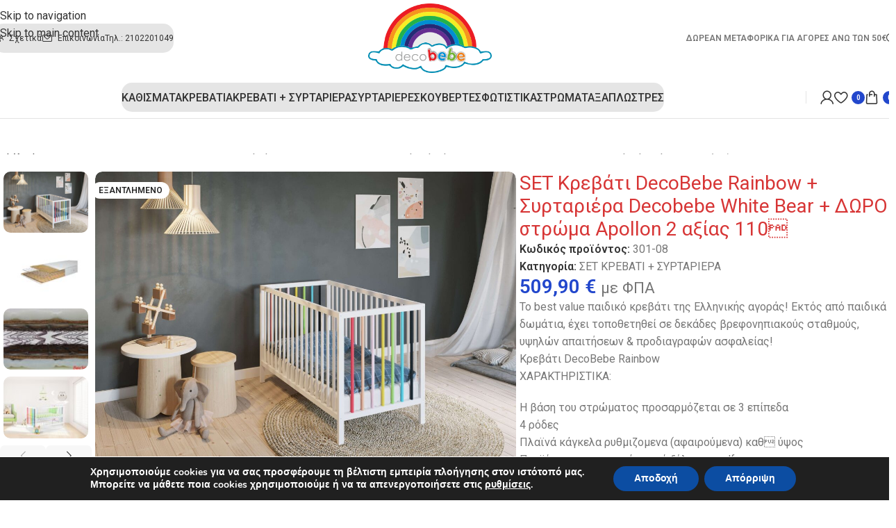

--- FILE ---
content_type: text/html; charset=UTF-8
request_url: https://www.decobebe.gr/product/set-krevati-decobebe-rainbow-syrtariera-decobebe-white-bear-doro-stroma-apollon-2-aksias-110%C2%80/
body_size: 47330
content:
<!DOCTYPE html><html
dir=ltr lang=el prefix="og: https://ogp.me/ns#"><head><meta
charset="UTF-8"><link
rel=profile href=https://gmpg.org/xfn/11><link
rel=pingback href=https://www.decobebe.gr/xmlrpc.php><title>SET Κρεβάτι DecoBebe Rainbow + Συρταριέρα Decobebe White Bear + ΔΩΡΟ στρώμα Apollon 2 αξίας 110 - decobebe.gr</title>
<input
type=hidden id=_elex_cpp_ajax_nonce name=_elex_cpp_ajax_nonce value=e7ecf6dea2><input
type=hidden name=_wp_http_referer value=/product/set-krevati-decobebe-rainbow-syrtariera-decobebe-white-bear-doro-stroma-apollon-2-aksias-110%C2%80/ ><meta
name="description" content="Το best value παιδικό κρεβάτι της Ελληνικής αγοράς! Εκτός από παιδικά δωμάτια, έχει τοποθετηθεί σε δεκάδες βρεφονηπιακούς σταθμούς, υψηλών απαιτήσεων &amp; προδιαγραφών ασφαλείας! Κρεβάτι DecoBebe Rainbow ΧΑΡΑΚΤΗΡΙΣΤΙΚΑ: Η βάση του στρώματος προσαρμόζεται σε 3 επίπεδα 4 ρόδες Πλαϊνά κάγκελα ρυθμιζομενα (αφαιρούμενα) καθ ύψος Προϊόν κατασκευασμένο από ξύλο και mdf Περιλαμβάνεται κάλυμμα (μη τοξικό) για τα κάγκελα για την προστασία από τα δόντια του μωρού (μπάρα οδοντοφυίας) Οικολογικά χρώματα αποκλειστικά για χρήση παιδικών επίπλων, μη τοξικά Ευρωπαϊκές προδιαγραφές EN716-1,2:08+A1-2013 Διαστάσεις κρεβατιού: L124 x W65 x H80 Διαστάσεις στρώματος: L120 x W60 (περιλαμβάνεται) Συρταριέρα DecoBebe White Bear ΧΑΡΑΚΤΗΡΙΣΤΙΚΑ: 3 μεγαλα, ευρύχωρα συρτάρια Ποδαράκια για εύκολο καθάρισμα Προϊόν κατασκευασμένο από μασίφ ξύλο ΟΞΙΑΣ &amp; MDF Περιλαμβάνεται και η αλλαξιέρα την οποία μπορείτε να αφαιρέσετε μόλις μεγαλώσει το μωρό σας διατηρώντας την ως ενα υπεροχο παιδικο έπιπλο. Οικολογικά χρώματα αποκλειστικά για χρήση παιδικών επίπλων, μη τοξικά Ευρωπαϊκές προδιαγραφές EN716-1,2:08+A1-2013 Διαστάσεις επίπλου: L83 x W48 x H90 (ύψος) Διαστάσεις αλλαξιέρας: L75 x W50 cm Όταν δεν θα χρειάζεστε πλέον την αλλαξιέρα, αυτή μπορεί πολύ εύκολα να αφαιρεθεί. ΣΤΡΩΜΑ APOLLON 2 (ΕΝΙΣΧΥΜΕΝΟ) ΧΑΡΑΚΤΗΡΙΣΤΙΚΑ: Ύφασμα ζακάρ Anti-Acaria (υποαλλεργικό) καπιτονέ με λευκή βάτα Βαμβακερή Βάτα Στρώση Κοκοφοίνικα Ελατήρια πάχους 2,40 mm 15cm Πάχος ±1 Ατσάλινες λάμες στήριξης Φερμουάρ Σύστημα αερισμού"><meta
name="robots" content="max-image-preview:large"><link
rel=canonical href=https://www.decobebe.gr/product/set-krevati-decobebe-rainbow-syrtariera-decobebe-white-bear-doro-stroma-apollon-2-aksias-110%c2%80/ ><meta
name="generator" content="All in One SEO (AIOSEO) 4.9.1.1"><meta
property="og:locale" content="el_GR"><meta
property="og:site_name" content="decobebe.gr - Παιδικό πολυκατάστημα"><meta
property="og:type" content="article"><meta
property="og:title" content="SET Κρεβάτι DecoBebe Rainbow + Συρταριέρα Decobebe White Bear + ΔΩΡΟ στρώμα Apollon 2 αξίας 110 - decobebe.gr"><meta
property="og:description" content="Το best value παιδικό κρεβάτι της Ελληνικής αγοράς! Εκτός από παιδικά δωμάτια, έχει τοποθετηθεί σε δεκάδες βρεφονηπιακούς σταθμούς, υψηλών απαιτήσεων &amp; προδιαγραφών ασφαλείας! Κρεβάτι DecoBebe Rainbow ΧΑΡΑΚΤΗΡΙΣΤΙΚΑ: Η βάση του στρώματος προσαρμόζεται σε 3 επίπεδα 4 ρόδες Πλαϊνά κάγκελα ρυθμιζομενα (αφαιρούμενα) καθ ύψος Προϊόν κατασκευασμένο από ξύλο και mdf Περιλαμβάνεται κάλυμμα (μη τοξικό) για τα κάγκελα για την προστασία από τα δόντια του μωρού (μπάρα οδοντοφυίας) Οικολογικά χρώματα αποκλειστικά για χρήση παιδικών επίπλων, μη τοξικά Ευρωπαϊκές προδιαγραφές EN716-1,2:08+A1-2013 Διαστάσεις κρεβατιού: L124 x W65 x H80 Διαστάσεις στρώματος: L120 x W60 (περιλαμβάνεται) Συρταριέρα DecoBebe White Bear ΧΑΡΑΚΤΗΡΙΣΤΙΚΑ: 3 μεγαλα, ευρύχωρα συρτάρια Ποδαράκια για εύκολο καθάρισμα Προϊόν κατασκευασμένο από μασίφ ξύλο ΟΞΙΑΣ &amp; MDF Περιλαμβάνεται και η αλλαξιέρα την οποία μπορείτε να αφαιρέσετε μόλις μεγαλώσει το μωρό σας διατηρώντας την ως ενα υπεροχο παιδικο έπιπλο. Οικολογικά χρώματα αποκλειστικά για χρήση παιδικών επίπλων, μη τοξικά Ευρωπαϊκές προδιαγραφές EN716-1,2:08+A1-2013 Διαστάσεις επίπλου: L83 x W48 x H90 (ύψος) Διαστάσεις αλλαξιέρας: L75 x W50 cm Όταν δεν θα χρειάζεστε πλέον την αλλαξιέρα, αυτή μπορεί πολύ εύκολα να αφαιρεθεί. ΣΤΡΩΜΑ APOLLON 2 (ΕΝΙΣΧΥΜΕΝΟ) ΧΑΡΑΚΤΗΡΙΣΤΙΚΑ: Ύφασμα ζακάρ Anti-Acaria (υποαλλεργικό) καπιτονέ με λευκή βάτα Βαμβακερή Βάτα Στρώση Κοκοφοίνικα Ελατήρια πάχους 2,40 mm 15cm Πάχος ±1 Ατσάλινες λάμες στήριξης Φερμουάρ Σύστημα αερισμού"><meta
property="og:url" content="https://www.decobebe.gr/product/set-krevati-decobebe-rainbow-syrtariera-decobebe-white-bear-doro-stroma-apollon-2-aksias-110%c2%80/"><meta
property="og:image" content="https://www.decobebe.gr/wp-content/uploads/decobebe.jpg"><meta
property="og:image:secure_url" content="https://www.decobebe.gr/wp-content/uploads/decobebe.jpg"><meta
property="article:published_time" content="2024-08-01T10:47:04+00:00"><meta
property="article:modified_time" content="2025-06-02T07:49:10+00:00"><meta
name="twitter:card" content="summary_large_image"><meta
name="twitter:title" content="SET Κρεβάτι DecoBebe Rainbow + Συρταριέρα Decobebe White Bear + ΔΩΡΟ στρώμα Apollon 2 αξίας 110 - decobebe.gr"><meta
name="twitter:description" content="Το best value παιδικό κρεβάτι της Ελληνικής αγοράς! Εκτός από παιδικά δωμάτια, έχει τοποθετηθεί σε δεκάδες βρεφονηπιακούς σταθμούς, υψηλών απαιτήσεων &amp; προδιαγραφών ασφαλείας! Κρεβάτι DecoBebe Rainbow ΧΑΡΑΚΤΗΡΙΣΤΙΚΑ: Η βάση του στρώματος προσαρμόζεται σε 3 επίπεδα 4 ρόδες Πλαϊνά κάγκελα ρυθμιζομενα (αφαιρούμενα) καθ ύψος Προϊόν κατασκευασμένο από ξύλο και mdf Περιλαμβάνεται κάλυμμα (μη τοξικό) για τα κάγκελα για την προστασία από τα δόντια του μωρού (μπάρα οδοντοφυίας) Οικολογικά χρώματα αποκλειστικά για χρήση παιδικών επίπλων, μη τοξικά Ευρωπαϊκές προδιαγραφές EN716-1,2:08+A1-2013 Διαστάσεις κρεβατιού: L124 x W65 x H80 Διαστάσεις στρώματος: L120 x W60 (περιλαμβάνεται) Συρταριέρα DecoBebe White Bear ΧΑΡΑΚΤΗΡΙΣΤΙΚΑ: 3 μεγαλα, ευρύχωρα συρτάρια Ποδαράκια για εύκολο καθάρισμα Προϊόν κατασκευασμένο από μασίφ ξύλο ΟΞΙΑΣ &amp; MDF Περιλαμβάνεται και η αλλαξιέρα την οποία μπορείτε να αφαιρέσετε μόλις μεγαλώσει το μωρό σας διατηρώντας την ως ενα υπεροχο παιδικο έπιπλο. Οικολογικά χρώματα αποκλειστικά για χρήση παιδικών επίπλων, μη τοξικά Ευρωπαϊκές προδιαγραφές EN716-1,2:08+A1-2013 Διαστάσεις επίπλου: L83 x W48 x H90 (ύψος) Διαστάσεις αλλαξιέρας: L75 x W50 cm Όταν δεν θα χρειάζεστε πλέον την αλλαξιέρα, αυτή μπορεί πολύ εύκολα να αφαιρεθεί. ΣΤΡΩΜΑ APOLLON 2 (ΕΝΙΣΧΥΜΕΝΟ) ΧΑΡΑΚΤΗΡΙΣΤΙΚΑ: Ύφασμα ζακάρ Anti-Acaria (υποαλλεργικό) καπιτονέ με λευκή βάτα Βαμβακερή Βάτα Στρώση Κοκοφοίνικα Ελατήρια πάχους 2,40 mm 15cm Πάχος ±1 Ατσάλινες λάμες στήριξης Φερμουάρ Σύστημα αερισμού"><meta
name="twitter:image" content="https://www.decobebe.gr/wp-content/uploads/decobebe.jpg"> <script type=application/ld+json class=aioseo-schema>{"@context":"https:\/\/schema.org","@graph":[{"@type":"BreadcrumbList","@id":"https:\/\/www.decobebe.gr\/product\/set-krevati-decobebe-rainbow-syrtariera-decobebe-white-bear-doro-stroma-apollon-2-aksias-110%c2%80\/#breadcrumblist","itemListElement":[{"@type":"ListItem","@id":"https:\/\/www.decobebe.gr#listItem","position":1,"name":"Home","item":"https:\/\/www.decobebe.gr","nextItem":{"@type":"ListItem","@id":"https:\/\/www.decobebe.gr\/shop\/#listItem","name":"\u039a\u03b1\u03c4\u03ac\u03c3\u03c4\u03b7\u03bc\u03b1"}},{"@type":"ListItem","@id":"https:\/\/www.decobebe.gr\/shop\/#listItem","position":2,"name":"\u039a\u03b1\u03c4\u03ac\u03c3\u03c4\u03b7\u03bc\u03b1","item":"https:\/\/www.decobebe.gr\/shop\/","nextItem":{"@type":"ListItem","@id":"https:\/\/www.decobebe.gr\/product-category\/krevati-syrtariera\/#listItem","name":"\u03a3\u0395\u03a4 \u039a\u03a1\u0395\u0392\u0391\u03a4\u0399 + \u03a3\u03a5\u03a1\u03a4\u0391\u03a1\u0399\u0395\u03a1\u0391"},"previousItem":{"@type":"ListItem","@id":"https:\/\/www.decobebe.gr#listItem","name":"Home"}},{"@type":"ListItem","@id":"https:\/\/www.decobebe.gr\/product-category\/krevati-syrtariera\/#listItem","position":3,"name":"\u03a3\u0395\u03a4 \u039a\u03a1\u0395\u0392\u0391\u03a4\u0399 + \u03a3\u03a5\u03a1\u03a4\u0391\u03a1\u0399\u0395\u03a1\u0391","item":"https:\/\/www.decobebe.gr\/product-category\/krevati-syrtariera\/","nextItem":{"@type":"ListItem","@id":"https:\/\/www.decobebe.gr\/product\/set-krevati-decobebe-rainbow-syrtariera-decobebe-white-bear-doro-stroma-apollon-2-aksias-110%c2%80\/#listItem","name":"SET \u039a\u03c1\u03b5\u03b2\u03ac\u03c4\u03b9 DecoBebe Rainbow  + \u03a3\u03c5\u03c1\u03c4\u03b1\u03c1\u03b9\u03ad\u03c1\u03b1 Decobebe White Bear + \u0394\u03a9\u03a1\u039f \u03c3\u03c4\u03c1\u03ce\u03bc\u03b1 Apollon 2 \u03b1\u03be\u03af\u03b1\u03c2 110\u0080"},"previousItem":{"@type":"ListItem","@id":"https:\/\/www.decobebe.gr\/shop\/#listItem","name":"\u039a\u03b1\u03c4\u03ac\u03c3\u03c4\u03b7\u03bc\u03b1"}},{"@type":"ListItem","@id":"https:\/\/www.decobebe.gr\/product\/set-krevati-decobebe-rainbow-syrtariera-decobebe-white-bear-doro-stroma-apollon-2-aksias-110%c2%80\/#listItem","position":4,"name":"SET \u039a\u03c1\u03b5\u03b2\u03ac\u03c4\u03b9 DecoBebe Rainbow  + \u03a3\u03c5\u03c1\u03c4\u03b1\u03c1\u03b9\u03ad\u03c1\u03b1 Decobebe White Bear + \u0394\u03a9\u03a1\u039f \u03c3\u03c4\u03c1\u03ce\u03bc\u03b1 Apollon 2 \u03b1\u03be\u03af\u03b1\u03c2 110\u0080","previousItem":{"@type":"ListItem","@id":"https:\/\/www.decobebe.gr\/product-category\/krevati-syrtariera\/#listItem","name":"\u03a3\u0395\u03a4 \u039a\u03a1\u0395\u0392\u0391\u03a4\u0399 + \u03a3\u03a5\u03a1\u03a4\u0391\u03a1\u0399\u0395\u03a1\u0391"}}]},{"@type":"ItemPage","@id":"https:\/\/www.decobebe.gr\/product\/set-krevati-decobebe-rainbow-syrtariera-decobebe-white-bear-doro-stroma-apollon-2-aksias-110%c2%80\/#itempage","url":"https:\/\/www.decobebe.gr\/product\/set-krevati-decobebe-rainbow-syrtariera-decobebe-white-bear-doro-stroma-apollon-2-aksias-110%c2%80\/","name":"SET \u039a\u03c1\u03b5\u03b2\u03ac\u03c4\u03b9 DecoBebe Rainbow + \u03a3\u03c5\u03c1\u03c4\u03b1\u03c1\u03b9\u03ad\u03c1\u03b1 Decobebe White Bear + \u0394\u03a9\u03a1\u039f \u03c3\u03c4\u03c1\u03ce\u03bc\u03b1 Apollon 2 \u03b1\u03be\u03af\u03b1\u03c2 110\u0080 - decobebe.gr","description":"\u03a4\u03bf best value \u03c0\u03b1\u03b9\u03b4\u03b9\u03ba\u03cc \u03ba\u03c1\u03b5\u03b2\u03ac\u03c4\u03b9 \u03c4\u03b7\u03c2 \u0395\u03bb\u03bb\u03b7\u03bd\u03b9\u03ba\u03ae\u03c2 \u03b1\u03b3\u03bf\u03c1\u03ac\u03c2! \u0395\u03ba\u03c4\u03cc\u03c2 \u03b1\u03c0\u03cc \u03c0\u03b1\u03b9\u03b4\u03b9\u03ba\u03ac \u03b4\u03c9\u03bc\u03ac\u03c4\u03b9\u03b1, \u03ad\u03c7\u03b5\u03b9 \u03c4\u03bf\u03c0\u03bf\u03b8\u03b5\u03c4\u03b7\u03b8\u03b5\u03af \u03c3\u03b5 \u03b4\u03b5\u03ba\u03ac\u03b4\u03b5\u03c2 \u03b2\u03c1\u03b5\u03c6\u03bf\u03bd\u03b7\u03c0\u03b9\u03b1\u03ba\u03bf\u03cd\u03c2 \u03c3\u03c4\u03b1\u03b8\u03bc\u03bf\u03cd\u03c2, \u03c5\u03c8\u03b7\u03bb\u03ce\u03bd \u03b1\u03c0\u03b1\u03b9\u03c4\u03ae\u03c3\u03b5\u03c9\u03bd & \u03c0\u03c1\u03bf\u03b4\u03b9\u03b1\u03b3\u03c1\u03b1\u03c6\u03ce\u03bd \u03b1\u03c3\u03c6\u03b1\u03bb\u03b5\u03af\u03b1\u03c2! \u039a\u03c1\u03b5\u03b2\u03ac\u03c4\u03b9 DecoBebe Rainbow \u03a7\u0391\u03a1\u0391\u039a\u03a4\u0397\u03a1\u0399\u03a3\u03a4\u0399\u039a\u0391: \u0397 \u03b2\u03ac\u03c3\u03b7 \u03c4\u03bf\u03c5 \u03c3\u03c4\u03c1\u03ce\u03bc\u03b1\u03c4\u03bf\u03c2 \u03c0\u03c1\u03bf\u03c3\u03b1\u03c1\u03bc\u03cc\u03b6\u03b5\u03c4\u03b1\u03b9 \u03c3\u03b5 3 \u03b5\u03c0\u03af\u03c0\u03b5\u03b4\u03b1 4 \u03c1\u03cc\u03b4\u03b5\u03c2 \u03a0\u03bb\u03b1\u03ca\u03bd\u03ac \u03ba\u03ac\u03b3\u03ba\u03b5\u03bb\u03b1 \u03c1\u03c5\u03b8\u03bc\u03b9\u03b6\u03bf\u03bc\u03b5\u03bd\u03b1 (\u03b1\u03c6\u03b1\u03b9\u03c1\u03bf\u03cd\u03bc\u03b5\u03bd\u03b1) \u03ba\u03b1\u03b8\u0092 \u03cd\u03c8\u03bf\u03c2 \u03a0\u03c1\u03bf\u03ca\u03cc\u03bd \u03ba\u03b1\u03c4\u03b1\u03c3\u03ba\u03b5\u03c5\u03b1\u03c3\u03bc\u03ad\u03bd\u03bf \u03b1\u03c0\u03cc \u03be\u03cd\u03bb\u03bf \u03ba\u03b1\u03b9 mdf \u03a0\u03b5\u03c1\u03b9\u03bb\u03b1\u03bc\u03b2\u03ac\u03bd\u03b5\u03c4\u03b1\u03b9 \u03ba\u03ac\u03bb\u03c5\u03bc\u03bc\u03b1 (\u03bc\u03b7 \u03c4\u03bf\u03be\u03b9\u03ba\u03cc) \u03b3\u03b9\u03b1 \u03c4\u03b1 \u03ba\u03ac\u03b3\u03ba\u03b5\u03bb\u03b1 \u03b3\u03b9\u03b1 \u03c4\u03b7\u03bd \u03c0\u03c1\u03bf\u03c3\u03c4\u03b1\u03c3\u03af\u03b1 \u03b1\u03c0\u03cc \u03c4\u03b1 \u03b4\u03cc\u03bd\u03c4\u03b9\u03b1 \u03c4\u03bf\u03c5 \u03bc\u03c9\u03c1\u03bf\u03cd (\u03bc\u03c0\u03ac\u03c1\u03b1 \u03bf\u03b4\u03bf\u03bd\u03c4\u03bf\u03c6\u03c5\u03af\u03b1\u03c2) \u039f\u03b9\u03ba\u03bf\u03bb\u03bf\u03b3\u03b9\u03ba\u03ac \u03c7\u03c1\u03ce\u03bc\u03b1\u03c4\u03b1 \u03b1\u03c0\u03bf\u03ba\u03bb\u03b5\u03b9\u03c3\u03c4\u03b9\u03ba\u03ac \u03b3\u03b9\u03b1 \u03c7\u03c1\u03ae\u03c3\u03b7 \u03c0\u03b1\u03b9\u03b4\u03b9\u03ba\u03ce\u03bd \u03b5\u03c0\u03af\u03c0\u03bb\u03c9\u03bd, \u03bc\u03b7 \u03c4\u03bf\u03be\u03b9\u03ba\u03ac \u0395\u03c5\u03c1\u03c9\u03c0\u03b1\u03ca\u03ba\u03ad\u03c2 \u03c0\u03c1\u03bf\u03b4\u03b9\u03b1\u03b3\u03c1\u03b1\u03c6\u03ad\u03c2 EN716-1,2:08+A1-2013 \u0394\u03b9\u03b1\u03c3\u03c4\u03ac\u03c3\u03b5\u03b9\u03c2 \u03ba\u03c1\u03b5\u03b2\u03b1\u03c4\u03b9\u03bf\u03cd: L124 x W65 x H80 \u0394\u03b9\u03b1\u03c3\u03c4\u03ac\u03c3\u03b5\u03b9\u03c2 \u03c3\u03c4\u03c1\u03ce\u03bc\u03b1\u03c4\u03bf\u03c2: L120 x W60 (\u03c0\u03b5\u03c1\u03b9\u03bb\u03b1\u03bc\u03b2\u03ac\u03bd\u03b5\u03c4\u03b1\u03b9) \u03a3\u03c5\u03c1\u03c4\u03b1\u03c1\u03b9\u03ad\u03c1\u03b1 DecoBebe White Bear \u03a7\u0391\u03a1\u0391\u039a\u03a4\u0397\u03a1\u0399\u03a3\u03a4\u0399\u039a\u0391: 3 \u03bc\u03b5\u03b3\u03b1\u03bb\u03b1, \u03b5\u03c5\u03c1\u03cd\u03c7\u03c9\u03c1\u03b1 \u03c3\u03c5\u03c1\u03c4\u03ac\u03c1\u03b9\u03b1 \u03a0\u03bf\u03b4\u03b1\u03c1\u03ac\u03ba\u03b9\u03b1 \u03b3\u03b9\u03b1 \u03b5\u03cd\u03ba\u03bf\u03bb\u03bf \u03ba\u03b1\u03b8\u03ac\u03c1\u03b9\u03c3\u03bc\u03b1 \u03a0\u03c1\u03bf\u03ca\u03cc\u03bd \u03ba\u03b1\u03c4\u03b1\u03c3\u03ba\u03b5\u03c5\u03b1\u03c3\u03bc\u03ad\u03bd\u03bf \u03b1\u03c0\u03cc \u03bc\u03b1\u03c3\u03af\u03c6 \u03be\u03cd\u03bb\u03bf \u039f\u039e\u0399\u0391\u03a3 & MDF \u03a0\u03b5\u03c1\u03b9\u03bb\u03b1\u03bc\u03b2\u03ac\u03bd\u03b5\u03c4\u03b1\u03b9 \u03ba\u03b1\u03b9 \u03b7 \u03b1\u03bb\u03bb\u03b1\u03be\u03b9\u03ad\u03c1\u03b1 \u03c4\u03b7\u03bd \u03bf\u03c0\u03bf\u03af\u03b1 \u03bc\u03c0\u03bf\u03c1\u03b5\u03af\u03c4\u03b5 \u03bd\u03b1 \u03b1\u03c6\u03b1\u03b9\u03c1\u03ad\u03c3\u03b5\u03c4\u03b5 \u03bc\u03cc\u03bb\u03b9\u03c2 \u03bc\u03b5\u03b3\u03b1\u03bb\u03ce\u03c3\u03b5\u03b9 \u03c4\u03bf \u03bc\u03c9\u03c1\u03cc \u03c3\u03b1\u03c2 \u03b4\u03b9\u03b1\u03c4\u03b7\u03c1\u03ce\u03bd\u03c4\u03b1\u03c2 \u03c4\u03b7\u03bd \u03c9\u03c2 \u03b5\u03bd\u03b1 \u03c5\u03c0\u03b5\u03c1\u03bf\u03c7\u03bf \u03c0\u03b1\u03b9\u03b4\u03b9\u03ba\u03bf \u03ad\u03c0\u03b9\u03c0\u03bb\u03bf. \u039f\u03b9\u03ba\u03bf\u03bb\u03bf\u03b3\u03b9\u03ba\u03ac \u03c7\u03c1\u03ce\u03bc\u03b1\u03c4\u03b1 \u03b1\u03c0\u03bf\u03ba\u03bb\u03b5\u03b9\u03c3\u03c4\u03b9\u03ba\u03ac \u03b3\u03b9\u03b1 \u03c7\u03c1\u03ae\u03c3\u03b7 \u03c0\u03b1\u03b9\u03b4\u03b9\u03ba\u03ce\u03bd \u03b5\u03c0\u03af\u03c0\u03bb\u03c9\u03bd, \u03bc\u03b7 \u03c4\u03bf\u03be\u03b9\u03ba\u03ac \u0395\u03c5\u03c1\u03c9\u03c0\u03b1\u03ca\u03ba\u03ad\u03c2 \u03c0\u03c1\u03bf\u03b4\u03b9\u03b1\u03b3\u03c1\u03b1\u03c6\u03ad\u03c2 EN716-1,2:08+A1-2013 \u0394\u03b9\u03b1\u03c3\u03c4\u03ac\u03c3\u03b5\u03b9\u03c2 \u03b5\u03c0\u03af\u03c0\u03bb\u03bf\u03c5: L83 x W48 x H90 (\u03cd\u03c8\u03bf\u03c2) \u0394\u03b9\u03b1\u03c3\u03c4\u03ac\u03c3\u03b5\u03b9\u03c2 \u03b1\u03bb\u03bb\u03b1\u03be\u03b9\u03ad\u03c1\u03b1\u03c2: L75 x W50 cm \u038c\u03c4\u03b1\u03bd \u03b4\u03b5\u03bd \u03b8\u03b1 \u03c7\u03c1\u03b5\u03b9\u03ac\u03b6\u03b5\u03c3\u03c4\u03b5 \u03c0\u03bb\u03ad\u03bf\u03bd \u03c4\u03b7\u03bd \u03b1\u03bb\u03bb\u03b1\u03be\u03b9\u03ad\u03c1\u03b1, \u03b1\u03c5\u03c4\u03ae \u03bc\u03c0\u03bf\u03c1\u03b5\u03af \u03c0\u03bf\u03bb\u03cd \u03b5\u03cd\u03ba\u03bf\u03bb\u03b1 \u03bd\u03b1 \u03b1\u03c6\u03b1\u03b9\u03c1\u03b5\u03b8\u03b5\u03af. \u03a3\u03a4\u03a1\u03a9\u039c\u0391 APOLLON 2 (\u0395\u039d\u0399\u03a3\u03a7\u03a5\u039c\u0395\u039d\u039f) \u03a7\u0391\u03a1\u0391\u039a\u03a4\u0397\u03a1\u0399\u03a3\u03a4\u0399\u039a\u0391: \u038e\u03c6\u03b1\u03c3\u03bc\u03b1 \u03b6\u03b1\u03ba\u03ac\u03c1 Anti-Acaria (\u03c5\u03c0\u03bf\u03b1\u03bb\u03bb\u03b5\u03c1\u03b3\u03b9\u03ba\u03cc) \u03ba\u03b1\u03c0\u03b9\u03c4\u03bf\u03bd\u03ad \u03bc\u03b5 \u03bb\u03b5\u03c5\u03ba\u03ae \u03b2\u03ac\u03c4\u03b1 \u0392\u03b1\u03bc\u03b2\u03b1\u03ba\u03b5\u03c1\u03ae \u0392\u03ac\u03c4\u03b1 \u03a3\u03c4\u03c1\u03ce\u03c3\u03b7 \u039a\u03bf\u03ba\u03bf\u03c6\u03bf\u03af\u03bd\u03b9\u03ba\u03b1 \u0395\u03bb\u03b1\u03c4\u03ae\u03c1\u03b9\u03b1 \u03c0\u03ac\u03c7\u03bf\u03c5\u03c2 2,40 mm 15cm \u03a0\u03ac\u03c7\u03bf\u03c2 \u00b11 \u0391\u03c4\u03c3\u03ac\u03bb\u03b9\u03bd\u03b5\u03c2 \u03bb\u03ac\u03bc\u03b5\u03c2 \u03c3\u03c4\u03ae\u03c1\u03b9\u03be\u03b7\u03c2 \u03a6\u03b5\u03c1\u03bc\u03bf\u03c5\u03ac\u03c1 \u03a3\u03cd\u03c3\u03c4\u03b7\u03bc\u03b1 \u03b1\u03b5\u03c1\u03b9\u03c3\u03bc\u03bf\u03cd","inLanguage":"el","isPartOf":{"@id":"https:\/\/www.decobebe.gr\/#website"},"breadcrumb":{"@id":"https:\/\/www.decobebe.gr\/product\/set-krevati-decobebe-rainbow-syrtariera-decobebe-white-bear-doro-stroma-apollon-2-aksias-110%c2%80\/#breadcrumblist"},"image":{"@type":"ImageObject","url":"https:\/\/www.decobebe.gr\/wp-content\/uploads\/RAINBOW_ohvp-0t.jpg","@id":"https:\/\/www.decobebe.gr\/product\/set-krevati-decobebe-rainbow-syrtariera-decobebe-white-bear-doro-stroma-apollon-2-aksias-110%c2%80\/#mainImage","width":2560,"height":1792},"primaryImageOfPage":{"@id":"https:\/\/www.decobebe.gr\/product\/set-krevati-decobebe-rainbow-syrtariera-decobebe-white-bear-doro-stroma-apollon-2-aksias-110%c2%80\/#mainImage"},"datePublished":"2024-08-01T13:47:04+03:00","dateModified":"2025-06-02T10:49:10+03:00"},{"@type":"Organization","@id":"https:\/\/www.decobebe.gr\/#organization","name":"decobebe.gr","description":"\u03a0\u03b1\u03b9\u03b4\u03b9\u03ba\u03cc \u03c0\u03bf\u03bb\u03c5\u03ba\u03b1\u03c4\u03ac\u03c3\u03c4\u03b7\u03bc\u03b1","url":"https:\/\/www.decobebe.gr\/","telephone":"+302102204293","logo":{"@type":"ImageObject","url":"https:\/\/www.decobebe.gr\/wp-content\/uploads\/decobebe.jpg","@id":"https:\/\/www.decobebe.gr\/product\/set-krevati-decobebe-rainbow-syrtariera-decobebe-white-bear-doro-stroma-apollon-2-aksias-110%c2%80\/#organizationLogo"},"image":{"@id":"https:\/\/www.decobebe.gr\/product\/set-krevati-decobebe-rainbow-syrtariera-decobebe-white-bear-doro-stroma-apollon-2-aksias-110%c2%80\/#organizationLogo"}},{"@type":"WebSite","@id":"https:\/\/www.decobebe.gr\/#website","url":"https:\/\/www.decobebe.gr\/","name":"decobebe.gr","description":"\u03a0\u03b1\u03b9\u03b4\u03b9\u03ba\u03cc \u03c0\u03bf\u03bb\u03c5\u03ba\u03b1\u03c4\u03ac\u03c3\u03c4\u03b7\u03bc\u03b1","inLanguage":"el","publisher":{"@id":"https:\/\/www.decobebe.gr\/#organization"}}]}</script>  <script id=pys-version-script>console.log('PixelYourSite Free version 11.1.4.2');</script> <link
rel=dns-prefetch href=//www.googletagmanager.com><link
rel=dns-prefetch href=//fonts.googleapis.com><link
rel=alternate type=application/rss+xml title="Ροή RSS &raquo; decobebe.gr" href=https://www.decobebe.gr/feed/ ><link
rel=alternate type=application/rss+xml title="Ροή Σχολίων &raquo; decobebe.gr" href=https://www.decobebe.gr/comments/feed/ ><link
rel=alternate title="oEmbed (JSON)" type=application/json+oembed href="https://www.decobebe.gr/wp-json/oembed/1.0/embed?url=https%3A%2F%2Fwww.decobebe.gr%2Fproduct%2Fset-krevati-decobebe-rainbow-syrtariera-decobebe-white-bear-doro-stroma-apollon-2-aksias-110%25c2%2580%2F"><link
rel=alternate title="oEmbed (XML)" type=text/xml+oembed href="https://www.decobebe.gr/wp-json/oembed/1.0/embed?url=https%3A%2F%2Fwww.decobebe.gr%2Fproduct%2Fset-krevati-decobebe-rainbow-syrtariera-decobebe-white-bear-doro-stroma-apollon-2-aksias-110%25c2%2580%2F&#038;format=xml"><style id=wp-img-auto-sizes-contain-inline-css>img:is([sizes=auto i],[sizes^="auto," i]){contain-intrinsic-size:3000px 1500px}
/*# sourceURL=wp-img-auto-sizes-contain-inline-css */</style><link
rel=stylesheet href=https://www.decobebe.gr/wp-content/cache/minify/ef8c0.css media=all><style id=global-styles-inline-css>/*<![CDATA[*/:root{--wp--preset--aspect-ratio--square: 1;--wp--preset--aspect-ratio--4-3: 4/3;--wp--preset--aspect-ratio--3-4: 3/4;--wp--preset--aspect-ratio--3-2: 3/2;--wp--preset--aspect-ratio--2-3: 2/3;--wp--preset--aspect-ratio--16-9: 16/9;--wp--preset--aspect-ratio--9-16: 9/16;--wp--preset--color--black: #000000;--wp--preset--color--cyan-bluish-gray: #abb8c3;--wp--preset--color--white: #ffffff;--wp--preset--color--pale-pink: #f78da7;--wp--preset--color--vivid-red: #cf2e2e;--wp--preset--color--luminous-vivid-orange: #ff6900;--wp--preset--color--luminous-vivid-amber: #fcb900;--wp--preset--color--light-green-cyan: #7bdcb5;--wp--preset--color--vivid-green-cyan: #00d084;--wp--preset--color--pale-cyan-blue: #8ed1fc;--wp--preset--color--vivid-cyan-blue: #0693e3;--wp--preset--color--vivid-purple: #9b51e0;--wp--preset--gradient--vivid-cyan-blue-to-vivid-purple: linear-gradient(135deg,rgb(6,147,227) 0%,rgb(155,81,224) 100%);--wp--preset--gradient--light-green-cyan-to-vivid-green-cyan: linear-gradient(135deg,rgb(122,220,180) 0%,rgb(0,208,130) 100%);--wp--preset--gradient--luminous-vivid-amber-to-luminous-vivid-orange: linear-gradient(135deg,rgb(252,185,0) 0%,rgb(255,105,0) 100%);--wp--preset--gradient--luminous-vivid-orange-to-vivid-red: linear-gradient(135deg,rgb(255,105,0) 0%,rgb(207,46,46) 100%);--wp--preset--gradient--very-light-gray-to-cyan-bluish-gray: linear-gradient(135deg,rgb(238,238,238) 0%,rgb(169,184,195) 100%);--wp--preset--gradient--cool-to-warm-spectrum: linear-gradient(135deg,rgb(74,234,220) 0%,rgb(151,120,209) 20%,rgb(207,42,186) 40%,rgb(238,44,130) 60%,rgb(251,105,98) 80%,rgb(254,248,76) 100%);--wp--preset--gradient--blush-light-purple: linear-gradient(135deg,rgb(255,206,236) 0%,rgb(152,150,240) 100%);--wp--preset--gradient--blush-bordeaux: linear-gradient(135deg,rgb(254,205,165) 0%,rgb(254,45,45) 50%,rgb(107,0,62) 100%);--wp--preset--gradient--luminous-dusk: linear-gradient(135deg,rgb(255,203,112) 0%,rgb(199,81,192) 50%,rgb(65,88,208) 100%);--wp--preset--gradient--pale-ocean: linear-gradient(135deg,rgb(255,245,203) 0%,rgb(182,227,212) 50%,rgb(51,167,181) 100%);--wp--preset--gradient--electric-grass: linear-gradient(135deg,rgb(202,248,128) 0%,rgb(113,206,126) 100%);--wp--preset--gradient--midnight: linear-gradient(135deg,rgb(2,3,129) 0%,rgb(40,116,252) 100%);--wp--preset--font-size--small: 13px;--wp--preset--font-size--medium: 20px;--wp--preset--font-size--large: 36px;--wp--preset--font-size--x-large: 42px;--wp--preset--spacing--20: 0.44rem;--wp--preset--spacing--30: 0.67rem;--wp--preset--spacing--40: 1rem;--wp--preset--spacing--50: 1.5rem;--wp--preset--spacing--60: 2.25rem;--wp--preset--spacing--70: 3.38rem;--wp--preset--spacing--80: 5.06rem;--wp--preset--shadow--natural: 6px 6px 9px rgba(0, 0, 0, 0.2);--wp--preset--shadow--deep: 12px 12px 50px rgba(0, 0, 0, 0.4);--wp--preset--shadow--sharp: 6px 6px 0px rgba(0, 0, 0, 0.2);--wp--preset--shadow--outlined: 6px 6px 0px -3px rgb(255, 255, 255), 6px 6px rgb(0, 0, 0);--wp--preset--shadow--crisp: 6px 6px 0px rgb(0, 0, 0);}:where(body) { margin: 0; }.wp-site-blocks > .alignleft { float: left; margin-right: 2em; }.wp-site-blocks > .alignright { float: right; margin-left: 2em; }.wp-site-blocks > .aligncenter { justify-content: center; margin-left: auto; margin-right: auto; }:where(.is-layout-flex){gap: 0.5em;}:where(.is-layout-grid){gap: 0.5em;}.is-layout-flow > .alignleft{float: left;margin-inline-start: 0;margin-inline-end: 2em;}.is-layout-flow > .alignright{float: right;margin-inline-start: 2em;margin-inline-end: 0;}.is-layout-flow > .aligncenter{margin-left: auto !important;margin-right: auto !important;}.is-layout-constrained > .alignleft{float: left;margin-inline-start: 0;margin-inline-end: 2em;}.is-layout-constrained > .alignright{float: right;margin-inline-start: 2em;margin-inline-end: 0;}.is-layout-constrained > .aligncenter{margin-left: auto !important;margin-right: auto !important;}.is-layout-constrained > :where(:not(.alignleft):not(.alignright):not(.alignfull)){margin-left: auto !important;margin-right: auto !important;}body .is-layout-flex{display: flex;}.is-layout-flex{flex-wrap: wrap;align-items: center;}.is-layout-flex > :is(*, div){margin: 0;}body .is-layout-grid{display: grid;}.is-layout-grid > :is(*, div){margin: 0;}body{padding-top: 0px;padding-right: 0px;padding-bottom: 0px;padding-left: 0px;}a:where(:not(.wp-element-button)){text-decoration: none;}:root :where(.wp-element-button, .wp-block-button__link){background-color: #32373c;border-width: 0;color: #fff;font-family: inherit;font-size: inherit;font-style: inherit;font-weight: inherit;letter-spacing: inherit;line-height: inherit;padding-top: calc(0.667em + 2px);padding-right: calc(1.333em + 2px);padding-bottom: calc(0.667em + 2px);padding-left: calc(1.333em + 2px);text-decoration: none;text-transform: inherit;}.has-black-color{color: var(--wp--preset--color--black) !important;}.has-cyan-bluish-gray-color{color: var(--wp--preset--color--cyan-bluish-gray) !important;}.has-white-color{color: var(--wp--preset--color--white) !important;}.has-pale-pink-color{color: var(--wp--preset--color--pale-pink) !important;}.has-vivid-red-color{color: var(--wp--preset--color--vivid-red) !important;}.has-luminous-vivid-orange-color{color: var(--wp--preset--color--luminous-vivid-orange) !important;}.has-luminous-vivid-amber-color{color: var(--wp--preset--color--luminous-vivid-amber) !important;}.has-light-green-cyan-color{color: var(--wp--preset--color--light-green-cyan) !important;}.has-vivid-green-cyan-color{color: var(--wp--preset--color--vivid-green-cyan) !important;}.has-pale-cyan-blue-color{color: var(--wp--preset--color--pale-cyan-blue) !important;}.has-vivid-cyan-blue-color{color: var(--wp--preset--color--vivid-cyan-blue) !important;}.has-vivid-purple-color{color: var(--wp--preset--color--vivid-purple) !important;}.has-black-background-color{background-color: var(--wp--preset--color--black) !important;}.has-cyan-bluish-gray-background-color{background-color: var(--wp--preset--color--cyan-bluish-gray) !important;}.has-white-background-color{background-color: var(--wp--preset--color--white) !important;}.has-pale-pink-background-color{background-color: var(--wp--preset--color--pale-pink) !important;}.has-vivid-red-background-color{background-color: var(--wp--preset--color--vivid-red) !important;}.has-luminous-vivid-orange-background-color{background-color: var(--wp--preset--color--luminous-vivid-orange) !important;}.has-luminous-vivid-amber-background-color{background-color: var(--wp--preset--color--luminous-vivid-amber) !important;}.has-light-green-cyan-background-color{background-color: var(--wp--preset--color--light-green-cyan) !important;}.has-vivid-green-cyan-background-color{background-color: var(--wp--preset--color--vivid-green-cyan) !important;}.has-pale-cyan-blue-background-color{background-color: var(--wp--preset--color--pale-cyan-blue) !important;}.has-vivid-cyan-blue-background-color{background-color: var(--wp--preset--color--vivid-cyan-blue) !important;}.has-vivid-purple-background-color{background-color: var(--wp--preset--color--vivid-purple) !important;}.has-black-border-color{border-color: var(--wp--preset--color--black) !important;}.has-cyan-bluish-gray-border-color{border-color: var(--wp--preset--color--cyan-bluish-gray) !important;}.has-white-border-color{border-color: var(--wp--preset--color--white) !important;}.has-pale-pink-border-color{border-color: var(--wp--preset--color--pale-pink) !important;}.has-vivid-red-border-color{border-color: var(--wp--preset--color--vivid-red) !important;}.has-luminous-vivid-orange-border-color{border-color: var(--wp--preset--color--luminous-vivid-orange) !important;}.has-luminous-vivid-amber-border-color{border-color: var(--wp--preset--color--luminous-vivid-amber) !important;}.has-light-green-cyan-border-color{border-color: var(--wp--preset--color--light-green-cyan) !important;}.has-vivid-green-cyan-border-color{border-color: var(--wp--preset--color--vivid-green-cyan) !important;}.has-pale-cyan-blue-border-color{border-color: var(--wp--preset--color--pale-cyan-blue) !important;}.has-vivid-cyan-blue-border-color{border-color: var(--wp--preset--color--vivid-cyan-blue) !important;}.has-vivid-purple-border-color{border-color: var(--wp--preset--color--vivid-purple) !important;}.has-vivid-cyan-blue-to-vivid-purple-gradient-background{background: var(--wp--preset--gradient--vivid-cyan-blue-to-vivid-purple) !important;}.has-light-green-cyan-to-vivid-green-cyan-gradient-background{background: var(--wp--preset--gradient--light-green-cyan-to-vivid-green-cyan) !important;}.has-luminous-vivid-amber-to-luminous-vivid-orange-gradient-background{background: var(--wp--preset--gradient--luminous-vivid-amber-to-luminous-vivid-orange) !important;}.has-luminous-vivid-orange-to-vivid-red-gradient-background{background: var(--wp--preset--gradient--luminous-vivid-orange-to-vivid-red) !important;}.has-very-light-gray-to-cyan-bluish-gray-gradient-background{background: var(--wp--preset--gradient--very-light-gray-to-cyan-bluish-gray) !important;}.has-cool-to-warm-spectrum-gradient-background{background: var(--wp--preset--gradient--cool-to-warm-spectrum) !important;}.has-blush-light-purple-gradient-background{background: var(--wp--preset--gradient--blush-light-purple) !important;}.has-blush-bordeaux-gradient-background{background: var(--wp--preset--gradient--blush-bordeaux) !important;}.has-luminous-dusk-gradient-background{background: var(--wp--preset--gradient--luminous-dusk) !important;}.has-pale-ocean-gradient-background{background: var(--wp--preset--gradient--pale-ocean) !important;}.has-electric-grass-gradient-background{background: var(--wp--preset--gradient--electric-grass) !important;}.has-midnight-gradient-background{background: var(--wp--preset--gradient--midnight) !important;}.has-small-font-size{font-size: var(--wp--preset--font-size--small) !important;}.has-medium-font-size{font-size: var(--wp--preset--font-size--medium) !important;}.has-large-font-size{font-size: var(--wp--preset--font-size--large) !important;}.has-x-large-font-size{font-size: var(--wp--preset--font-size--x-large) !important;}
:where(.wp-block-post-template.is-layout-flex){gap: 1.25em;}:where(.wp-block-post-template.is-layout-grid){gap: 1.25em;}
:where(.wp-block-term-template.is-layout-flex){gap: 1.25em;}:where(.wp-block-term-template.is-layout-grid){gap: 1.25em;}
:where(.wp-block-columns.is-layout-flex){gap: 2em;}:where(.wp-block-columns.is-layout-grid){gap: 2em;}
:root :where(.wp-block-pullquote){font-size: 1.5em;line-height: 1.6;}
/*# sourceURL=global-styles-inline-css *//*]]>*/</style><link
rel=stylesheet href=https://www.decobebe.gr/wp-content/cache/minify/6dec6.css media=all><style id=woocommerce-inline-inline-css>.woocommerce form .form-row .required { visibility: visible; }
/*# sourceURL=woocommerce-inline-inline-css */</style><link
rel=stylesheet href=https://www.decobebe.gr/wp-content/cache/minify/95885.css media=all><style id=moove_gdpr_frontend-inline-css>/*<![CDATA[*/#moove_gdpr_cookie_modal,#moove_gdpr_cookie_info_bar,.gdpr_cookie_settings_shortcode_content{font-family:&#039;Nunito&#039;,sans-serif}#moove_gdpr_save_popup_settings_button{background-color:#373737;color:#fff}#moove_gdpr_save_popup_settings_button:hover{background-color:#000}#moove_gdpr_cookie_info_bar .moove-gdpr-info-bar-container .moove-gdpr-info-bar-content a.mgbutton,#moove_gdpr_cookie_info_bar .moove-gdpr-info-bar-container .moove-gdpr-info-bar-content button.mgbutton{background-color:#0C4DA2}#moove_gdpr_cookie_modal .moove-gdpr-modal-content .moove-gdpr-modal-footer-content .moove-gdpr-button-holder a.mgbutton,#moove_gdpr_cookie_modal .moove-gdpr-modal-content .moove-gdpr-modal-footer-content .moove-gdpr-button-holder button.mgbutton,.gdpr_cookie_settings_shortcode_content .gdpr-shr-button.button-green{background-color:#0C4DA2;border-color:#0C4DA2}#moove_gdpr_cookie_modal .moove-gdpr-modal-content .moove-gdpr-modal-footer-content .moove-gdpr-button-holder a.mgbutton:hover,#moove_gdpr_cookie_modal .moove-gdpr-modal-content .moove-gdpr-modal-footer-content .moove-gdpr-button-holder button.mgbutton:hover,.gdpr_cookie_settings_shortcode_content .gdpr-shr-button.button-green:hover{background-color:#fff;color:#0C4DA2}#moove_gdpr_cookie_modal .moove-gdpr-modal-content .moove-gdpr-modal-close i,#moove_gdpr_cookie_modal .moove-gdpr-modal-content .moove-gdpr-modal-close span.gdpr-icon{background-color:#0C4DA2;border:1px solid #0C4DA2}#moove_gdpr_cookie_info_bar span.moove-gdpr-infobar-allow-all.focus-g,#moove_gdpr_cookie_info_bar span.moove-gdpr-infobar-allow-all:focus,#moove_gdpr_cookie_info_bar button.moove-gdpr-infobar-allow-all.focus-g,#moove_gdpr_cookie_info_bar button.moove-gdpr-infobar-allow-all:focus,#moove_gdpr_cookie_info_bar span.moove-gdpr-infobar-reject-btn.focus-g,#moove_gdpr_cookie_info_bar span.moove-gdpr-infobar-reject-btn:focus,#moove_gdpr_cookie_info_bar button.moove-gdpr-infobar-reject-btn.focus-g,#moove_gdpr_cookie_info_bar button.moove-gdpr-infobar-reject-btn:focus,#moove_gdpr_cookie_info_bar span.change-settings-button.focus-g,#moove_gdpr_cookie_info_bar span.change-settings-button:focus,#moove_gdpr_cookie_info_bar button.change-settings-button.focus-g,#moove_gdpr_cookie_info_bar button.change-settings-button:focus{-webkit-box-shadow:0 0 1px 3px #0C4DA2;-moz-box-shadow:0 0 1px 3px #0C4DA2;box-shadow:0 0 1px 3px #0C4DA2}#moove_gdpr_cookie_modal .moove-gdpr-modal-content .moove-gdpr-modal-close i:hover,#moove_gdpr_cookie_modal .moove-gdpr-modal-content .moove-gdpr-modal-close span.gdpr-icon:hover,#moove_gdpr_cookie_info_bar span[data-href]>u.change-settings-button{color:#0C4DA2}#moove_gdpr_cookie_modal .moove-gdpr-modal-content .moove-gdpr-modal-left-content #moove-gdpr-menu li.menu-item-selected a span.gdpr-icon,#moove_gdpr_cookie_modal .moove-gdpr-modal-content .moove-gdpr-modal-left-content #moove-gdpr-menu li.menu-item-selected button span.gdpr-icon{color:inherit}#moove_gdpr_cookie_modal .moove-gdpr-modal-content .moove-gdpr-modal-left-content #moove-gdpr-menu li a span.gdpr-icon,#moove_gdpr_cookie_modal .moove-gdpr-modal-content .moove-gdpr-modal-left-content #moove-gdpr-menu li button span.gdpr-icon{color:inherit}#moove_gdpr_cookie_modal .gdpr-acc-link{line-height:0;font-size:0;color:transparent;position:absolute}#moove_gdpr_cookie_modal .moove-gdpr-modal-content .moove-gdpr-modal-close:hover i,#moove_gdpr_cookie_modal .moove-gdpr-modal-content .moove-gdpr-modal-left-content #moove-gdpr-menu li a,#moove_gdpr_cookie_modal .moove-gdpr-modal-content .moove-gdpr-modal-left-content #moove-gdpr-menu li button,#moove_gdpr_cookie_modal .moove-gdpr-modal-content .moove-gdpr-modal-left-content #moove-gdpr-menu li button i,#moove_gdpr_cookie_modal .moove-gdpr-modal-content .moove-gdpr-modal-left-content #moove-gdpr-menu li a i,#moove_gdpr_cookie_modal .moove-gdpr-modal-content .moove-gdpr-tab-main .moove-gdpr-tab-main-content a:hover,#moove_gdpr_cookie_info_bar.moove-gdpr-dark-scheme .moove-gdpr-info-bar-container .moove-gdpr-info-bar-content a.mgbutton:hover,#moove_gdpr_cookie_info_bar.moove-gdpr-dark-scheme .moove-gdpr-info-bar-container .moove-gdpr-info-bar-content button.mgbutton:hover,#moove_gdpr_cookie_info_bar.moove-gdpr-dark-scheme .moove-gdpr-info-bar-container .moove-gdpr-info-bar-content a:hover,#moove_gdpr_cookie_info_bar.moove-gdpr-dark-scheme .moove-gdpr-info-bar-container .moove-gdpr-info-bar-content button:hover,#moove_gdpr_cookie_info_bar.moove-gdpr-dark-scheme .moove-gdpr-info-bar-container .moove-gdpr-info-bar-content span.change-settings-button:hover,#moove_gdpr_cookie_info_bar.moove-gdpr-dark-scheme .moove-gdpr-info-bar-container .moove-gdpr-info-bar-content button.change-settings-button:hover,#moove_gdpr_cookie_info_bar.moove-gdpr-dark-scheme .moove-gdpr-info-bar-container .moove-gdpr-info-bar-content u.change-settings-button:hover,#moove_gdpr_cookie_info_bar span[data-href]>u.change-settings-button,#moove_gdpr_cookie_info_bar.moove-gdpr-dark-scheme .moove-gdpr-info-bar-container .moove-gdpr-info-bar-content a.mgbutton.focus-g,#moove_gdpr_cookie_info_bar.moove-gdpr-dark-scheme .moove-gdpr-info-bar-container .moove-gdpr-info-bar-content button.mgbutton.focus-g,#moove_gdpr_cookie_info_bar.moove-gdpr-dark-scheme .moove-gdpr-info-bar-container .moove-gdpr-info-bar-content a.focus-g,#moove_gdpr_cookie_info_bar.moove-gdpr-dark-scheme .moove-gdpr-info-bar-container .moove-gdpr-info-bar-content button.focus-g,#moove_gdpr_cookie_info_bar.moove-gdpr-dark-scheme .moove-gdpr-info-bar-container .moove-gdpr-info-bar-content a.mgbutton:focus,#moove_gdpr_cookie_info_bar.moove-gdpr-dark-scheme .moove-gdpr-info-bar-container .moove-gdpr-info-bar-content button.mgbutton:focus,#moove_gdpr_cookie_info_bar.moove-gdpr-dark-scheme .moove-gdpr-info-bar-container .moove-gdpr-info-bar-content a:focus,#moove_gdpr_cookie_info_bar.moove-gdpr-dark-scheme .moove-gdpr-info-bar-container .moove-gdpr-info-bar-content button:focus,#moove_gdpr_cookie_info_bar.moove-gdpr-dark-scheme .moove-gdpr-info-bar-container .moove-gdpr-info-bar-content span.change-settings-button.focus-g,span.change-settings-button:focus,button.change-settings-button.focus-g,button.change-settings-button:focus,#moove_gdpr_cookie_info_bar.moove-gdpr-dark-scheme .moove-gdpr-info-bar-container .moove-gdpr-info-bar-content u.change-settings-button.focus-g,#moove_gdpr_cookie_info_bar.moove-gdpr-dark-scheme .moove-gdpr-info-bar-container .moove-gdpr-info-bar-content u.change-settings-button:focus{color:#0C4DA2}#moove_gdpr_cookie_modal .moove-gdpr-branding.focus-g span,#moove_gdpr_cookie_modal .moove-gdpr-modal-content .moove-gdpr-tab-main a.focus-g,#moove_gdpr_cookie_modal .moove-gdpr-modal-content .moove-gdpr-tab-main .gdpr-cd-details-toggle.focus-g{color:#0C4DA2}#moove_gdpr_cookie_modal.gdpr_lightbox-hide{display:none}
/*# sourceURL=moove_gdpr_frontend-inline-css *//*]]>*/</style><link
rel=stylesheet href=https://www.decobebe.gr/wp-content/cache/minify/0e390.css media=all><link
rel=stylesheet id=xts-google-fonts-css href='https://fonts.googleapis.com/css?family=Roboto%3A400%2C600%2C500%7CLexend%3A400%2C600&#038;ver=8.3.7' type=text/css media=all><link
rel=stylesheet href=https://www.decobebe.gr/wp-content/cache/minify/1fc8a.css media=all> <script id=jquery-core-js-extra>var pysFacebookRest = {"restApiUrl":"https://www.decobebe.gr/wp-json/pys-facebook/v1/event","debug":"1"};
//# sourceURL=jquery-core-js-extra</script> <script src=https://www.decobebe.gr/wp-content/cache/minify/818c0.js></script> <script id=elex-cpp-custom-jquery-js-extra>var transalted_pmd = {"payment_id":{"vivawallet":"","bacs":"\u0386\u03bc\u03b5\u03c3\u03b7 \u03a4\u03c1\u03b1\u03c0\u03b5\u03b6\u03b9\u03ba\u03ae \u039c\u03b5\u03c4\u03b1\u03c6\u03bf\u03c1\u03ac"},"tooltip":{"nodiscount":"No payment method discounts have been specified. Select a payment method from the drop-down to set up a discount.","allpaymentselected":"All available payment methods have been selected","inputalert":"Please enter value between 0 to 100","toggleon":"Click here to enable the discount","toggleoff":"Click here to disable the discount","inputtooltip":"Enter the discount percentage value from 0 to 100.","remove":"Click here to remove the discount."}};
//# sourceURL=elex-cpp-custom-jquery-js-extra</script> <script src=https://www.decobebe.gr/wp-content/cache/minify/3ce64.js></script> <script src=https://www.decobebe.gr/wp-content/cache/minify/66212.js async></script> <script id=wc-add-to-cart-js-extra>var wc_add_to_cart_params = {"ajax_url":"/wp-admin/admin-ajax.php","wc_ajax_url":"/?wc-ajax=%%endpoint%%","i18n_view_cart":"\u039a\u03b1\u03bb\u03ac\u03b8\u03b9","cart_url":"https://www.decobebe.gr/cart/","is_cart":"","cart_redirect_after_add":"no"};
//# sourceURL=wc-add-to-cart-js-extra</script> <script id=wc-single-product-js-extra>var wc_single_product_params = {"i18n_required_rating_text":"\u03a0\u03b1\u03c1\u03b1\u03ba\u03b1\u03bb\u03bf\u03cd\u03bc\u03b5, \u03b5\u03c0\u03b9\u03bb\u03ad\u03be\u03c4\u03b5 \u03bc\u03af\u03b1 \u03b2\u03b1\u03b8\u03bc\u03bf\u03bb\u03bf\u03b3\u03af\u03b1","i18n_rating_options":["1 \u03b1\u03c0\u03cc 5 \u03b1\u03c3\u03c4\u03ad\u03c1\u03b9\u03b1","2 \u03b1\u03c0\u03cc 5 \u03b1\u03c3\u03c4\u03ad\u03c1\u03b9\u03b1","3 \u03b1\u03c0\u03cc 5 \u03b1\u03c3\u03c4\u03ad\u03c1\u03b9\u03b1","4 \u03b1\u03c0\u03cc 5 \u03b1\u03c3\u03c4\u03ad\u03c1\u03b9\u03b1","5 \u03b1\u03c0\u03cc 5 \u03b1\u03c3\u03c4\u03ad\u03c1\u03b9\u03b1"],"i18n_product_gallery_trigger_text":"View full-screen image gallery","review_rating_required":"yes","flexslider":{"rtl":false,"animation":"slide","smoothHeight":true,"directionNav":false,"controlNav":"thumbnails","slideshow":false,"animationSpeed":500,"animationLoop":false,"allowOneSlide":false},"zoom_enabled":"","zoom_options":[],"photoswipe_enabled":"","photoswipe_options":{"shareEl":false,"closeOnScroll":false,"history":false,"hideAnimationDuration":0,"showAnimationDuration":0},"flexslider_enabled":""};
//# sourceURL=wc-single-product-js-extra</script> <script src=https://www.decobebe.gr/wp-content/cache/minify/6f519.js></script> <script id=pys-js-extra>var pysOptions = {"staticEvents":{"facebook":{"woo_view_content":[{"delay":0,"type":"static","name":"ViewContent","pixelIds":["1160313421546227"],"eventID":"e17c8999-ac29-4e62-bec1-79f544a4fb6d","params":{"content_ids":["26391"],"content_type":"product","content_name":"SET \u039a\u03c1\u03b5\u03b2\u03ac\u03c4\u03b9 DecoBebe Rainbow  + \u03a3\u03c5\u03c1\u03c4\u03b1\u03c1\u03b9\u03ad\u03c1\u03b1 Decobebe White Bear + \u0394\u03a9\u03a1\u039f \u03c3\u03c4\u03c1\u03ce\u03bc\u03b1 Apollon 2 \u03b1\u03be\u03af\u03b1\u03c2 110\u0080","category_name":"\u03a3\u0395\u03a4 \u039a\u03a1\u0395\u0392\u0391\u03a4\u0399 + \u03a3\u03a5\u03a1\u03a4\u0391\u03a1\u0399\u0395\u03a1\u0391","value":"509.9","currency":"EUR","contents":[{"id":"26391","quantity":1}],"product_price":"509.9","page_title":"SET \u039a\u03c1\u03b5\u03b2\u03ac\u03c4\u03b9 DecoBebe Rainbow  + \u03a3\u03c5\u03c1\u03c4\u03b1\u03c1\u03b9\u03ad\u03c1\u03b1 Decobebe White Bear + \u0394\u03a9\u03a1\u039f \u03c3\u03c4\u03c1\u03ce\u03bc\u03b1 Apollon 2 \u03b1\u03be\u03af\u03b1\u03c2 110\u0080","post_type":"product","post_id":26391,"plugin":"PixelYourSite","user_role":"guest","event_url":"www.decobebe.gr/product/set-krevati-decobebe-rainbow-syrtariera-decobebe-white-bear-doro-stroma-apollon-2-aksias-110%C2%80/"},"e_id":"woo_view_content","ids":[],"hasTimeWindow":false,"timeWindow":0,"woo_order":"","edd_order":""}],"init_event":[{"delay":0,"type":"static","ajaxFire":false,"name":"PageView","pixelIds":["1160313421546227"],"eventID":"5220f539-7484-4660-bd31-f39c5d0e1fc5","params":{"page_title":"SET \u039a\u03c1\u03b5\u03b2\u03ac\u03c4\u03b9 DecoBebe Rainbow  + \u03a3\u03c5\u03c1\u03c4\u03b1\u03c1\u03b9\u03ad\u03c1\u03b1 Decobebe White Bear + \u0394\u03a9\u03a1\u039f \u03c3\u03c4\u03c1\u03ce\u03bc\u03b1 Apollon 2 \u03b1\u03be\u03af\u03b1\u03c2 110\u0080","post_type":"product","post_id":26391,"plugin":"PixelYourSite","user_role":"guest","event_url":"www.decobebe.gr/product/set-krevati-decobebe-rainbow-syrtariera-decobebe-white-bear-doro-stroma-apollon-2-aksias-110%C2%80/"},"e_id":"init_event","ids":[],"hasTimeWindow":false,"timeWindow":0,"woo_order":"","edd_order":""}]}},"dynamicEvents":{"automatic_event_form":{"facebook":{"delay":0,"type":"dyn","name":"Form","pixelIds":["1160313421546227"],"eventID":"4d11b045-9f8f-4b62-b374-278e34ad5eb8","params":{"page_title":"SET \u039a\u03c1\u03b5\u03b2\u03ac\u03c4\u03b9 DecoBebe Rainbow  + \u03a3\u03c5\u03c1\u03c4\u03b1\u03c1\u03b9\u03ad\u03c1\u03b1 Decobebe White Bear + \u0394\u03a9\u03a1\u039f \u03c3\u03c4\u03c1\u03ce\u03bc\u03b1 Apollon 2 \u03b1\u03be\u03af\u03b1\u03c2 110\u0080","post_type":"product","post_id":26391,"plugin":"PixelYourSite","user_role":"guest","event_url":"www.decobebe.gr/product/set-krevati-decobebe-rainbow-syrtariera-decobebe-white-bear-doro-stroma-apollon-2-aksias-110%C2%80/"},"e_id":"automatic_event_form","ids":[],"hasTimeWindow":false,"timeWindow":0,"woo_order":"","edd_order":""}},"automatic_event_download":{"facebook":{"delay":0,"type":"dyn","name":"Download","extensions":["","doc","exe","js","pdf","ppt","tgz","zip","xls"],"pixelIds":["1160313421546227"],"eventID":"fb1b9da2-786c-4536-b434-b9c1992a9cd7","params":{"page_title":"SET \u039a\u03c1\u03b5\u03b2\u03ac\u03c4\u03b9 DecoBebe Rainbow  + \u03a3\u03c5\u03c1\u03c4\u03b1\u03c1\u03b9\u03ad\u03c1\u03b1 Decobebe White Bear + \u0394\u03a9\u03a1\u039f \u03c3\u03c4\u03c1\u03ce\u03bc\u03b1 Apollon 2 \u03b1\u03be\u03af\u03b1\u03c2 110\u0080","post_type":"product","post_id":26391,"plugin":"PixelYourSite","user_role":"guest","event_url":"www.decobebe.gr/product/set-krevati-decobebe-rainbow-syrtariera-decobebe-white-bear-doro-stroma-apollon-2-aksias-110%C2%80/"},"e_id":"automatic_event_download","ids":[],"hasTimeWindow":false,"timeWindow":0,"woo_order":"","edd_order":""}},"automatic_event_comment":{"facebook":{"delay":0,"type":"dyn","name":"Comment","pixelIds":["1160313421546227"],"eventID":"95e4cdf3-bf7e-4b42-8cc7-bf9cd8d8873c","params":{"page_title":"SET \u039a\u03c1\u03b5\u03b2\u03ac\u03c4\u03b9 DecoBebe Rainbow  + \u03a3\u03c5\u03c1\u03c4\u03b1\u03c1\u03b9\u03ad\u03c1\u03b1 Decobebe White Bear + \u0394\u03a9\u03a1\u039f \u03c3\u03c4\u03c1\u03ce\u03bc\u03b1 Apollon 2 \u03b1\u03be\u03af\u03b1\u03c2 110\u0080","post_type":"product","post_id":26391,"plugin":"PixelYourSite","user_role":"guest","event_url":"www.decobebe.gr/product/set-krevati-decobebe-rainbow-syrtariera-decobebe-white-bear-doro-stroma-apollon-2-aksias-110%C2%80/"},"e_id":"automatic_event_comment","ids":[],"hasTimeWindow":false,"timeWindow":0,"woo_order":"","edd_order":""}},"automatic_event_scroll":{"facebook":{"delay":0,"type":"dyn","name":"PageScroll","scroll_percent":30,"pixelIds":["1160313421546227"],"eventID":"9013726c-0ef8-4725-89f5-53a2b4196fce","params":{"page_title":"SET \u039a\u03c1\u03b5\u03b2\u03ac\u03c4\u03b9 DecoBebe Rainbow  + \u03a3\u03c5\u03c1\u03c4\u03b1\u03c1\u03b9\u03ad\u03c1\u03b1 Decobebe White Bear + \u0394\u03a9\u03a1\u039f \u03c3\u03c4\u03c1\u03ce\u03bc\u03b1 Apollon 2 \u03b1\u03be\u03af\u03b1\u03c2 110\u0080","post_type":"product","post_id":26391,"plugin":"PixelYourSite","user_role":"guest","event_url":"www.decobebe.gr/product/set-krevati-decobebe-rainbow-syrtariera-decobebe-white-bear-doro-stroma-apollon-2-aksias-110%C2%80/"},"e_id":"automatic_event_scroll","ids":[],"hasTimeWindow":false,"timeWindow":0,"woo_order":"","edd_order":""}},"automatic_event_time_on_page":{"facebook":{"delay":0,"type":"dyn","name":"TimeOnPage","time_on_page":30,"pixelIds":["1160313421546227"],"eventID":"bf0df0fc-a56b-4e6c-b2ad-13a153f39aec","params":{"page_title":"SET \u039a\u03c1\u03b5\u03b2\u03ac\u03c4\u03b9 DecoBebe Rainbow  + \u03a3\u03c5\u03c1\u03c4\u03b1\u03c1\u03b9\u03ad\u03c1\u03b1 Decobebe White Bear + \u0394\u03a9\u03a1\u039f \u03c3\u03c4\u03c1\u03ce\u03bc\u03b1 Apollon 2 \u03b1\u03be\u03af\u03b1\u03c2 110\u0080","post_type":"product","post_id":26391,"plugin":"PixelYourSite","user_role":"guest","event_url":"www.decobebe.gr/product/set-krevati-decobebe-rainbow-syrtariera-decobebe-white-bear-doro-stroma-apollon-2-aksias-110%C2%80/"},"e_id":"automatic_event_time_on_page","ids":[],"hasTimeWindow":false,"timeWindow":0,"woo_order":"","edd_order":""}}},"triggerEvents":[],"triggerEventTypes":[],"facebook":{"pixelIds":["1160313421546227"],"advancedMatching":{"external_id":"dfafadfdbcaeffdfecdacdbaccafdd"},"advancedMatchingEnabled":true,"removeMetadata":false,"wooVariableAsSimple":false,"serverApiEnabled":true,"wooCRSendFromServer":false,"send_external_id":null,"enabled_medical":false,"do_not_track_medical_param":["event_url","post_title","page_title","landing_page","content_name","categories","category_name","tags"],"meta_ldu":false},"debug":"1","siteUrl":"https://www.decobebe.gr","ajaxUrl":"https://www.decobebe.gr/wp-admin/admin-ajax.php","ajax_event":"84be52789b","enable_remove_download_url_param":"1","cookie_duration":"7","last_visit_duration":"60","enable_success_send_form":"","ajaxForServerEvent":"1","ajaxForServerStaticEvent":"1","useSendBeacon":"1","send_external_id":"1","external_id_expire":"180","track_cookie_for_subdomains":"1","google_consent_mode":"1","gdpr":{"ajax_enabled":false,"all_disabled_by_api":false,"facebook_disabled_by_api":false,"analytics_disabled_by_api":false,"google_ads_disabled_by_api":false,"pinterest_disabled_by_api":false,"bing_disabled_by_api":false,"reddit_disabled_by_api":false,"externalID_disabled_by_api":false,"facebook_prior_consent_enabled":true,"analytics_prior_consent_enabled":true,"google_ads_prior_consent_enabled":null,"pinterest_prior_consent_enabled":true,"bing_prior_consent_enabled":true,"cookiebot_integration_enabled":false,"cookiebot_facebook_consent_category":"marketing","cookiebot_analytics_consent_category":"statistics","cookiebot_tiktok_consent_category":"marketing","cookiebot_google_ads_consent_category":"marketing","cookiebot_pinterest_consent_category":"marketing","cookiebot_bing_consent_category":"marketing","consent_magic_integration_enabled":false,"real_cookie_banner_integration_enabled":false,"cookie_notice_integration_enabled":false,"cookie_law_info_integration_enabled":false,"analytics_storage":{"enabled":true,"value":"granted","filter":false},"ad_storage":{"enabled":true,"value":"granted","filter":false},"ad_user_data":{"enabled":true,"value":"granted","filter":false},"ad_personalization":{"enabled":true,"value":"granted","filter":false}},"cookie":{"disabled_all_cookie":false,"disabled_start_session_cookie":false,"disabled_advanced_form_data_cookie":false,"disabled_landing_page_cookie":false,"disabled_first_visit_cookie":false,"disabled_trafficsource_cookie":false,"disabled_utmTerms_cookie":false,"disabled_utmId_cookie":false},"tracking_analytics":{"TrafficSource":"direct","TrafficLanding":"undefined","TrafficUtms":[],"TrafficUtmsId":[]},"GATags":{"ga_datalayer_type":"default","ga_datalayer_name":"dataLayerPYS"},"woo":{"enabled":true,"enabled_save_data_to_orders":true,"addToCartOnButtonEnabled":true,"addToCartOnButtonValueEnabled":true,"addToCartOnButtonValueOption":"price","singleProductId":26391,"removeFromCartSelector":"form.woocommerce-cart-form .remove","addToCartCatchMethod":"add_cart_hook","is_order_received_page":false,"containOrderId":false},"edd":{"enabled":false},"cache_bypass":"1768525556"};
//# sourceURL=pys-js-extra</script> <script src=https://www.decobebe.gr/wp-content/cache/minify/0e602.js></script> 
 <script src="https://www.googletagmanager.com/gtag/js?id=AW-11480416932" id=google_gtagjs-js async></script> <script id=google_gtagjs-js-after>window.dataLayer = window.dataLayer || [];function gtag(){dataLayer.push(arguments);}
gtag("js", new Date());
gtag("set", "developer_id.dZTNiMT", true);
gtag("config", "AW-11480416932");
 window._googlesitekit = window._googlesitekit || {}; window._googlesitekit.throttledEvents = []; window._googlesitekit.gtagEvent = (name, data) => { var key = JSON.stringify( { name, data } ); if ( !! window._googlesitekit.throttledEvents[ key ] ) { return; } window._googlesitekit.throttledEvents[ key ] = true; setTimeout( () => { delete window._googlesitekit.throttledEvents[ key ]; }, 5 ); gtag( "event", name, { ...data, event_source: "site-kit" } ); }; 
//# sourceURL=google_gtagjs-js-after</script> <script src=https://www.decobebe.gr/wp-content/cache/minify/74b75.js></script> <link
rel=https://api.w.org/ href=https://www.decobebe.gr/wp-json/ ><link
rel=alternate title=JSON type=application/json href=https://www.decobebe.gr/wp-json/wp/v2/product/26391><link
rel=EditURI type=application/rsd+xml title=RSD href=https://www.decobebe.gr/xmlrpc.php?rsd><link
rel=shortlink href='https://www.decobebe.gr/?p=26391'><meta
name="generator" content="Site Kit by Google 1.167.0"><meta
name="facebook-domain-verification" content="43f0y4lkquqtbrqzddyznl3fm2uuqm"><meta
name="viewport" content="width=device-width, initial-scale=1.0, maximum-scale=1.0, user-scalable=no">
<noscript><style>.woocommerce-product-gallery{ opacity: 1 !important; }</style></noscript><meta
name="generator" content="Elementor 3.33.4; features: e_font_icon_svg, additional_custom_breakpoints; settings: css_print_method-external, google_font-enabled, font_display-swap"><style>.e-con.e-parent:nth-of-type(n+4):not(.e-lazyloaded):not(.e-no-lazyload),
				.e-con.e-parent:nth-of-type(n+4):not(.e-lazyloaded):not(.e-no-lazyload) * {
					background-image: none !important;
				}
				@media screen and (max-height: 1024px) {
					.e-con.e-parent:nth-of-type(n+3):not(.e-lazyloaded):not(.e-no-lazyload),
					.e-con.e-parent:nth-of-type(n+3):not(.e-lazyloaded):not(.e-no-lazyload) * {
						background-image: none !important;
					}
				}
				@media screen and (max-height: 640px) {
					.e-con.e-parent:nth-of-type(n+2):not(.e-lazyloaded):not(.e-no-lazyload),
					.e-con.e-parent:nth-of-type(n+2):not(.e-lazyloaded):not(.e-no-lazyload) * {
						background-image: none !important;
					}
				}</style><link
rel=preconnect href=https://fonts.googleapis.com><link
rel=preconnect href=https://fonts.gstatic.com/ crossorigin><meta
name="generator" content="Powered by Slider Revolution 6.7.38 - responsive, Mobile-Friendly Slider Plugin for WordPress with comfortable drag and drop interface.">
 <script>(function(w,d,s,l,i){w[l]=w[l]||[];w[l].push({'gtm.start':
new Date().getTime(),event:'gtm.js'});var f=d.getElementsByTagName(s)[0],
j=d.createElement(s),dl=l!='dataLayer'?'&l='+l:'';j.async=true;j.src=
'https://www.googletagmanager.com/gtm.js?id='+i+dl;f.parentNode.insertBefore(j,f);
})(window,document,'script','dataLayer',' GTM-P8SBL6LT');</script> <link
rel=icon href=https://www.decobebe.gr/wp-content/uploads/cropped-icon-32x32.png sizes=32x32><link
rel=icon href=https://www.decobebe.gr/wp-content/uploads/cropped-icon-192x192.png sizes=192x192><link
rel=apple-touch-icon href=https://www.decobebe.gr/wp-content/uploads/cropped-icon-180x180.png><meta
name="msapplication-TileImage" content="https://www.decobebe.gr/wp-content/uploads/cropped-icon-270x270.png"> <script>window._tpt			??= {};
	window.SR7			??= {};
	_tpt.R				??= {};
	_tpt.R.fonts		??= {};
	_tpt.R.fonts.customFonts??= {};
	SR7.devMode			=  false;
	SR7.F 				??= {};
	SR7.G				??= {};
	SR7.LIB				??= {};
	SR7.E				??= {};
	SR7.E.gAddons		??= {};
	SR7.E.php 			??= {};
	SR7.E.nonce			= '2ac4ba431b';
	SR7.E.ajaxurl		= 'https://www.decobebe.gr/wp-admin/admin-ajax.php';
	SR7.E.resturl		= 'https://www.decobebe.gr/wp-json/';
	SR7.E.slug_path		= 'revslider/revslider.php';
	SR7.E.slug			= 'revslider';
	SR7.E.plugin_url	= 'https://www.decobebe.gr/wp-content/plugins/revslider/';
	SR7.E.wp_plugin_url = 'https://www.decobebe.gr/wp-content/plugins/';
	SR7.E.revision		= '6.7.38';
	SR7.E.fontBaseUrl	= '';
	SR7.G.breakPoints 	= [1240,1024,778,480];
	SR7.G.fSUVW 		= false;
	SR7.E.modules 		= ['module','page','slide','layer','draw','animate','srtools','canvas','defaults','carousel','navigation','media','modifiers','migration'];
	SR7.E.libs 			= ['WEBGL'];
	SR7.E.css 			= ['csslp','cssbtns','cssfilters','cssnav','cssmedia'];
	SR7.E.resources		= {};
	SR7.E.ytnc			= false;
	SR7.JSON			??= {};
/*! Slider Revolution 7.0 - Page Processor */
!function(){"use strict";window.SR7??={},window._tpt??={},SR7.version="Slider Revolution 6.7.16",_tpt.getMobileZoom=()=>_tpt.is_mobile?document.documentElement.clientWidth/window.innerWidth:1,_tpt.getWinDim=function(t){_tpt.screenHeightWithUrlBar??=window.innerHeight;let e=SR7.F?.modal?.visible&&SR7.M[SR7.F.module.getIdByAlias(SR7.F.modal.requested)];_tpt.scrollBar=window.innerWidth!==document.documentElement.clientWidth||e&&window.innerWidth!==e.c.module.clientWidth,_tpt.winW=_tpt.getMobileZoom()*window.innerWidth-(_tpt.scrollBar||"prepare"==t?_tpt.scrollBarW??_tpt.mesureScrollBar():0),_tpt.winH=_tpt.getMobileZoom()*window.innerHeight,_tpt.winWAll=document.documentElement.clientWidth},_tpt.getResponsiveLevel=function(t,e){return SR7.G.fSUVW?_tpt.closestGE(t,window.innerWidth):_tpt.closestGE(t,_tpt.winWAll)},_tpt.mesureScrollBar=function(){let t=document.createElement("div");return t.className="RSscrollbar-measure",t.style.width="100px",t.style.height="100px",t.style.overflow="scroll",t.style.position="absolute",t.style.top="-9999px",document.body.appendChild(t),_tpt.scrollBarW=t.offsetWidth-t.clientWidth,document.body.removeChild(t),_tpt.scrollBarW},_tpt.loadCSS=async function(t,e,s){return s?_tpt.R.fonts.required[e].status=1:(_tpt.R[e]??={},_tpt.R[e].status=1),new Promise(((i,n)=>{if(_tpt.isStylesheetLoaded(t))s?_tpt.R.fonts.required[e].status=2:_tpt.R[e].status=2,i();else{const o=document.createElement("link");o.rel="stylesheet";let l="text",r="css";o["type"]=l+"/"+r,o.href=t,o.onload=()=>{s?_tpt.R.fonts.required[e].status=2:_tpt.R[e].status=2,i()},o.onerror=()=>{s?_tpt.R.fonts.required[e].status=3:_tpt.R[e].status=3,n(new Error(`Failed to load CSS: ${t}`))},document.head.appendChild(o)}}))},_tpt.addContainer=function(t){const{tag:e="div",id:s,class:i,datas:n,textContent:o,iHTML:l}=t,r=document.createElement(e);if(s&&""!==s&&(r.id=s),i&&""!==i&&(r.className=i),n)for(const[t,e]of Object.entries(n))"style"==t?r.style.cssText=e:r.setAttribute(`data-${t}`,e);return o&&(r.textContent=o),l&&(r.innerHTML=l),r},_tpt.collector=function(){return{fragment:new DocumentFragment,add(t){var e=_tpt.addContainer(t);return this.fragment.appendChild(e),e},append(t){t.appendChild(this.fragment)}}},_tpt.isStylesheetLoaded=function(t){let e=t.split("?")[0];return Array.from(document.querySelectorAll('link[rel="stylesheet"], link[rel="preload"]')).some((t=>t.href.split("?")[0]===e))},_tpt.preloader={requests:new Map,preloaderTemplates:new Map,show:function(t,e){if(!e||!t)return;const{type:s,color:i}=e;if(s<0||"off"==s)return;const n=`preloader_${s}`;let o=this.preloaderTemplates.get(n);o||(o=this.build(s,i),this.preloaderTemplates.set(n,o)),this.requests.has(t)||this.requests.set(t,{count:0});const l=this.requests.get(t);clearTimeout(l.timer),l.count++,1===l.count&&(l.timer=setTimeout((()=>{l.preloaderClone=o.cloneNode(!0),l.anim&&l.anim.kill(),void 0!==_tpt.gsap?l.anim=_tpt.gsap.fromTo(l.preloaderClone,1,{opacity:0},{opacity:1}):l.preloaderClone.classList.add("sr7-fade-in"),t.appendChild(l.preloaderClone)}),150))},hide:function(t){if(!this.requests.has(t))return;const e=this.requests.get(t);e.count--,e.count<0&&(e.count=0),e.anim&&e.anim.kill(),0===e.count&&(clearTimeout(e.timer),e.preloaderClone&&(e.preloaderClone.classList.remove("sr7-fade-in"),e.anim=_tpt.gsap.to(e.preloaderClone,.3,{opacity:0,onComplete:function(){e.preloaderClone.remove()}})))},state:function(t){if(!this.requests.has(t))return!1;return this.requests.get(t).count>0},build:(t,e="#ffffff",s="")=>{if(t<0||"off"===t)return null;const i=parseInt(t);if(t="prlt"+i,isNaN(i))return null;if(_tpt.loadCSS(SR7.E.plugin_url+"public/css/preloaders/t"+i+".css","preloader_"+t),isNaN(i)||i<6){const n=`background-color:${e}`,o=1===i||2==i?n:"",l=3===i||4==i?n:"",r=_tpt.collector();["dot1","dot2","bounce1","bounce2","bounce3"].forEach((t=>r.add({tag:"div",class:t,datas:{style:l}})));const d=_tpt.addContainer({tag:"sr7-prl",class:`${t} ${s}`,datas:{style:o}});return r.append(d),d}{let n={};if(7===i){let t;e.startsWith("#")?(t=e.replace("#",""),t=`rgba(${parseInt(t.substring(0,2),16)}, ${parseInt(t.substring(2,4),16)}, ${parseInt(t.substring(4,6),16)}, `):e.startsWith("rgb")&&(t=e.slice(e.indexOf("(")+1,e.lastIndexOf(")")).split(",").map((t=>t.trim())),t=`rgba(${t[0]}, ${t[1]}, ${t[2]}, `),t&&(n.style=`border-top-color: ${t}0.65); border-bottom-color: ${t}0.15); border-left-color: ${t}0.65); border-right-color: ${t}0.15)`)}else 12===i&&(n.style=`background:${e}`);const o=[10,0,4,2,5,9,0,4,4,2][i-6],l=_tpt.collector(),r=l.add({tag:"div",class:"sr7-prl-inner",datas:n});Array.from({length:o}).forEach((()=>r.appendChild(l.add({tag:"span",datas:{style:`background:${e}`}}))));const d=_tpt.addContainer({tag:"sr7-prl",class:`${t} ${s}`});return l.append(d),d}}},SR7.preLoader={show:(t,e)=>{"off"!==(SR7.M[t]?.settings?.pLoader?.type??"off")&&_tpt.preloader.show(e||SR7.M[t].c.module,SR7.M[t]?.settings?.pLoader??{color:"#fff",type:10})},hide:(t,e)=>{"off"!==(SR7.M[t]?.settings?.pLoader?.type??"off")&&_tpt.preloader.hide(e||SR7.M[t].c.module)},state:(t,e)=>_tpt.preloader.state(e||SR7.M[t].c.module)},_tpt.prepareModuleHeight=function(t){window.SR7.M??={},window.SR7.M[t.id]??={},"ignore"==t.googleFont&&(SR7.E.ignoreGoogleFont=!0);let e=window.SR7.M[t.id];if(null==_tpt.scrollBarW&&_tpt.mesureScrollBar(),e.c??={},e.states??={},e.settings??={},e.settings.size??={},t.fixed&&(e.settings.fixed=!0),e.c.module=document.querySelector("sr7-module#"+t.id),e.c.adjuster=e.c.module.getElementsByTagName("sr7-adjuster")[0],e.c.content=e.c.module.getElementsByTagName("sr7-content")[0],"carousel"==t.type&&(e.c.carousel=e.c.content.getElementsByTagName("sr7-carousel")[0]),null==e.c.module||null==e.c.module)return;t.plType&&t.plColor&&(e.settings.pLoader={type:t.plType,color:t.plColor}),void 0===t.plType||"off"===t.plType||SR7.preLoader.state(t.id)&&SR7.preLoader.state(t.id,e.c.module)||SR7.preLoader.show(t.id,e.c.module),_tpt.winW||_tpt.getWinDim("prepare"),_tpt.getWinDim();let s=""+e.c.module.dataset?.modal;"modal"==s||"true"==s||"undefined"!==s&&"false"!==s||(e.settings.size.fullWidth=t.size.fullWidth,e.LEV??=_tpt.getResponsiveLevel(window.SR7.G.breakPoints,t.id),t.vpt=_tpt.fillArray(t.vpt,5),e.settings.vPort=t.vpt[e.LEV],void 0!==t.el&&"720"==t.el[4]&&t.gh[4]!==t.el[4]&&"960"==t.el[3]&&t.gh[3]!==t.el[3]&&"768"==t.el[2]&&t.gh[2]!==t.el[2]&&delete t.el,e.settings.size.height=null==t.el||null==t.el[e.LEV]||0==t.el[e.LEV]||"auto"==t.el[e.LEV]?_tpt.fillArray(t.gh,5,-1):_tpt.fillArray(t.el,5,-1),e.settings.size.width=_tpt.fillArray(t.gw,5,-1),e.settings.size.minHeight=_tpt.fillArray(t.mh??[0],5,-1),e.cacheSize={fullWidth:e.settings.size?.fullWidth,fullHeight:e.settings.size?.fullHeight},void 0!==t.off&&(t.off?.t&&(e.settings.size.m??={})&&(e.settings.size.m.t=t.off.t),t.off?.b&&(e.settings.size.m??={})&&(e.settings.size.m.b=t.off.b),t.off?.l&&(e.settings.size.p??={})&&(e.settings.size.p.l=t.off.l),t.off?.r&&(e.settings.size.p??={})&&(e.settings.size.p.r=t.off.r),e.offsetPrepared=!0),_tpt.updatePMHeight(t.id,t,!0))},_tpt.updatePMHeight=(t,e,s)=>{let i=SR7.M[t];var n=i.settings.size.fullWidth?_tpt.winW:i.c.module.parentNode.offsetWidth;n=0===n||isNaN(n)?_tpt.winW:n;let o=i.settings.size.width[i.LEV]||i.settings.size.width[i.LEV++]||i.settings.size.width[i.LEV--]||n,l=i.settings.size.height[i.LEV]||i.settings.size.height[i.LEV++]||i.settings.size.height[i.LEV--]||0,r=i.settings.size.minHeight[i.LEV]||i.settings.size.minHeight[i.LEV++]||i.settings.size.minHeight[i.LEV--]||0;if(l="auto"==l?0:l,l=parseInt(l),"carousel"!==e.type&&(n-=parseInt(e.onw??0)||0),i.MP=!i.settings.size.fullWidth&&n<o||_tpt.winW<o?Math.min(1,n/o):1,e.size.fullScreen||e.size.fullHeight){let t=parseInt(e.fho)||0,s=(""+e.fho).indexOf("%")>-1;e.newh=_tpt.winH-(s?_tpt.winH*t/100:t)}else e.newh=i.MP*Math.max(l,r);if(e.newh+=(parseInt(e.onh??0)||0)+(parseInt(e.carousel?.pt)||0)+(parseInt(e.carousel?.pb)||0),void 0!==e.slideduration&&(e.newh=Math.max(e.newh,parseInt(e.slideduration)/3)),e.shdw&&_tpt.buildShadow(e.id,e),i.c.adjuster.style.height=e.newh+"px",i.c.module.style.height=e.newh+"px",i.c.content.style.height=e.newh+"px",i.states.heightPrepared=!0,i.dims??={},i.dims.moduleRect=i.c.module.getBoundingClientRect(),i.c.content.style.left="-"+i.dims.moduleRect.left+"px",!i.settings.size.fullWidth)return s&&requestAnimationFrame((()=>{n!==i.c.module.parentNode.offsetWidth&&_tpt.updatePMHeight(e.id,e)})),void _tpt.bgStyle(e.id,e,window.innerWidth==_tpt.winW,!0);_tpt.bgStyle(e.id,e,window.innerWidth==_tpt.winW,!0),requestAnimationFrame((function(){s&&requestAnimationFrame((()=>{n!==i.c.module.parentNode.offsetWidth&&_tpt.updatePMHeight(e.id,e)}))})),i.earlyResizerFunction||(i.earlyResizerFunction=function(){requestAnimationFrame((function(){_tpt.getWinDim(),_tpt.moduleDefaults(e.id,e),_tpt.updateSlideBg(t,!0)}))},window.addEventListener("resize",i.earlyResizerFunction))},_tpt.buildShadow=function(t,e){let s=SR7.M[t];null==s.c.shadow&&(s.c.shadow=document.createElement("sr7-module-shadow"),s.c.shadow.classList.add("sr7-shdw-"+e.shdw),s.c.content.appendChild(s.c.shadow))},_tpt.bgStyle=async(t,e,s,i,n)=>{const o=SR7.M[t];if((e=e??o.settings).fixed&&!o.c.module.classList.contains("sr7-top-fixed")&&(o.c.module.classList.add("sr7-top-fixed"),o.c.module.style.position="fixed",o.c.module.style.width="100%",o.c.module.style.top="0px",o.c.module.style.left="0px",o.c.module.style.pointerEvents="none",o.c.module.style.zIndex=5e3,o.c.content.style.pointerEvents="none"),null==o.c.bgcanvas){let t=document.createElement("sr7-module-bg"),l=!1;if("string"==typeof e?.bg?.color&&e?.bg?.color.includes("{"))if(_tpt.gradient&&_tpt.gsap)e.bg.color=_tpt.gradient.convert(e.bg.color);else try{let t=JSON.parse(e.bg.color);(t?.orig||t?.string)&&(e.bg.color=JSON.parse(e.bg.color))}catch(t){return}let r="string"==typeof e?.bg?.color?e?.bg?.color||"transparent":e?.bg?.color?.string??e?.bg?.color?.orig??e?.bg?.color?.color??"transparent";if(t.style["background"+(String(r).includes("grad")?"":"Color")]=r,("transparent"!==r||n)&&(l=!0),o.offsetPrepared&&(t.style.visibility="hidden"),e?.bg?.image?.src&&(t.style.backgroundImage=`url(${e?.bg?.image.src})`,t.style.backgroundSize=""==(e.bg.image?.size??"")?"cover":e.bg.image.size,t.style.backgroundPosition=e.bg.image.position,t.style.backgroundRepeat=""==e.bg.image.repeat||null==e.bg.image.repeat?"no-repeat":e.bg.image.repeat,l=!0),!l)return;o.c.bgcanvas=t,e.size.fullWidth?t.style.width=_tpt.winW-(s&&_tpt.winH<document.body.offsetHeight?_tpt.scrollBarW:0)+"px":i&&(t.style.width=o.c.module.offsetWidth+"px"),e.sbt?.use?o.c.content.appendChild(o.c.bgcanvas):o.c.module.appendChild(o.c.bgcanvas)}o.c.bgcanvas.style.height=void 0!==e.newh?e.newh+"px":("carousel"==e.type?o.dims.module.h:o.dims.content.h)+"px",o.c.bgcanvas.style.left=!s&&e.sbt?.use||o.c.bgcanvas.closest("SR7-CONTENT")?"0px":"-"+(o?.dims?.moduleRect?.left??0)+"px"},_tpt.updateSlideBg=function(t,e){const s=SR7.M[t];let i=s.settings;s?.c?.bgcanvas&&(i.size.fullWidth?s.c.bgcanvas.style.width=_tpt.winW-(e&&_tpt.winH<document.body.offsetHeight?_tpt.scrollBarW:0)+"px":preparing&&(s.c.bgcanvas.style.width=s.c.module.offsetWidth+"px"))},_tpt.moduleDefaults=(t,e)=>{let s=SR7.M[t];null!=s&&null!=s.c&&null!=s.c.module&&(s.dims??={},s.dims.moduleRect=s.c.module.getBoundingClientRect(),s.c.content.style.left="-"+s.dims.moduleRect.left+"px",s.c.content.style.width=_tpt.winW-_tpt.scrollBarW+"px","carousel"==e.type&&(s.c.module.style.overflow="visible"),_tpt.bgStyle(t,e,window.innerWidth==_tpt.winW))},_tpt.getOffset=t=>{var e=t.getBoundingClientRect(),s=window.pageXOffset||document.documentElement.scrollLeft,i=window.pageYOffset||document.documentElement.scrollTop;return{top:e.top+i,left:e.left+s}},_tpt.fillArray=function(t,e){let s,i;t=Array.isArray(t)?t:[t];let n=Array(e),o=t.length;for(i=0;i<t.length;i++)n[i+(e-o)]=t[i],null==s&&"#"!==t[i]&&(s=t[i]);for(let t=0;t<e;t++)void 0!==n[t]&&"#"!=n[t]||(n[t]=s),s=n[t];return n},_tpt.closestGE=function(t,e){let s=Number.MAX_VALUE,i=-1;for(let n=0;n<t.length;n++)t[n]-1>=e&&t[n]-1-e<s&&(s=t[n]-1-e,i=n);return++i}}();</script> <style></style><style id=wd-style-header_708836-css data-type=wd-style-header_708836>/*<![CDATA[*/:root{
	--wd-top-bar-h: 110px;
	--wd-top-bar-sm-h: .00001px;
	--wd-top-bar-sticky-h: .00001px;
	--wd-top-bar-brd-w: .00001px;

	--wd-header-general-h: 60px;
	--wd-header-general-sm-h: 60px;
	--wd-header-general-sticky-h: .00001px;
	--wd-header-general-brd-w: 1px;

	--wd-header-bottom-h: 50px;
	--wd-header-bottom-sm-h: 50px;
	--wd-header-bottom-sticky-h: .00001px;
	--wd-header-bottom-brd-w: .00001px;

	--wd-header-clone-h: 80px;

	--wd-header-brd-w: calc(var(--wd-top-bar-brd-w) + var(--wd-header-general-brd-w) + var(--wd-header-bottom-brd-w));
	--wd-header-h: calc(var(--wd-top-bar-h) + var(--wd-header-general-h) + var(--wd-header-bottom-h) + var(--wd-header-brd-w));
	--wd-header-sticky-h: calc(var(--wd-top-bar-sticky-h) + var(--wd-header-general-sticky-h) + var(--wd-header-bottom-sticky-h) + var(--wd-header-clone-h) + var(--wd-header-brd-w));
	--wd-header-sm-h: calc(var(--wd-top-bar-sm-h) + var(--wd-header-general-sm-h) + var(--wd-header-bottom-sm-h) + var(--wd-header-brd-w));
}

.whb-top-bar .wd-dropdown {
	margin-top: 34px;
}

.whb-top-bar .wd-dropdown:after {
	height: 45px;
}




:root:has(.whb-general-header.whb-border-boxed) {
	--wd-header-general-brd-w: .00001px;
}

@media (max-width: 1024px) {
:root:has(.whb-general-header.whb-hidden-mobile) {
	--wd-header-general-brd-w: .00001px;
}
}


.whb-header-bottom .wd-dropdown {
	margin-top: 4px;
}

.whb-header-bottom .wd-dropdown:after {
	height: 15px;
}


.whb-clone.whb-sticked .wd-dropdown:not(.sub-sub-menu) {
	margin-top: 19px;
}

.whb-clone.whb-sticked .wd-dropdown:not(.sub-sub-menu):after {
	height: 30px;
}

		
.whb-54kvxvk74xm252hm0lwp form.searchform {
	--wd-form-height: 46px;
}
.whb-general-header {
	border-color: rgba(0, 0, 0, 0.10588235294118);border-bottom-width: 1px;border-bottom-style: solid;
}/*]]>*/</style><style id=wd-style-theme_settings_default-css data-type=wd-style-theme_settings_default>/*<![CDATA[*/@font-face {
	font-weight: normal;
	font-style: normal;
	font-family: "woodmart-font";
	src: url("//www.decobebe.gr/wp-content/themes/woodmart/fonts/woodmart-font-2-400.woff2?v=8.3.7") format("woff2");
}

@font-face {
	font-family: "star";
	font-weight: 400;
	font-style: normal;
	src: url("//www.decobebe.gr/wp-content/plugins/woocommerce/assets/fonts/star.eot?#iefix") format("embedded-opentype"), url("//www.decobebe.gr/wp-content/plugins/woocommerce/assets/fonts/star.woff") format("woff"), url("//www.decobebe.gr/wp-content/plugins/woocommerce/assets/fonts/star.ttf") format("truetype"), url("//www.decobebe.gr/wp-content/plugins/woocommerce/assets/fonts/star.svg#star") format("svg");
}

@font-face {
	font-family: "WooCommerce";
	font-weight: 400;
	font-style: normal;
	src: url("//www.decobebe.gr/wp-content/plugins/woocommerce/assets/fonts/WooCommerce.eot?#iefix") format("embedded-opentype"), url("//www.decobebe.gr/wp-content/plugins/woocommerce/assets/fonts/WooCommerce.woff") format("woff"), url("//www.decobebe.gr/wp-content/plugins/woocommerce/assets/fonts/WooCommerce.ttf") format("truetype"), url("//www.decobebe.gr/wp-content/plugins/woocommerce/assets/fonts/WooCommerce.svg#WooCommerce") format("svg");
}

:root {
	--wd-text-font: "Roboto", Arial, Helvetica, sans-serif;
	--wd-text-font-weight: 400;
	--wd-text-color: #777777;
	--wd-text-font-size: 16px;
	--wd-title-font: "Roboto", Arial, Helvetica, sans-serif;
	--wd-title-font-weight: 500;
	--wd-title-color: #242424;
	--wd-entities-title-font: "Roboto", Arial, Helvetica, sans-serif;
	--wd-entities-title-font-weight: 400;
	--wd-entities-title-color: #333333;
	--wd-entities-title-color-hover: rgb(51 51 51 / 65%);
	--wd-alternative-font: "Roboto", Arial, Helvetica, sans-serif;
	--wd-widget-title-font: "Roboto", Arial, Helvetica, sans-serif;
	--wd-widget-title-font-weight: 500;
	--wd-widget-title-transform: none;
	--wd-widget-title-color: #333;
	--wd-widget-title-font-size: 16px;
	--wd-header-el-font: "Roboto", Arial, Helvetica, sans-serif;
	--wd-header-el-font-weight: 500;
	--wd-header-el-transform: none;
	--wd-header-el-font-size: 16px;
	--wd-brd-radius: 10px;
	--wd-otl-style: dotted;
	--wd-otl-width: 2px;
	--wd-primary-color: rgb(34,71,204);
	--wd-alternative-color: rgb(171,186,129);
	--btn-default-bgcolor: #f7f7f7;
	--btn-default-bgcolor-hover: #efefef;
	--btn-accented-bgcolor: rgb(34,71,204);
	--btn-accented-bgcolor-hover: rgb(31,64,185);
	--btn-transform: none;
	--wd-form-brd-width: 1px;
	--notices-success-bg: #459647;
	--notices-success-color: #fff;
	--notices-warning-bg: #E0B252;
	--notices-warning-color: #fff;
	--wd-link-color: #333333;
	--wd-link-color-hover: #242424;
}
.wd-age-verify-wrap {
	--wd-popup-width: 500px;
}
.wd-popup.wd-promo-popup {
	background-color: #111111;
	background-image: none;
	background-repeat: no-repeat;
	background-size: contain;
	background-position: left center;
}
.wd-promo-popup-wrap {
	--wd-popup-width: 800px;
}
:is(.woodmart-woocommerce-layered-nav, .wd-product-category-filter) .wd-scroll-content {
	max-height: 223px;
}
.wd-page-title .wd-page-title-bg img {
	object-fit: cover;
	object-position: center center;
}
.wd-footer {
	background-color: rgb(247,243,240);
	background-image: none;
}
html .wd-nav-mobile > li > a {
	text-transform: none;
}
html .wd-buy-now-btn {
	background: rgb(160,194,105);
}
html .wd-buy-now-btn:hover {
	background: rgb(131,172,43);
}
body, [class*=color-scheme-light], [class*=color-scheme-dark], .wd-search-form[class*="wd-header-search-form"] form.searchform, .wd-el-search .searchform {
	--wd-form-bg: rgb(255,255,255);
}
.product-labels .product-label.onsale {
	background-color: rgb(126,164,222);
	color: rgb(255,255,255);
}
.product-labels .product-label.new {
	background-color: rgb(171,186,129);
	color: rgb(255,255,255);
}
.product-labels .product-label.featured {
	background-color: rgb(227,162,141);
	color: rgb(255,255,255);
}
.mfp-wrap.wd-popup-quick-view-wrap {
	--wd-popup-width: 920px;
}
:root{
--wd-container-w: 1422px;
--wd-form-brd-radius: 5px;
--btn-default-color: #333;
--btn-default-color-hover: #333;
--btn-accented-color: #fff;
--btn-accented-color-hover: #fff;
--btn-default-brd-radius: 5px;
--btn-default-box-shadow: none;
--btn-default-box-shadow-hover: none;
--btn-accented-brd-radius: 5px;
--btn-accented-box-shadow: none;
--btn-accented-box-shadow-hover: none;
}

@media (min-width: 1422px) {
section.elementor-section.wd-section-stretch > .elementor-container {
margin-left: auto;
margin-right: auto;
}
}


.wd-page-title {
background-color: rgb(247,243,240);
}

.wd-nav.wd-gap-m {
  --nav-gap: 20px;
}
.wd-nav {
  --nav-gap: 15px;
}
.wd-header-nav {
  background-color: rgba(0, 0, 0, 0.1);
  border-radius: 15px;
}
.wd-header-nav, .site-logo {
  padding-inline: 3px;
}/*]]>*/</style></head><body
class="wp-singular product-template-default single single-product postid-26391 wp-theme-woodmart wp-child-theme-woodmart-child theme-woodmart woocommerce woocommerce-page woocommerce-no-js wrapper-custom  categories-accordion-on woodmart-ajax-shop-on sticky-toolbar-on hide-larger-price elementor-default elementor-kit-19">
<noscript><iframe
src="https://www.googletagmanager.com/ns.html?id= GTM-P8SBL6LT" height=0 width=0 style=display:none;visibility:hidden></iframe></noscript>
<script id=wd-flicker-fix>// Flicker fix.</script> <div
class=wd-skip-links>
<a
href=#menu-main-navigation class="wd-skip-navigation btn">
Skip to navigation	</a>
<a
href=#main-content class="wd-skip-content btn">
Skip to main content	</a></div><div
class="wd-page-wrapper website-wrapper"><header
class="whb-header whb-header_708836 whb-sticky-shadow whb-scroll-slide whb-sticky-clone"><div
class=whb-main-header><div
class="whb-row whb-top-bar whb-not-sticky-row whb-without-bg whb-without-border whb-color-dark whb-hidden-mobile whb-flex-equal-sides"><div
class=container><div
class="whb-flex-row whb-top-bar-inner"><div
class="whb-column whb-col-left whb-column5 whb-visible-lg"><nav
class="wd-header-nav wd-header-secondary-nav whb-ueqq3cmf2yjaqq45ug5e text-left" role=navigation aria-label="Home menu Kids"><ul
id=menu-home-menu-kids class="menu wd-nav wd-nav-header wd-nav-secondary wd-style-underline wd-gap-s"><li
id=menu-item-545 class="menu-item menu-item-type-post_type menu-item-object-page menu-item-545 item-level-0 menu-simple-dropdown wd-event-hover" ><a
href=https://www.decobebe.gr/about-us/ class=woodmart-nav-link><img
src=https://www.decobebe.gr/wp-content/uploads/w-bcs-about-us.svg title=w-bcs-about-us loading=lazy class=wd-nav-img width=18 height=18><span
class=nav-link-text>Σχετικά</span></a></li>
<li
id=menu-item-544 class="menu-item menu-item-type-post_type menu-item-object-page menu-item-544 item-level-0 menu-simple-dropdown wd-event-hover" ><a
href=https://www.decobebe.gr/contact-us/ class=woodmart-nav-link><img
src=https://www.decobebe.gr/wp-content/uploads/w-bcs-contact-us.svg title=w-bcs-contact-us loading=lazy class=wd-nav-img width=18 height=18><span
class=nav-link-text>Επικοινωνία</span></a></li>
<li
id=menu-item-18469 class="menu-item menu-item-type-custom menu-item-object-custom menu-item-18469 item-level-0 menu-simple-dropdown wd-event-hover" ><a
href=tel:2102201049 class=woodmart-nav-link><span
class=nav-link-text>Τηλ.: 2102201049</span></a></li></ul></nav></div><div
class="whb-column whb-col-center whb-column6 whb-visible-lg"><div
class="site-logo whb-uf8qjxfrehxvp0e1zym0 wd-switch-logo">
<a
href=https://www.decobebe.gr/ class="wd-logo wd-main-logo" rel=home aria-label="Site logo">
<img
width=300 height=169 src=https://www.decobebe.gr/wp-content/uploads/logo-small.png class="attachment-full size-full" alt style=max-width:220px; decoding=async srcset="https://www.decobebe.gr/wp-content/uploads/logo-small.png 300w, https://www.decobebe.gr/wp-content/uploads/logo-small-150x85.png 150w, https://www.decobebe.gr/wp-content/uploads/logo-small-225x127.png 225w" sizes="(max-width: 300px) 100vw, 300px">	</a>
<a
href=https://www.decobebe.gr/ class="wd-logo wd-sticky-logo" rel=home>
<img
width=300 height=169 src=https://www.decobebe.gr/wp-content/uploads/logo-small.png class="attachment-full size-full" alt style=max-width:65px; decoding=async srcset="https://www.decobebe.gr/wp-content/uploads/logo-small.png 300w, https://www.decobebe.gr/wp-content/uploads/logo-small-150x85.png 150w, https://www.decobebe.gr/wp-content/uploads/logo-small-225x127.png 225w" sizes="(max-width: 300px) 100vw, 300px">		</a></div></div><div
class="whb-column whb-col-right whb-column7 whb-visible-lg"><div
class="wd-header-text reset-last-child whb-caoeuelpq8i7zrof9wka"><strong>ΔΩΡΕΑΝ ΜΕΤΑΦΟΡΙΚΑ ΓΙΑ ΑΓΟΡΕΣ ΑΝΩ ΤΩΝ 50€</strong></div><div
class="wd-header-search wd-tools-element wd-design-1 wd-style-icon wd-display-full-screen whb-54kvxvk74xm252hm0lwp" title=Αναζήτηση>
<a
href=# rel=nofollow aria-label=Αναζήτηση>
<span
class=wd-tools-icon>
</span><span
class=wd-tools-text>
Αναζήτηση	</span></a></div></div><div
class="whb-column whb-col-mobile whb-column_mobile1 whb-hidden-lg whb-empty-column"></div></div></div></div><div
class="whb-row whb-general-header whb-not-sticky-row whb-without-bg whb-border-fullwidth whb-color-dark whb-flex-equal-sides"><div
class=container><div
class="whb-flex-row whb-general-header-inner"><div
class="whb-column whb-col-left whb-column8 whb-visible-lg whb-empty-column"></div><div
class="whb-column whb-col-center whb-column9 whb-visible-lg"><nav
class="wd-header-nav wd-header-main-nav text-left wd-design-1 whb-96st6dqp4rrhnknhd2oz" role=navigation aria-label="Κύρια πλοήγηση"><ul
id=menu-main-navigation class="menu wd-nav wd-nav-header wd-nav-main wd-style-underline wd-gap-s"><li
id=menu-item-978 class="menu-item menu-item-type-taxonomy menu-item-object-product_cat menu-item-has-children menu-item-978 item-level-0 menu-simple-dropdown wd-event-hover" ><a
href=https://www.decobebe.gr/product-category/paidika-kathismata/ class=woodmart-nav-link><span
class=nav-link-text>ΚΑΘΙΣΜΑΤΑ</span></a><div
class="color-scheme-dark wd-design-default wd-dropdown-menu wd-dropdown"><div
class="container wd-entry-content"><ul
class="wd-sub-menu color-scheme-dark">
<li
id=menu-item-983 class="menu-item menu-item-type-taxonomy menu-item-object-product_cat menu-item-983 item-level-1 wd-event-hover" ><a
href=https://www.decobebe.gr/product-category/paidika-kathismata/polythronakia/ class=woodmart-nav-link>Πολυθρονάκια</a></li>
<li
id=menu-item-984 class="menu-item menu-item-type-taxonomy menu-item-object-product_cat menu-item-984 item-level-1 wd-event-hover" ><a
href=https://www.decobebe.gr/product-category/paidika-kathismata/polythronakia-big/ class=woodmart-nav-link>Πολυθρονάκια BIG</a></li>
<li
id=menu-item-985 class="menu-item menu-item-type-taxonomy menu-item-object-product_cat menu-item-985 item-level-1 wd-event-hover" ><a
href=https://www.decobebe.gr/product-category/paidika-kathismata/polythrones/ class=woodmart-nav-link>Πολυθρόνες</a></li>
<li
id=menu-item-979 class="menu-item menu-item-type-taxonomy menu-item-object-product_cat menu-item-979 item-level-1 wd-event-hover" ><a
href=https://www.decobebe.gr/product-category/paidika-kathismata/anadiploymena-polythronakia/ class=woodmart-nav-link>Αναδιπλούμενα πολυθρονάκια</a></li>
<li
id=menu-item-980 class="menu-item menu-item-type-taxonomy menu-item-object-product_cat menu-item-980 item-level-1 wd-event-hover" ><a
href=https://www.decobebe.gr/product-category/paidika-kathismata/kanapedakia/ class=woodmart-nav-link>Καναπεδάκια</a></li>
<li
id=menu-item-986 class="menu-item menu-item-type-taxonomy menu-item-object-product_cat menu-item-986 item-level-1 wd-event-hover" ><a
href=https://www.decobebe.gr/product-category/paidika-kathismata/poyf/ class=woodmart-nav-link>Πουφ</a></li>
<li
id=menu-item-982 class="menu-item menu-item-type-taxonomy menu-item-object-product_cat menu-item-982 item-level-1 wd-event-hover" ><a
href=https://www.decobebe.gr/product-category/paidika-kathismata/paidiko-saloni/ class=woodmart-nav-link>Παιδικό σαλόνι</a></li>
<li
id=menu-item-981 class="menu-item menu-item-type-taxonomy menu-item-object-product_cat menu-item-981 item-level-1 wd-event-hover" ><a
href=https://www.decobebe.gr/product-category/paidika-kathismata/kanapes-krevati/ class=woodmart-nav-link>Καναπές-Κρεβάτι</a></li>
<li
id=menu-item-22296 class="menu-item menu-item-type-taxonomy menu-item-object-product_cat menu-item-22296 item-level-1 wd-event-hover" ><a
href=https://www.decobebe.gr/product-category/paidika-kathismata/kounista-zoakia/ class=woodmart-nav-link>Κουνιστά Ζωάκια</a></li></ul></div></div>
</li>
<li
id=menu-item-963 class="menu-item menu-item-type-taxonomy menu-item-object-product_cat menu-item-has-children menu-item-963 item-level-0 menu-simple-dropdown wd-event-hover" ><a
href=https://www.decobebe.gr/product-category/krevatia/ class=woodmart-nav-link><span
class=nav-link-text>ΚΡΕΒΑΤΙΑ</span></a><div
class="color-scheme-dark wd-design-default wd-dropdown-menu wd-dropdown"><div
class="container wd-entry-content"><ul
class="wd-sub-menu color-scheme-dark">
<li
id=menu-item-966 class="menu-item menu-item-type-taxonomy menu-item-object-product_cat menu-item-966 item-level-1 wd-event-hover" ><a
href=https://www.decobebe.gr/product-category/krevatia/koynies/ class=woodmart-nav-link>Κούνιες</a></li>
<li
id=menu-item-968 class="menu-item menu-item-type-taxonomy menu-item-object-product_cat menu-item-968 item-level-1 wd-event-hover" ><a
href=https://www.decobebe.gr/product-category/krevatia/krevatia-me-parastaseis/ class=woodmart-nav-link>Κρεβάτια με παραστάσεις</a></li>
<li
id=menu-item-967 class="menu-item menu-item-type-taxonomy menu-item-object-product_cat menu-item-967 item-level-1 wd-event-hover" ><a
href=https://www.decobebe.gr/product-category/krevatia/krevatia-aytokinhto/ class=woodmart-nav-link>Κρεβάτια &#8220;Αυτοκίνητο&#8221;</a></li>
<li
id=menu-item-969 class="menu-item menu-item-type-taxonomy menu-item-object-product_cat menu-item-969 item-level-1 wd-event-hover" ><a
href=https://www.decobebe.gr/product-category/krevatia/polyxroma/ class=woodmart-nav-link>Πολύχρωμα</a></li></ul></div></div>
</li>
<li
id=menu-item-971 class="menu-item menu-item-type-taxonomy menu-item-object-product_cat current-product-ancestor current-menu-parent current-product-parent menu-item-971 item-level-0 menu-simple-dropdown wd-event-hover" ><a
href=https://www.decobebe.gr/product-category/krevati-syrtariera/ class=woodmart-nav-link><span
class=nav-link-text>ΚΡΕΒΑΤΙ + ΣΥΡΤΑΡΙΕΡΑ</span></a></li>
<li
id=menu-item-964 class="menu-item menu-item-type-taxonomy menu-item-object-product_cat menu-item-964 item-level-0 menu-simple-dropdown wd-event-hover" ><a
href=https://www.decobebe.gr/product-category/syrtarieres/ class=woodmart-nav-link><span
class=nav-link-text>ΣΥΡΤΑΡΙΕΡΕΣ</span></a></li>
<li
id=menu-item-988 class="menu-item menu-item-type-taxonomy menu-item-object-product_cat menu-item-988 item-level-0 menu-simple-dropdown wd-event-hover" ><a
href=https://www.decobebe.gr/product-category/paidikes-koyvertes/ class=woodmart-nav-link><span
class=nav-link-text>ΚΟΥΒΕΡΤΕΣ</span></a></li>
<li
id=menu-item-990 class="menu-item menu-item-type-taxonomy menu-item-object-product_cat menu-item-990 item-level-0 menu-simple-dropdown wd-event-hover" ><a
href=https://www.decobebe.gr/product-category/paidika-fotistika/ class=woodmart-nav-link><span
class=nav-link-text>ΦΩΤΙΣΤΙΚΑ</span></a></li>
<li
id=menu-item-992 class="menu-item menu-item-type-taxonomy menu-item-object-product_cat menu-item-992 item-level-0 menu-simple-dropdown wd-event-hover" ><a
href=https://www.decobebe.gr/product-category/stromata/ class=woodmart-nav-link><span
class=nav-link-text>ΣΤΡΩΜΑΤΑ</span></a></li>
<li
id=menu-item-27484 class="menu-item menu-item-type-taxonomy menu-item-object-product_cat menu-item-27484 item-level-0 menu-simple-dropdown wd-event-hover" ><a
href=https://www.decobebe.gr/product-category/ksaplostres/ class=woodmart-nav-link><span
class=nav-link-text>ΞΑΠΛΩΣΤΡΕΣ</span></a></li></ul></nav></div><div
class="whb-column whb-col-right whb-column10 whb-visible-lg"><div
class="whb-space-element whb-9vqqdjjjhlv9nqxepsb9 " style=width:20px;></div><div
class="wd-header-divider whb-divider-default whb-fudvlhujjwqfk8gqlddq"></div><div
class="whb-space-element whb-3s20fczsb5cc1lr83217 " style=width:20px;></div><div
class="wd-header-my-account wd-tools-element wd-event-hover wd-design-1 wd-account-style-icon login-side-opener whb-4bd80hnqkynhclufce34">
<a
href=https://www.decobebe.gr/my-account/ title="Ο λογαριασμός μου">
<span
class=wd-tools-icon>
</span>
<span
class=wd-tools-text>
Σύνδεση / Εγγραφή	</span></a></div><div
class="wd-header-wishlist wd-tools-element wd-style-icon wd-with-count wd-design-4 whb-qiemllrrbobwgd93gc3l" title="Τα αγαπημένα μου">
<a
href=https://www.decobebe.gr/wishlist/ title="Wishlist products">
<span
class=wd-tools-icon>
<span
class=wd-tools-count>
0	</span>
</span><span
class=wd-tools-text>
Αγαπημένα	</span></a></div><div
class="wd-header-cart wd-tools-element wd-design-4 cart-widget-opener wd-style-icon whb-eou2v8wd74fmsfgth6bb">
<a
href=https://www.decobebe.gr/cart/ title="Καλάθι Αγορών">
<span
class="wd-tools-icon wd-icon-alt">
<span
class="wd-cart-number wd-tools-count">0 <span>τεμάχια</span></span>
</span>
<span
class=wd-tools-text>
<span
class=wd-cart-subtotal><span
class="woocommerce-Price-amount amount"><bdi>0,00&nbsp;<span
class=woocommerce-Price-currencySymbol>&euro;</span></bdi></span></span>
</span></a></div></div><div
class="whb-column whb-mobile-left whb-column_mobile2 whb-hidden-lg"><div
class="wd-tools-element wd-header-mobile-nav wd-style-icon wd-design-1 whb-dwsu24syl991o7r2lm31">
<a
href=# rel=nofollow aria-label="Άνοιγμα μενού κινητού">
<span
class=wd-tools-icon>
</span><span
class=wd-tools-text>Μενού</span></a></div></div><div
class="whb-column whb-mobile-center whb-column_mobile3 whb-hidden-lg"><div
class="site-logo whb-qc9v2aq9nly7ql2869tv">
<a
href=https://www.decobebe.gr/ class="wd-logo wd-main-logo" rel=home aria-label="Site logo">
<img
src=https://www.decobebe.gr/wp-content/uploads/logo-small.png alt=decobebe.gr style="max-width: 150px;" loading=lazy>	</a></div></div><div
class="whb-column whb-mobile-right whb-column_mobile4 whb-hidden-lg"><div
class="wd-header-cart wd-tools-element wd-design-4 cart-widget-opener wd-style-icon whb-st1vp9cvvdty8vkg00oh">
<a
href=https://www.decobebe.gr/cart/ title="Καλάθι Αγορών">
<span
class="wd-tools-icon wd-icon-alt">
<span
class="wd-cart-number wd-tools-count">0 <span>τεμάχια</span></span>
</span>
<span
class=wd-tools-text>
<span
class=wd-cart-subtotal><span
class="woocommerce-Price-amount amount"><bdi>0,00&nbsp;<span
class=woocommerce-Price-currencySymbol>&euro;</span></bdi></span></span>
</span></a></div></div></div></div></div><div
class="whb-row whb-header-bottom whb-not-sticky-row whb-without-bg whb-without-border whb-color-dark whb-flex-flex-middle"><div
class=container><div
class="whb-flex-row whb-header-bottom-inner"><div
class="whb-column whb-col-left whb-column11 whb-visible-lg whb-empty-column"></div><div
class="whb-column whb-col-center whb-column12 whb-visible-lg whb-empty-column"></div><div
class="whb-column whb-col-right whb-column13 whb-visible-lg whb-empty-column"></div><div
class="whb-column whb-col-mobile whb-column_mobile5 whb-hidden-lg"><div
class="wd-header-text reset-last-child whb-3j7my44krdmarlbqfn40"><p
style="text-align: center;">ΔΩΡΕΑΝ ΜΕΤΑΦΟΡΙΚΑ ΓΙΑ ΑΓΟΡΕΣ ΑΝΩ ΤΩΝ 50€</p></div></div></div></div></div></div></header><div
class="wd-page-content main-page-wrapper"><main
id=main-content class="wd-content-layout content-layout-wrapper container wd-builder-on" role=main><div
class="wd-content-area site-content"><div
id=product-26391 class="single-product-page entry-content product type-product post-26391 status-publish first outofstock product_cat-krevati-syrtariera has-post-thumbnail taxable shipping-taxable purchasable product-type-simple"><link
rel=stylesheet href=https://www.decobebe.gr/wp-content/cache/minify/23d39.css media=all><div
data-elementor-type=wp-post data-elementor-id=621 class="elementor elementor-621"><div
class="wd-negative-gap elementor-element elementor-element-e0d99ba e-flex e-con-boxed e-con e-parent" data-id=e0d99ba data-element_type=container><div
class=e-con-inner><div
class="elementor-element elementor-element-d2be59f elementor-widget__width-auto wd-el-breadcrumbs text-left elementor-widget elementor-widget-wd_wc_breadcrumb" data-id=d2be59f data-element_type=widget data-widget_type=wd_wc_breadcrumb.default><div
class=elementor-widget-container><nav
class="wd-breadcrumbs woocommerce-breadcrumb" aria-label=Breadcrumb>		<a
href=https://www.decobebe.gr>
Αρχική σελίδα	</a>
<span
class=wd-delimiter></span>		<a
href=https://www.decobebe.gr/product-category/krevati-syrtariera/ class=wd-last-link>
ΣΕΤ ΚΡΕΒΑΤΙ + ΣΥΡΤΑΡΙΕΡΑ	</a>
<span
class=wd-delimiter></span>		<span
class=wd-last>
SET Κρεβάτι DecoBebe Rainbow  + Συρταριέρα Decobebe White Bear + ΔΩΡΟ στρώμα Apollon 2 αξίας 110	</span></nav></div></div><div
class="elementor-element elementor-element-b14d615 elementor-widget__width-auto wd-single-nav text-left elementor-widget elementor-widget-wd_single_product_nav" data-id=b14d615 data-element_type=widget data-widget_type=wd_single_product_nav.default><div
class=elementor-widget-container><div
class=wd-products-nav><div
class=wd-event-hover>
<a
class="wd-product-nav-btn wd-btn-prev" href=https://www.decobebe.gr/product/krevati-proefiviko-140ch70-decobebe-leonela/ aria-label="Προηγούμενο προϊόν"></a><div
class=wd-dropdown>
<a
href=https://www.decobebe.gr/product/krevati-proefiviko-140ch70-decobebe-leonela/ class=wd-product-nav-thumb>
<img
width=150 height=150 src=https://www.decobebe.gr/wp-content/uploads/343-Leonela-1-150x150.jpg class="attachment-thumbnail size-thumbnail" alt="Κρεβάτι Προεφηβικό 140Χ70 Decobebe LEONELA + Δώρο στρώμα αξίας 120€" decoding=async srcset="https://www.decobebe.gr/wp-content/uploads/343-Leonela-1-150x150.jpg 150w, https://www.decobebe.gr/wp-content/uploads/343-Leonela-1-600x600.jpg 600w" sizes="(max-width: 150px) 100vw, 150px">		</a><div
class=wd-product-nav-desc>
<a
href=https://www.decobebe.gr/product/krevati-proefiviko-140ch70-decobebe-leonela/ class=wd-entities-title>
Κρεβάτι Προεφηβικό 140Χ70 Decobebe LEONELA + Δώρο στρώμα αξίας 120€	</a><span
class=price>
<span
class="woocommerce-Price-amount amount"><bdi>289,99&nbsp;<span
class=woocommerce-Price-currencySymbol>&euro;</span></bdi></span> <small
class=woocommerce-price-suffix>με ΦΠΑ</small>		</span></div></div></div>
<a
href=https://www.decobebe.gr/shop/ class="wd-product-nav-btn wd-btn-back wd-tooltip">
<span>
Επιστροφή στα προϊόντα	</span>
</a><div
class=wd-event-hover>
<a
class="wd-product-nav-btn wd-btn-next" href=https://www.decobebe.gr/product/krevati-cosmo-white-natural-wood/ aria-label="Επόμενο προϊόν"></a><div
class=wd-dropdown>
<a
href=https://www.decobebe.gr/product/krevati-cosmo-white-natural-wood/ class=wd-product-nav-thumb>
<img
width=150 height=150 src=https://www.decobebe.gr/wp-content/uploads/Cosmo-produktowy_01_13661A-150x150.jpg class="attachment-thumbnail size-thumbnail" alt="Κρεβάτι Cosmo White - Natural Wood + Δώρο στρώμα αξίας 120€" decoding=async srcset="https://www.decobebe.gr/wp-content/uploads/Cosmo-produktowy_01_13661A-150x150.jpg 150w, https://www.decobebe.gr/wp-content/uploads/Cosmo-produktowy_01_13661A-600x600.jpg 600w" sizes="(max-width: 150px) 100vw, 150px">		</a><div
class=wd-product-nav-desc>
<a
href=https://www.decobebe.gr/product/krevati-cosmo-white-natural-wood/ class=wd-entities-title>
Κρεβάτι Cosmo White - Natural Wood + Δώρο στρώμα αξίας 120€	</a><span
class=price>
<span
class="woocommerce-Price-amount amount"><bdi>289,90&nbsp;<span
class=woocommerce-Price-currencySymbol>&euro;</span></bdi></span> <small
class=woocommerce-price-suffix>με ΦΠΑ</small>		</span></div></div></div></div></div></div></div></div><div
class="wd-negative-gap elementor-element elementor-element-f49e1b2 e-flex e-con-boxed e-con e-parent" data-id=f49e1b2 data-element_type=container><div
class=e-con-inner><div
class="elementor-element elementor-element-bbe2e3f e-con-full e-flex e-con e-child" data-id=bbe2e3f data-element_type=container><div
class="elementor-element elementor-element-13467ab wd-single-gallery elementor-widget-theme-post-content elementor-widget elementor-widget-wd_single_product_gallery" data-id=13467ab data-element_type=widget data-widget_type=wd_single_product_gallery.default><div
class=elementor-widget-container><div
class="woocommerce-product-gallery woocommerce-product-gallery--with-images woocommerce-product-gallery--columns-4 images wd-has-thumb thumbs-position-left wd-thumbs-wrap images image-action-zoom"><div
class="wd-carousel-container wd-gallery-images"><div
class=wd-carousel-inner><div
class="product-labels labels-rounded-sm"><span
class="out-of-stock product-label">Εξαντλημένο</span></div><figure
class="woocommerce-product-gallery__wrapper wd-carousel wd-grid" style=--wd-col-lg:1;--wd-col-md:1;--wd-col-sm:1;><div
class=wd-carousel-wrap><div
class=wd-carousel-item><figure
data-thumb=https://www.decobebe.gr/wp-content/uploads/RAINBOW_ohvp-0t-150x105.jpg data-thumb-alt="SET Κρεβάτι DecoBebe Rainbow  + Συρταριέρα Decobebe White Bear + ΔΩΡΟ στρώμα Apollon 2 αξίας 110 - Image 1" class=woocommerce-product-gallery__image><a
data-elementor-open-lightbox=no href=https://www.decobebe.gr/wp-content/uploads/RAINBOW_ohvp-0t.jpg><img
width=1200 height=840 src=https://www.decobebe.gr/wp-content/uploads/RAINBOW_ohvp-0t-1200x840.jpg class="wp-post-image wp-post-image" alt="SET Κρεβάτι DecoBebe Rainbow  + Συρταριέρα Decobebe White Bear + ΔΩΡΟ στρώμα Apollon 2 αξίας 110 - Image 1" title=RAINBOW_ohvp-0t data-caption data-src=https://www.decobebe.gr/wp-content/uploads/RAINBOW_ohvp-0t.jpg data-large_image=https://www.decobebe.gr/wp-content/uploads/RAINBOW_ohvp-0t.jpg data-large_image_width=2560 data-large_image_height=1792 decoding=async fetchpriority=high srcset="https://www.decobebe.gr/wp-content/uploads/RAINBOW_ohvp-0t-1200x840.jpg 1200w, https://www.decobebe.gr/wp-content/uploads/RAINBOW_ohvp-0t-1024x717.jpg 1024w, https://www.decobebe.gr/wp-content/uploads/RAINBOW_ohvp-0t-768x538.jpg 768w, https://www.decobebe.gr/wp-content/uploads/RAINBOW_ohvp-0t-1536x1075.jpg 1536w, https://www.decobebe.gr/wp-content/uploads/RAINBOW_ohvp-0t-2048x1434.jpg 2048w, https://www.decobebe.gr/wp-content/uploads/RAINBOW_ohvp-0t-150x105.jpg 150w" sizes="(max-width: 1200px) 100vw, 1200px"></a></figure></div><div
class=wd-carousel-item><figure
data-thumb=https://www.decobebe.gr/wp-content/uploads/stroma_k0qz-2c_uogn-ts-1-150x150.jpg data-thumb-alt="SET Κρεβάτι DecoBebe Rainbow  + Συρταριέρα Decobebe White Bear + ΔΩΡΟ στρώμα Apollon 2 αξίας 110 - Image 2" class=woocommerce-product-gallery__image>
<a
data-elementor-open-lightbox=no href=https://www.decobebe.gr/wp-content/uploads/stroma_k0qz-2c_uogn-ts-1.jpg>
<img
width=600 height=600 src=https://www.decobebe.gr/wp-content/uploads/stroma_k0qz-2c_uogn-ts-1.jpg class alt="SET Κρεβάτι DecoBebe Rainbow  + Συρταριέρα Decobebe White Bear + ΔΩΡΟ στρώμα Apollon 2 αξίας 110 - Image 2" title=stroma_k0qz-2c_uogn-ts data-caption data-src=https://www.decobebe.gr/wp-content/uploads/stroma_k0qz-2c_uogn-ts-1.jpg data-large_image=https://www.decobebe.gr/wp-content/uploads/stroma_k0qz-2c_uogn-ts-1.jpg data-large_image_width=600 data-large_image_height=600 decoding=async loading=lazy srcset="https://www.decobebe.gr/wp-content/uploads/stroma_k0qz-2c_uogn-ts-1.jpg 600w, https://www.decobebe.gr/wp-content/uploads/stroma_k0qz-2c_uogn-ts-1-150x150.jpg 150w" sizes="auto, (max-width: 600px) 100vw, 600px">		</a></figure></div><div
class=wd-carousel-item><figure
data-thumb=https://www.decobebe.gr/wp-content/uploads/STROMAapollon_jg57-gw-1-150x100.jpg data-thumb-alt="SET Κρεβάτι DecoBebe Rainbow  + Συρταριέρα Decobebe White Bear + ΔΩΡΟ στρώμα Apollon 2 αξίας 110 - Image 3" class=woocommerce-product-gallery__image>
<a
data-elementor-open-lightbox=no href=https://www.decobebe.gr/wp-content/uploads/STROMAapollon_jg57-gw-1.jpg>
<img
width=520 height=346 src=https://www.decobebe.gr/wp-content/uploads/STROMAapollon_jg57-gw-1.jpg class alt="SET Κρεβάτι DecoBebe Rainbow  + Συρταριέρα Decobebe White Bear + ΔΩΡΟ στρώμα Apollon 2 αξίας 110 - Image 3" title=STROMAapollon_jg57-gw data-caption data-src=https://www.decobebe.gr/wp-content/uploads/STROMAapollon_jg57-gw-1.jpg data-large_image=https://www.decobebe.gr/wp-content/uploads/STROMAapollon_jg57-gw-1.jpg data-large_image_width=520 data-large_image_height=346 decoding=async loading=lazy srcset="https://www.decobebe.gr/wp-content/uploads/STROMAapollon_jg57-gw-1.jpg 520w, https://www.decobebe.gr/wp-content/uploads/STROMAapollon_jg57-gw-1-150x100.jpg 150w" sizes="auto, (max-width: 520px) 100vw, 520px">		</a></figure></div><div
class=wd-carousel-item><figure
data-thumb=https://www.decobebe.gr/wp-content/uploads/11_9t1b-49_pqm0-86-150x107.jpg data-thumb-alt="SET Κρεβάτι DecoBebe Rainbow  + Συρταριέρα Decobebe White Bear + ΔΩΡΟ στρώμα Apollon 2 αξίας 110 - Image 4" class=woocommerce-product-gallery__image>
<a
data-elementor-open-lightbox=no href=https://www.decobebe.gr/wp-content/uploads/11_9t1b-49_pqm0-86.jpg>
<img
width=1200 height=852 src=https://www.decobebe.gr/wp-content/uploads/11_9t1b-49_pqm0-86-1200x852.jpg class alt="SET Κρεβάτι DecoBebe Rainbow  + Συρταριέρα Decobebe White Bear + ΔΩΡΟ στρώμα Apollon 2 αξίας 110 - Image 4" title=11_9t1b-49_pqm0-86 data-caption data-src=https://www.decobebe.gr/wp-content/uploads/11_9t1b-49_pqm0-86.jpg data-large_image=https://www.decobebe.gr/wp-content/uploads/11_9t1b-49_pqm0-86.jpg data-large_image_width=1204 data-large_image_height=855 decoding=async loading=lazy srcset="https://www.decobebe.gr/wp-content/uploads/11_9t1b-49_pqm0-86-1200x852.jpg 1200w, https://www.decobebe.gr/wp-content/uploads/11_9t1b-49_pqm0-86-1024x727.jpg 1024w, https://www.decobebe.gr/wp-content/uploads/11_9t1b-49_pqm0-86-768x545.jpg 768w, https://www.decobebe.gr/wp-content/uploads/11_9t1b-49_pqm0-86-150x107.jpg 150w, https://www.decobebe.gr/wp-content/uploads/11_9t1b-49_pqm0-86.jpg 1204w" sizes="auto, (max-width: 1200px) 100vw, 1200px">		</a></figure></div><div
class=wd-carousel-item><figure
data-thumb=https://www.decobebe.gr/wp-content/uploads/1_mbft-aw_o0rp-3x-150x100.jpg data-thumb-alt="SET Κρεβάτι DecoBebe Rainbow  + Συρταριέρα Decobebe White Bear + ΔΩΡΟ στρώμα Apollon 2 αξίας 110 - Image 5" class=woocommerce-product-gallery__image>
<a
data-elementor-open-lightbox=no href=https://www.decobebe.gr/wp-content/uploads/1_mbft-aw_o0rp-3x.jpg>
<img
width=1200 height=800 src=https://www.decobebe.gr/wp-content/uploads/1_mbft-aw_o0rp-3x.jpg class alt="SET Κρεβάτι DecoBebe Rainbow  + Συρταριέρα Decobebe White Bear + ΔΩΡΟ στρώμα Apollon 2 αξίας 110 - Image 5" title=1_mbft-aw_o0rp-3x data-caption data-src=https://www.decobebe.gr/wp-content/uploads/1_mbft-aw_o0rp-3x.jpg data-large_image=https://www.decobebe.gr/wp-content/uploads/1_mbft-aw_o0rp-3x.jpg data-large_image_width=1200 data-large_image_height=800 decoding=async loading=lazy srcset="https://www.decobebe.gr/wp-content/uploads/1_mbft-aw_o0rp-3x.jpg 1200w, https://www.decobebe.gr/wp-content/uploads/1_mbft-aw_o0rp-3x-1024x683.jpg 1024w, https://www.decobebe.gr/wp-content/uploads/1_mbft-aw_o0rp-3x-768x512.jpg 768w, https://www.decobebe.gr/wp-content/uploads/1_mbft-aw_o0rp-3x-150x100.jpg 150w" sizes="auto, (max-width: 1200px) 100vw, 1200px">		</a></figure></div><div
class=wd-carousel-item><figure
data-thumb=https://www.decobebe.gr/wp-content/uploads/White_Bear_co8f-g1-150x172.jpg data-thumb-alt="SET Κρεβάτι DecoBebe Rainbow  + Συρταριέρα Decobebe White Bear + ΔΩΡΟ στρώμα Apollon 2 αξίας 110 - Image 6" class=woocommerce-product-gallery__image>
<a
data-elementor-open-lightbox=no href=https://www.decobebe.gr/wp-content/uploads/White_Bear_co8f-g1.jpg>
<img
width=696 height=800 src=https://www.decobebe.gr/wp-content/uploads/White_Bear_co8f-g1.jpg class alt="SET Κρεβάτι DecoBebe Rainbow  + Συρταριέρα Decobebe White Bear + ΔΩΡΟ στρώμα Apollon 2 αξίας 110 - Image 6" title=White_Bear_co8f-g1 data-caption data-src=https://www.decobebe.gr/wp-content/uploads/White_Bear_co8f-g1.jpg data-large_image=https://www.decobebe.gr/wp-content/uploads/White_Bear_co8f-g1.jpg data-large_image_width=696 data-large_image_height=800 decoding=async loading=lazy srcset="https://www.decobebe.gr/wp-content/uploads/White_Bear_co8f-g1.jpg 696w, https://www.decobebe.gr/wp-content/uploads/White_Bear_co8f-g1-150x172.jpg 150w" sizes="auto, (max-width: 696px) 100vw, 696px">		</a></figure></div><div
class=wd-carousel-item><figure
data-thumb=https://www.decobebe.gr/wp-content/uploads/dimensions_oolz-an-150x93.jpg data-thumb-alt="SET Κρεβάτι DecoBebe Rainbow  + Συρταριέρα Decobebe White Bear + ΔΩΡΟ στρώμα Apollon 2 αξίας 110 - Image 7" class=woocommerce-product-gallery__image>
<a
data-elementor-open-lightbox=no href=https://www.decobebe.gr/wp-content/uploads/dimensions_oolz-an.jpg>
<img
width=760 height=470 src=https://www.decobebe.gr/wp-content/uploads/dimensions_oolz-an.jpg class alt="SET Κρεβάτι DecoBebe Rainbow  + Συρταριέρα Decobebe White Bear + ΔΩΡΟ στρώμα Apollon 2 αξίας 110 - Image 7" title=dimensions_oolz-an data-caption data-src=https://www.decobebe.gr/wp-content/uploads/dimensions_oolz-an.jpg data-large_image=https://www.decobebe.gr/wp-content/uploads/dimensions_oolz-an.jpg data-large_image_width=760 data-large_image_height=470 decoding=async loading=lazy srcset="https://www.decobebe.gr/wp-content/uploads/dimensions_oolz-an.jpg 760w, https://www.decobebe.gr/wp-content/uploads/dimensions_oolz-an-150x93.jpg 150w" sizes="auto, (max-width: 760px) 100vw, 760px">		</a></figure></div></div></figure><div
class="wd-nav-arrows wd-pos-sep wd-hover-1 wd-custom-style wd-icon-1"><div
class="wd-btn-arrow wd-prev wd-disabled"><div
class=wd-arrow-inner></div></div><div
class="wd-btn-arrow wd-next"><div
class=wd-arrow-inner></div></div></div><div
class=product-additional-galleries><div
class="wd-show-product-gallery-wrap wd-action-btn wd-style-icon-bg-text wd-gallery-btn"><a
href=# rel=nofollow class=woodmart-show-product-gallery><span>Κλικ για μεγέθυνση</span></a></div></div></div></div><div
class="wd-carousel-container wd-gallery-thumb"><div
class=wd-carousel-inner><div
class="wd-carousel wd-grid" style=--wd-col-lg:4;--wd-col-md:4;--wd-col-sm:3;><div
class=wd-carousel-wrap><div
class="wd-carousel-item ">
<img
width=150 height=105 src=https://www.decobebe.gr/wp-content/uploads/RAINBOW_ohvp-0t-150x105.jpg class="attachment-150x0 size-150x0" alt="SET Κρεβάτι DecoBebe Rainbow  + Συρταριέρα Decobebe White Bear + ΔΩΡΟ στρώμα Apollon 2 αξίας 110" decoding=async loading=lazy srcset="https://www.decobebe.gr/wp-content/uploads/RAINBOW_ohvp-0t-150x105.jpg 150w, https://www.decobebe.gr/wp-content/uploads/RAINBOW_ohvp-0t-1024x717.jpg 1024w, https://www.decobebe.gr/wp-content/uploads/RAINBOW_ohvp-0t-768x538.jpg 768w, https://www.decobebe.gr/wp-content/uploads/RAINBOW_ohvp-0t-1536x1075.jpg 1536w, https://www.decobebe.gr/wp-content/uploads/RAINBOW_ohvp-0t-2048x1434.jpg 2048w, https://www.decobebe.gr/wp-content/uploads/RAINBOW_ohvp-0t-1200x840.jpg 1200w" sizes="auto, (max-width: 150px) 100vw, 150px"></div><div
class="wd-carousel-item ">
<img
width=150 height=150 src=https://www.decobebe.gr/wp-content/uploads/stroma_k0qz-2c_uogn-ts-1-150x150.jpg class="attachment-150x0 size-150x0" alt="SET Κρεβάτι DecoBebe Rainbow  + Συρταριέρα Decobebe White Bear + ΔΩΡΟ στρώμα Apollon 2 αξίας 110 - Image 2" decoding=async loading=lazy srcset="https://www.decobebe.gr/wp-content/uploads/stroma_k0qz-2c_uogn-ts-1-150x150.jpg 150w, https://www.decobebe.gr/wp-content/uploads/stroma_k0qz-2c_uogn-ts-1.jpg 600w" sizes="auto, (max-width: 150px) 100vw, 150px"></div><div
class="wd-carousel-item ">
<img
width=150 height=100 src=https://www.decobebe.gr/wp-content/uploads/STROMAapollon_jg57-gw-1-150x100.jpg class="attachment-150x0 size-150x0" alt="SET Κρεβάτι DecoBebe Rainbow  + Συρταριέρα Decobebe White Bear + ΔΩΡΟ στρώμα Apollon 2 αξίας 110 - Image 3" decoding=async loading=lazy srcset="https://www.decobebe.gr/wp-content/uploads/STROMAapollon_jg57-gw-1-150x100.jpg 150w, https://www.decobebe.gr/wp-content/uploads/STROMAapollon_jg57-gw-1.jpg 520w" sizes="auto, (max-width: 150px) 100vw, 150px"></div><div
class="wd-carousel-item ">
<img
width=150 height=107 src=https://www.decobebe.gr/wp-content/uploads/11_9t1b-49_pqm0-86-150x107.jpg class="attachment-150x0 size-150x0" alt="SET Κρεβάτι DecoBebe Rainbow  + Συρταριέρα Decobebe White Bear + ΔΩΡΟ στρώμα Apollon 2 αξίας 110 - Image 4" decoding=async loading=lazy srcset="https://www.decobebe.gr/wp-content/uploads/11_9t1b-49_pqm0-86-150x107.jpg 150w, https://www.decobebe.gr/wp-content/uploads/11_9t1b-49_pqm0-86-1024x727.jpg 1024w, https://www.decobebe.gr/wp-content/uploads/11_9t1b-49_pqm0-86-768x545.jpg 768w, https://www.decobebe.gr/wp-content/uploads/11_9t1b-49_pqm0-86-1200x852.jpg 1200w, https://www.decobebe.gr/wp-content/uploads/11_9t1b-49_pqm0-86.jpg 1204w" sizes="auto, (max-width: 150px) 100vw, 150px"></div><div
class="wd-carousel-item ">
<img
width=150 height=100 src=https://www.decobebe.gr/wp-content/uploads/1_mbft-aw_o0rp-3x-150x100.jpg class="attachment-150x0 size-150x0" alt="SET Κρεβάτι DecoBebe Rainbow  + Συρταριέρα Decobebe White Bear + ΔΩΡΟ στρώμα Apollon 2 αξίας 110 - Image 5" decoding=async loading=lazy srcset="https://www.decobebe.gr/wp-content/uploads/1_mbft-aw_o0rp-3x-150x100.jpg 150w, https://www.decobebe.gr/wp-content/uploads/1_mbft-aw_o0rp-3x-1024x683.jpg 1024w, https://www.decobebe.gr/wp-content/uploads/1_mbft-aw_o0rp-3x-768x512.jpg 768w, https://www.decobebe.gr/wp-content/uploads/1_mbft-aw_o0rp-3x.jpg 1200w" sizes="auto, (max-width: 150px) 100vw, 150px"></div><div
class="wd-carousel-item ">
<img
width=150 height=172 src=https://www.decobebe.gr/wp-content/uploads/White_Bear_co8f-g1-150x172.jpg class="attachment-150x0 size-150x0" alt="SET Κρεβάτι DecoBebe Rainbow  + Συρταριέρα Decobebe White Bear + ΔΩΡΟ στρώμα Apollon 2 αξίας 110 - Image 6" decoding=async loading=lazy srcset="https://www.decobebe.gr/wp-content/uploads/White_Bear_co8f-g1-150x172.jpg 150w, https://www.decobebe.gr/wp-content/uploads/White_Bear_co8f-g1.jpg 696w" sizes="auto, (max-width: 150px) 100vw, 150px"></div><div
class="wd-carousel-item ">
<img
width=150 height=93 src=https://www.decobebe.gr/wp-content/uploads/dimensions_oolz-an-150x93.jpg class="attachment-150x0 size-150x0" alt="SET Κρεβάτι DecoBebe Rainbow  + Συρταριέρα Decobebe White Bear + ΔΩΡΟ στρώμα Apollon 2 αξίας 110 - Image 7" decoding=async loading=lazy srcset="https://www.decobebe.gr/wp-content/uploads/dimensions_oolz-an-150x93.jpg 150w, https://www.decobebe.gr/wp-content/uploads/dimensions_oolz-an.jpg 760w" sizes="auto, (max-width: 150px) 100vw, 150px"></div></div></div><div
class="wd-nav-arrows wd-thumb-nav wd-custom-style wd-pos-sep wd-icon-1"><div
class="wd-btn-arrow wd-prev wd-disabled"><div
class=wd-arrow-inner></div></div><div
class="wd-btn-arrow wd-next"><div
class=wd-arrow-inner></div></div></div></div></div></div></div></div></div><div
class="elementor-element elementor-element-884b184 e-con-full e-flex e-con e-child" data-id=884b184 data-element_type=container><div
class="elementor-element elementor-element-40e4ebb wd-wc-notices elementor-widget elementor-widget-wd_wc_notices" data-id=40e4ebb data-element_type=widget data-widget_type=wd_wc_notices.default><div
class=elementor-widget-container><div
class=woocommerce-notices-wrapper></div></div></div><div
class="elementor-element elementor-element-4834b70 wd-single-title text-left elementor-widget elementor-widget-wd_single_product_title" data-id=4834b70 data-element_type=widget data-widget_type=wd_single_product_title.default><div
class=elementor-widget-container><h1 class="product_title entry-title wd-entities-title">
SET Κρεβάτι DecoBebe Rainbow  + Συρταριέρα Decobebe White Bear + ΔΩΡΟ στρώμα Apollon 2 αξίας 110</h1></div></div><div
class="elementor-element elementor-element-461f8f2 wd-single-meta text-left elementor-widget elementor-widget-wd_single_product_meta" data-id=461f8f2 data-element_type=widget data-widget_type=wd_single_product_meta.default><div
class=elementor-widget-container><div
class="product_meta wd-layout-default">
<span
class=sku_wrapper>
<span
class=meta-label>
Κωδικός προϊόντος:	</span>
<span
class=sku>
301-08	</span>
</span>
<span
class=posted_in><span
class=meta-label>Κατηγορία:</span> <a
href=https://www.decobebe.gr/product-category/krevati-syrtariera/ rel=tag>ΣΕΤ ΚΡΕΒΑΤΙ + ΣΥΡΤΑΡΙΕΡΑ</a></span></div></div></div><div
class="elementor-element elementor-element-63d3ed0 wd-single-price text-left elementor-widget elementor-widget-wd_single_product_price" data-id=63d3ed0 data-element_type=widget data-widget_type=wd_single_product_price.default><div
class=elementor-widget-container><p
class=price><span
class="woocommerce-Price-amount amount"><bdi>509,90&nbsp;<span
class=woocommerce-Price-currencySymbol>&euro;</span></bdi></span> <small
class=woocommerce-price-suffix>με ΦΠΑ</small></p></div></div><div
class="elementor-element elementor-element-e36e565 wd-single-short-desc text-left elementor-widget elementor-widget-wd_single_product_short_description" data-id=e36e565 data-element_type=widget data-widget_type=wd_single_product_short_description.default><div
class=elementor-widget-container><div
class=woocommerce-product-details__short-description><p>Το best value παιδικό κρεβάτι της Ελληνικής αγοράς! Εκτός από παιδικά δωμάτια, έχει τοποθετηθεί σε δεκάδες βρεφονηπιακούς σταθμούς, υψηλών απαιτήσεων &amp; προδιαγραφών ασφαλείας!<br>
Κρεβάτι DecoBebe Rainbow<br>
ΧΑΡΑΚΤΗΡΙΣΤΙΚΑ:</p><p>Η βάση του στρώματος προσαρμόζεται σε 3 επίπεδα<br>
4 ρόδες<br>
Πλαϊνά κάγκελα ρυθμιζομενα (αφαιρούμενα) καθ ύψος<br>
Προϊόν κατασκευασμένο από ξύλο και mdf<br>
Περιλαμβάνεται κάλυμμα (μη τοξικό) για τα κάγκελα για την προστασία από τα δόντια του μωρού (μπάρα οδοντοφυίας)<br>
Οικολογικά χρώματα αποκλειστικά για χρήση παιδικών επίπλων, μη τοξικά<br>
Ευρωπαϊκές προδιαγραφές EN716-1,2:08+A1-2013<br>
Διαστάσεις κρεβατιού: L124 x W65 x H80<br>
Διαστάσεις στρώματος: L120 x W60 (περιλαμβάνεται)</p><p>Συρταριέρα DecoBebe White Bear<br>
ΧΑΡΑΚΤΗΡΙΣΤΙΚΑ:</p><p>3 μεγαλα, ευρύχωρα συρτάρια<br>
Ποδαράκια για εύκολο καθάρισμα<br>
Προϊόν κατασκευασμένο από μασίφ ξύλο ΟΞΙΑΣ &amp; MDF<br>
Περιλαμβάνεται και η αλλαξιέρα την οποία μπορείτε να αφαιρέσετε μόλις μεγαλώσει το μωρό σας διατηρώντας την ως ενα υπεροχο παιδικο έπιπλο.<br>
Οικολογικά χρώματα αποκλειστικά για χρήση παιδικών επίπλων, μη τοξικά<br>
Ευρωπαϊκές προδιαγραφές EN716-1,2:08+A1-2013<br>
Διαστάσεις επίπλου: L83 x W48 x H90 (ύψος)<br>
Διαστάσεις αλλαξιέρας: L75 x W50 cm</p><p>Όταν δεν θα χρειάζεστε πλέον την αλλαξιέρα, αυτή μπορεί πολύ εύκολα να αφαιρεθεί.</p><p>ΣΤΡΩΜΑ APOLLON 2 (ΕΝΙΣΧΥΜΕΝΟ)<br>
ΧΑΡΑΚΤΗΡΙΣΤΙΚΑ:</p><p>Ύφασμα ζακάρ Anti-Acaria (υποαλλεργικό) καπιτονέ με λευκή βάτα<br>
Βαμβακερή Βάτα<br>
Στρώση Κοκοφοίνικα<br>
Ελατήρια πάχους 2,40 mm<br>
15cm Πάχος ±1<br>
Ατσάλινες λάμες στήριξης<br>
Φερμουάρ<br>
Σύστημα αερισμού</p></div></div></div><div
class="elementor-element elementor-element-bd33c6f wd-btn-design-full wd-single-add-cart text-left wd-design-default wd-swatch-layout-default elementor-widget elementor-widget-wd_single_product_add_to_cart" data-id=bd33c6f data-element_type=widget data-widget_type=wd_single_product_add_to_cart.default><div
class=elementor-widget-container><p
class="stock out-of-stock wd-style-default">Εξαντλημένο</p></div></div><div
class="elementor-element elementor-element-bcfe764 e-con-full e-flex e-con e-child" data-id=bcfe764 data-element_type=container><div
class="elementor-element elementor-element-0cc92c1 e-con-full e-flex e-con e-child" data-id=0cc92c1 data-element_type=container><div
class="elementor-element elementor-element-e73cdca elementor-widget__width-auto wd-single-action-btn wd-single-compare-btn text-left elementor-widget elementor-widget-wd_single_product_compare_button" data-id=e73cdca data-element_type=widget data-widget_type=wd_single_product_compare_button.default><div
class=elementor-widget-container><div
class="wd-compare-btn product-compare-button wd-action-btn wd-compare-icon wd-style-text">
<a
href=https://www.decobebe.gr/compare/ data-id=26391 rel=nofollow data-added-text="Σύγκριση Προϊόντων">
<span
class=wd-added-icon></span>
<span
class=wd-action-text>Add to compare</span>
</a></div></div></div></div><div
class="elementor-element elementor-element-3a3909c e-con-full e-flex e-con e-child" data-id=3a3909c data-element_type=container><div
class="elementor-element elementor-element-3d3b01a elementor-widget__width-auto wd-single-action-btn wd-single-wishlist-btn text-left elementor-widget elementor-widget-wd_single_product_wishlist_button" data-id=3d3b01a data-element_type=widget data-widget_type=wd_single_product_wishlist_button.default><div
class=elementor-widget-container><div
class="wd-wishlist-btn wd-action-btn wd-wishlist-icon wd-style-text">
<a
class href=https://www.decobebe.gr/wishlist/ data-key=0ae821b60e data-product-id=26391 rel=nofollow data-added-text="Browse wishlist">
<span
class=wd-added-icon></span>
<span
class=wd-action-text>Πρόσθήκη στην λίστα επιθυμιών</span>
</a></div></div></div></div></div><div
class="elementor-element elementor-element-d382fa8 elementor-widget-divider--view-line elementor-widget elementor-widget-divider" data-id=d382fa8 data-element_type=widget data-widget_type=divider.default><div
class=elementor-widget-container><div
class=elementor-divider>
<span
class=elementor-divider-separator>
</span></div></div></div><div
class="elementor-element elementor-element-2f71311 elementor-widget__width-auto elementor-widget elementor-widget-wd_social_buttons" data-id=2f71311 data-element_type=widget data-widget_type=wd_social_buttons.default><div
class=elementor-widget-container><div
class=" wd-social-icons wd-layout-inline wd-style-default wd-size-small social-share wd-shape-circle color-scheme-dark text-left">
<span
class=wd-label>Κοινοποίηση: </span>
<a
rel="noopener noreferrer nofollow" href="https://www.facebook.com/sharer/sharer.php?u=https://www.decobebe.gr/product/set-krevati-decobebe-rainbow-syrtariera-decobebe-white-bear-doro-stroma-apollon-2-aksias-110%c2%80/" target=_blank class=" wd-social-icon social-facebook" aria-label="Σύνδεσμος Facebook">
<span
class=wd-icon></span>
</a>
<a
rel="noopener noreferrer nofollow" href="https://x.com/share?url=https://www.decobebe.gr/product/set-krevati-decobebe-rainbow-syrtariera-decobebe-white-bear-doro-stroma-apollon-2-aksias-110%c2%80/" target=_blank class=" wd-social-icon social-twitter" aria-label="X social link">
<span
class=wd-icon></span>
</a>
<a
rel="noopener noreferrer nofollow" href="https://pinterest.com/pin/create/button/?url=https://www.decobebe.gr/product/set-krevati-decobebe-rainbow-syrtariera-decobebe-white-bear-doro-stroma-apollon-2-aksias-110%c2%80/&media=https://www.decobebe.gr/wp-content/uploads/RAINBOW_ohvp-0t.jpg&description=SET+%CE%9A%CF%81%CE%B5%CE%B2%CE%AC%CF%84%CE%B9+DecoBebe+Rainbow++%2B+%CE%A3%CF%85%CF%81%CF%84%CE%B1%CF%81%CE%B9%CE%AD%CF%81%CE%B1+Decobebe+White+Bear+%2B+%CE%94%CE%A9%CE%A1%CE%9F+%CF%83%CF%84%CF%81%CF%8E%CE%BC%CE%B1+Apollon+2+%CE%B1%CE%BE%CE%AF%CE%B1%CF%82+110%C2%80" target=_blank class=" wd-social-icon social-pinterest" aria-label="Σύνδεσμος Pinterest">
<span
class=wd-icon></span>
</a>
<a
rel="noopener noreferrer nofollow" href="https://www.linkedin.com/shareArticle?mini=true&url=https://www.decobebe.gr/product/set-krevati-decobebe-rainbow-syrtariera-decobebe-white-bear-doro-stroma-apollon-2-aksias-110%c2%80/" target=_blank class=" wd-social-icon social-linkedin" aria-label="Σύνδεσμος Linkedin">
<span
class=wd-icon></span>
</a>
<a
rel="noopener noreferrer nofollow" href="https://telegram.me/share/url?url=https://www.decobebe.gr/product/set-krevati-decobebe-rainbow-syrtariera-decobebe-white-bear-doro-stroma-apollon-2-aksias-110%c2%80/" target=_blank class=" wd-social-icon social-tg" aria-label="Σύνδεσμος Telegram">
<span
class=wd-icon></span>
</a>
<a
rel="noopener noreferrer nofollow" href="viber://forward?text=https://www.decobebe.gr/product/set-krevati-decobebe-rainbow-syrtariera-decobebe-white-bear-doro-stroma-apollon-2-aksias-110%c2%80/" target=_blank class=" wd-social-icon social-viber" aria-label="Σύνδεσμος Viber">
<span
class=wd-icon></span>
</a></div></div></div><div
class="elementor-element elementor-element-7278c4a elementor-widget-divider--view-line elementor-widget elementor-widget-divider" data-id=7278c4a data-element_type=widget data-widget_type=divider.default><div
class=elementor-widget-container><div
class=elementor-divider>
<span
class=elementor-divider-separator>
</span></div></div></div></div></div></div><div
class="wd-negative-gap elementor-element elementor-element-32abe13 e-flex e-con-boxed e-con e-parent" data-id=32abe13 data-element_type=container><div
class=e-con-inner><div
class="elementor-element elementor-element-09a0fb0 elementor-widget-divider--view-line elementor-widget elementor-widget-divider" data-id=09a0fb0 data-element_type=widget data-widget_type=divider.default><div
class=elementor-widget-container><div
class=elementor-divider>
<span
class=elementor-divider-separator>
</span></div></div></div></div></div><div
class="wd-negative-gap elementor-element elementor-element-ee4020b e-flex e-con-boxed e-con e-parent" data-id=ee4020b data-element_type=container><div
class=e-con-inner><div
class="elementor-element elementor-element-80d3269 wd-width-100 elementor-widget elementor-widget-wd_title" data-id=80d3269 data-element_type=widget data-widget_type=wd_title.default><div
class=elementor-widget-container><div
class="title-wrapper wd-set-mb reset-last-child wd-title-color-primary wd-title-style-default wd-title-size-default text-center"><div
class=liner-continer><h4 class="woodmart-title-container title wd-fontsize-l">Σχετικά Προϊόντα</h4></div></div></div></div><div
class="elementor-element elementor-element-0e9e2f5 wd-width-100 elementor-widget elementor-widget-wd_products" data-id=0e9e2f5 data-element_type=widget data-widget_type=wd_products.default><div
class=elementor-widget-container><div
id=carousel-163 class="wd-carousel-container  wd-products-element wd-products products wd-stretch-cont-lg"><div
class=wd-carousel-inner><div
class=" wd-carousel wd-grid wd-stretch-cont-lg" data-scroll_per_page=yes style=--wd-col-lg:5;--wd-col-md:3;--wd-col-sm:2;--wd-gap-lg:20px;--wd-gap-sm:10px;><div
class=wd-carousel-wrap><div
class=wd-carousel-item><div
class="wd-product wd-hover-icons product-grid-item product type-product post-25896 status-publish instock product_cat-krevati-syrtariera has-post-thumbnail taxable shipping-taxable purchasable product-type-simple" data-loop=1 data-id=25896><div
class=product-wrapper><div
class="product-element-top wd-quick-shop">
<a
href=https://www.decobebe.gr/product/krevati-proefiviko-140ch70-decobebe-dumbo-grace-syrtariera-decobebe-lefki-bear-allaksiera-doro-stroma-apollon-2-aksias-110%c2%80/ class=product-image-link tabindex=-1 aria-label="Κρεβάτι Προεφηβικό 140Χ70 Decobebe Dumbo (Grace) + Συρταριέρα Decobebe Λευκή Bear με αλλαξιέρα + ΔΩΡΟ στρώμα Apollon 2 αξίας 110">
<img
width=800 height=800 src=https://www.decobebe.gr/wp-content/uploads/little_prince_17t9-rv.jpg class="attachment-full size-full" alt decoding=async loading=lazy srcset="https://www.decobebe.gr/wp-content/uploads/little_prince_17t9-rv.jpg 800w, https://www.decobebe.gr/wp-content/uploads/little_prince_17t9-rv-150x150.jpg 150w, https://www.decobebe.gr/wp-content/uploads/little_prince_17t9-rv-768x768.jpg 768w, https://www.decobebe.gr/wp-content/uploads/little_prince_17t9-rv-600x600.jpg 600w" sizes="auto, (max-width: 800px) 100vw, 800px">		</a><div
class=hover-img>
<img
width=1800 height=828 src=https://www.decobebe.gr/wp-content/uploads/dumbo_2_hkol-7j_ffqp-wr_388i-ko-1.jpg class="attachment-full size-full" alt decoding=async loading=lazy srcset="https://www.decobebe.gr/wp-content/uploads/dumbo_2_hkol-7j_ffqp-wr_388i-ko-1.jpg 1800w, https://www.decobebe.gr/wp-content/uploads/dumbo_2_hkol-7j_ffqp-wr_388i-ko-1-1024x471.jpg 1024w, https://www.decobebe.gr/wp-content/uploads/dumbo_2_hkol-7j_ffqp-wr_388i-ko-1-768x353.jpg 768w, https://www.decobebe.gr/wp-content/uploads/dumbo_2_hkol-7j_ffqp-wr_388i-ko-1-1536x707.jpg 1536w, https://www.decobebe.gr/wp-content/uploads/dumbo_2_hkol-7j_ffqp-wr_388i-ko-1-1200x552.jpg 1200w, https://www.decobebe.gr/wp-content/uploads/dumbo_2_hkol-7j_ffqp-wr_388i-ko-1-150x69.jpg 150w" sizes="auto, (max-width: 1800px) 100vw, 1800px"></div><div
class=wrapp-buttons><div
class=wd-buttons><div
class="wd-add-btn wd-action-btn wd-style-icon wd-add-cart-icon"><a
href="/product/set-krevati-decobebe-rainbow-syrtariera-decobebe-white-bear-doro-stroma-apollon-2-aksias-110%C2%80/?add-to-cart=25896" aria-describedby=woocommerce_loop_add_to_cart_link_describedby_25896 data-quantity=1 class="button product_type_simple add_to_cart_button ajax_add_to_cart add-to-cart-loop" data-product_id=25896 data-product_sku=331-08 aria-label="Προσθήκη στο καλάθι: &ldquo;Κρεβάτι Προεφηβικό 140Χ70 Decobebe Dumbo (Grace) + Συρταριέρα Decobebe Λευκή Bear με αλλαξιέρα + ΔΩΡΟ στρώμα Apollon 2 αξίας 110&rdquo;" rel=nofollow data-success_message="&ldquo;Κρεβάτι Προεφηβικό 140Χ70 Decobebe Dumbo (Grace) + Συρταριέρα Decobebe Λευκή Bear με αλλαξιέρα + ΔΩΡΟ στρώμα Apollon 2 αξίας 110&rdquo; has been added to your cart" role=button><span>Προσθήκη στο καλάθι</span></a>	<span
id=woocommerce_loop_add_to_cart_link_describedby_25896 class=screen-reader-text>
</span></div><div
class="quick-view wd-action-btn wd-style-icon wd-quick-view-icon">
<a
href=https://www.decobebe.gr/product/krevati-proefiviko-140ch70-decobebe-dumbo-grace-syrtariera-decobebe-lefki-bear-allaksiera-doro-stroma-apollon-2-aksias-110%c2%80/
class="open-quick-view quick-view-button"
rel=nofollow
data-id=25896
>Προεπισκόπηση</a></div><div
class="wd-compare-btn product-compare-button wd-action-btn wd-style-icon wd-compare-icon">
<a
href=https://www.decobebe.gr/compare/ data-id=25896 rel=nofollow data-added-text="Σύγκριση Προϊόντων">
<span
class=wd-added-icon></span>
<span
class=wd-action-text>Add to compare</span>
</a></div><div
class="wd-wishlist-btn wd-action-btn wd-style-icon wd-wishlist-icon">
<a
class href=https://www.decobebe.gr/wishlist/ data-key=0ae821b60e data-product-id=25896 rel=nofollow data-added-text="Browse wishlist">
<span
class=wd-added-icon></span>
<span
class=wd-action-text>Πρόσθήκη στην λίστα επιθυμιών</span>
</a></div></div></div></div><div
class=product-element-bottom><h3 class="wd-entities-title"><a
href=https://www.decobebe.gr/product/krevati-proefiviko-140ch70-decobebe-dumbo-grace-syrtariera-decobebe-lefki-bear-allaksiera-doro-stroma-apollon-2-aksias-110%c2%80/ >Κρεβάτι Προεφηβικό 140Χ70 Decobebe Dumbo (Grace) + Συρταριέρα Decobebe Λευκή Bear με αλλαξιέρα + ΔΩΡΟ στρώμα Apollon 2 αξίας 110</a></h3>
<span
class=price><span
class="woocommerce-Price-amount amount"><bdi>509,90&nbsp;<span
class=woocommerce-Price-currencySymbol>&euro;</span></bdi></span> <small
class=woocommerce-price-suffix>με ΦΠΑ</small></span></div></div></div></div><div
class=wd-carousel-item><div
class="wd-product wd-hover-icons product-grid-item product type-product post-25954 status-publish instock product_cat-krevati-syrtariera has-post-thumbnail taxable shipping-taxable purchasable product-type-simple" data-loop=2 data-id=25954><div
class=product-wrapper><div
class="product-element-top wd-quick-shop">
<a
href=https://www.decobebe.gr/product/set-krevati-proefiviko-140ch70-decobebe-tipi-lefko-fysiko-ksylo-syrtariera-decobebe-lefki-bear-doro-stroma-apollon-2-aksias-120%c2%80/ class=product-image-link tabindex=-1 aria-label="SET Κρεβάτι Προεφηβικό 140Χ70 Decobebe TIPI λευκό-φυσικό ξύλο + Συρταριέρα Decobebe Λευκή BEAR + ΔΩΡΟ στρώμα Apollon 2 αξίας 120">
<img
width=2560 height=1792 src=https://www.decobebe.gr/wp-content/uploads/360-_VALERIA_ap35-wd_azaq-hk.jpg class="attachment-full size-full" alt decoding=async loading=lazy srcset="https://www.decobebe.gr/wp-content/uploads/360-_VALERIA_ap35-wd_azaq-hk.jpg 2560w, https://www.decobebe.gr/wp-content/uploads/360-_VALERIA_ap35-wd_azaq-hk-1024x717.jpg 1024w, https://www.decobebe.gr/wp-content/uploads/360-_VALERIA_ap35-wd_azaq-hk-768x538.jpg 768w, https://www.decobebe.gr/wp-content/uploads/360-_VALERIA_ap35-wd_azaq-hk-1536x1075.jpg 1536w, https://www.decobebe.gr/wp-content/uploads/360-_VALERIA_ap35-wd_azaq-hk-2048x1434.jpg 2048w, https://www.decobebe.gr/wp-content/uploads/360-_VALERIA_ap35-wd_azaq-hk-1200x840.jpg 1200w, https://www.decobebe.gr/wp-content/uploads/360-_VALERIA_ap35-wd_azaq-hk-150x105.jpg 150w" sizes="auto, (max-width: 2560px) 100vw, 2560px">		</a><div
class=hover-img>
<img
width=760 height=470 src=https://www.decobebe.gr/wp-content/uploads/dimensions_muz4-p7.jpg class="attachment-full size-full" alt decoding=async loading=lazy srcset="https://www.decobebe.gr/wp-content/uploads/dimensions_muz4-p7.jpg 760w, https://www.decobebe.gr/wp-content/uploads/dimensions_muz4-p7-150x93.jpg 150w" sizes="auto, (max-width: 760px) 100vw, 760px"></div><div
class=wrapp-buttons><div
class=wd-buttons><div
class="wd-add-btn wd-action-btn wd-style-icon wd-add-cart-icon"><a
href="/product/set-krevati-decobebe-rainbow-syrtariera-decobebe-white-bear-doro-stroma-apollon-2-aksias-110%C2%80/?add-to-cart=25954" aria-describedby=woocommerce_loop_add_to_cart_link_describedby_25954 data-quantity=1 class="button product_type_simple add_to_cart_button ajax_add_to_cart add-to-cart-loop" data-product_id=25954 data-product_sku=334-08 aria-label="Προσθήκη στο καλάθι: &ldquo;SET Κρεβάτι Προεφηβικό 140Χ70 Decobebe TIPI λευκό-φυσικό ξύλο + Συρταριέρα Decobebe Λευκή BEAR + ΔΩΡΟ στρώμα Apollon 2 αξίας 120&rdquo;" rel=nofollow data-success_message="&ldquo;SET Κρεβάτι Προεφηβικό 140Χ70 Decobebe TIPI λευκό-φυσικό ξύλο + Συρταριέρα Decobebe Λευκή BEAR + ΔΩΡΟ στρώμα Apollon 2 αξίας 120&rdquo; has been added to your cart" role=button><span>Προσθήκη στο καλάθι</span></a>	<span
id=woocommerce_loop_add_to_cart_link_describedby_25954 class=screen-reader-text>
</span></div><div
class="quick-view wd-action-btn wd-style-icon wd-quick-view-icon">
<a
href=https://www.decobebe.gr/product/set-krevati-proefiviko-140ch70-decobebe-tipi-lefko-fysiko-ksylo-syrtariera-decobebe-lefki-bear-doro-stroma-apollon-2-aksias-120%c2%80/
class="open-quick-view quick-view-button"
rel=nofollow
data-id=25954
>Προεπισκόπηση</a></div><div
class="wd-compare-btn product-compare-button wd-action-btn wd-style-icon wd-compare-icon">
<a
href=https://www.decobebe.gr/compare/ data-id=25954 rel=nofollow data-added-text="Σύγκριση Προϊόντων">
<span
class=wd-added-icon></span>
<span
class=wd-action-text>Add to compare</span>
</a></div><div
class="wd-wishlist-btn wd-action-btn wd-style-icon wd-wishlist-icon">
<a
class href=https://www.decobebe.gr/wishlist/ data-key=0ae821b60e data-product-id=25954 rel=nofollow data-added-text="Browse wishlist">
<span
class=wd-added-icon></span>
<span
class=wd-action-text>Πρόσθήκη στην λίστα επιθυμιών</span>
</a></div></div></div></div><div
class=product-element-bottom><h3 class="wd-entities-title"><a
href=https://www.decobebe.gr/product/set-krevati-proefiviko-140ch70-decobebe-tipi-lefko-fysiko-ksylo-syrtariera-decobebe-lefki-bear-doro-stroma-apollon-2-aksias-120%c2%80/ >SET Κρεβάτι Προεφηβικό 140Χ70 Decobebe TIPI λευκό-φυσικό ξύλο + Συρταριέρα Decobebe Λευκή BEAR + ΔΩΡΟ στρώμα Apollon 2 αξίας 120</a></h3>
<span
class=price><span
class="woocommerce-Price-amount amount"><bdi>509,90&nbsp;<span
class=woocommerce-Price-currencySymbol>&euro;</span></bdi></span> <small
class=woocommerce-price-suffix>με ΦΠΑ</small></span></div></div></div></div><div
class=wd-carousel-item><div
class="wd-product wd-hover-icons product-grid-item product type-product post-25987 status-publish last instock product_cat-krevati-syrtariera has-post-thumbnail taxable shipping-taxable purchasable product-type-simple" data-loop=3 data-id=25987><div
class=product-wrapper><div
class="product-element-top wd-quick-shop">
<a
href=https://www.decobebe.gr/product/set-krevati-decobebe-nikko-white-124x66x86-metatrepetai-kanapedaki-syrtariera-decobebe-lefki-bear-doro-stroma-120x60-apollon-2-archikis-aksias-110%c2%80/ class=product-image-link tabindex=-1 aria-label="SET Κρεβάτι DecoBebe Nikko White 124x66x86 &#8211; μετατρέπεται σε καναπεδάκι + Συρταριέρα Decobebe Λευκή BEAR + ΔΩΡΟ στρώμα 120&#215;60 Apollon 2 αρχικής αξίας 110">
<img
width=1024 height=716 src=https://www.decobebe.gr/wp-content/uploads/Littlemoon_PPM_BOHO_Niko_2020.06.18_f5mm-ct.jpg class="attachment-full size-full" alt decoding=async loading=lazy srcset="https://www.decobebe.gr/wp-content/uploads/Littlemoon_PPM_BOHO_Niko_2020.06.18_f5mm-ct.jpg 1024w, https://www.decobebe.gr/wp-content/uploads/Littlemoon_PPM_BOHO_Niko_2020.06.18_f5mm-ct-768x537.jpg 768w, https://www.decobebe.gr/wp-content/uploads/Littlemoon_PPM_BOHO_Niko_2020.06.18_f5mm-ct-150x105.jpg 150w" sizes="auto, (max-width: 1024px) 100vw, 1024px">		</a><div
class=hover-img>
<img
width=760 height=470 src=https://www.decobebe.gr/wp-content/uploads/dimensions_60fu-x0-2.jpg class="attachment-full size-full" alt decoding=async loading=lazy srcset="https://www.decobebe.gr/wp-content/uploads/dimensions_60fu-x0-2.jpg 760w, https://www.decobebe.gr/wp-content/uploads/dimensions_60fu-x0-2-150x93.jpg 150w" sizes="auto, (max-width: 760px) 100vw, 760px"></div><div
class=wrapp-buttons><div
class=wd-buttons><div
class="wd-add-btn wd-action-btn wd-style-icon wd-add-cart-icon"><a
href="/product/set-krevati-decobebe-rainbow-syrtariera-decobebe-white-bear-doro-stroma-apollon-2-aksias-110%C2%80/?add-to-cart=25987" aria-describedby=woocommerce_loop_add_to_cart_link_describedby_25987 data-quantity=1 class="button product_type_simple add_to_cart_button ajax_add_to_cart add-to-cart-loop" data-product_id=25987 data-product_sku=344-08 aria-label="Προσθήκη στο καλάθι: &ldquo;SET Κρεβάτι DecoBebe Nikko White 124x66x86 - μετατρέπεται σε καναπεδάκι + Συρταριέρα Decobebe Λευκή BEAR + ΔΩΡΟ στρώμα 120x60 Apollon 2 αρχικής αξίας 110&rdquo;" rel=nofollow data-success_message="&ldquo;SET Κρεβάτι DecoBebe Nikko White 124x66x86 - μετατρέπεται σε καναπεδάκι + Συρταριέρα Decobebe Λευκή BEAR + ΔΩΡΟ στρώμα 120x60 Apollon 2 αρχικής αξίας 110&rdquo; has been added to your cart" role=button><span>Προσθήκη στο καλάθι</span></a>	<span
id=woocommerce_loop_add_to_cart_link_describedby_25987 class=screen-reader-text>
</span></div><div
class="quick-view wd-action-btn wd-style-icon wd-quick-view-icon">
<a
href=https://www.decobebe.gr/product/set-krevati-decobebe-nikko-white-124x66x86-metatrepetai-kanapedaki-syrtariera-decobebe-lefki-bear-doro-stroma-120x60-apollon-2-archikis-aksias-110%c2%80/
class="open-quick-view quick-view-button"
rel=nofollow
data-id=25987
>Προεπισκόπηση</a></div><div
class="wd-compare-btn product-compare-button wd-action-btn wd-style-icon wd-compare-icon">
<a
href=https://www.decobebe.gr/compare/ data-id=25987 rel=nofollow data-added-text="Σύγκριση Προϊόντων">
<span
class=wd-added-icon></span>
<span
class=wd-action-text>Add to compare</span>
</a></div><div
class="wd-wishlist-btn wd-action-btn wd-style-icon wd-wishlist-icon">
<a
class href=https://www.decobebe.gr/wishlist/ data-key=0ae821b60e data-product-id=25987 rel=nofollow data-added-text="Browse wishlist">
<span
class=wd-added-icon></span>
<span
class=wd-action-text>Πρόσθήκη στην λίστα επιθυμιών</span>
</a></div></div></div></div><div
class=product-element-bottom><h3 class="wd-entities-title"><a
href=https://www.decobebe.gr/product/set-krevati-decobebe-nikko-white-124x66x86-metatrepetai-kanapedaki-syrtariera-decobebe-lefki-bear-doro-stroma-120x60-apollon-2-archikis-aksias-110%c2%80/ >SET Κρεβάτι DecoBebe Nikko White 124x66x86 &#8211; μετατρέπεται σε καναπεδάκι + Συρταριέρα Decobebe Λευκή BEAR + ΔΩΡΟ στρώμα 120&#215;60 Apollon 2 αρχικής αξίας 110</a></h3>
<span
class=price><span
class="woocommerce-Price-amount amount"><bdi>519,90&nbsp;<span
class=woocommerce-Price-currencySymbol>&euro;</span></bdi></span> <small
class=woocommerce-price-suffix>με ΦΠΑ</small></span></div></div></div></div><div
class=wd-carousel-item><div
class="wd-product wd-hover-icons product-grid-item product type-product post-26683 status-publish first instock product_cat-krevati-syrtariera has-post-thumbnail taxable shipping-taxable purchasable product-type-simple" data-loop=4 data-id=26683><div
class=product-wrapper><div
class="product-element-top wd-quick-shop">
<a
href=https://www.decobebe.gr/product/set-krevati-cosmo-white-natural-wood-syrtariera-decobebe-white-bear-doro-stroma-apollon-2-aksias-110%c2%80/ class=product-image-link tabindex=-1 aria-label="SET Κρεβάτι Cosmo White &#8211; Natural Wood + Συρταριέρα Decobebe White Bear + ΔΩΡΟ στρώμα Apollon 2 αξίας 120€">
<img
width=1200 height=900 src=https://www.decobebe.gr/wp-content/uploads/Cosmo-produktowy_01_13661A_q4qj-lv.jpg class="attachment-full size-full" alt decoding=async loading=lazy srcset="https://www.decobebe.gr/wp-content/uploads/Cosmo-produktowy_01_13661A_q4qj-lv.jpg 1200w, https://www.decobebe.gr/wp-content/uploads/Cosmo-produktowy_01_13661A_q4qj-lv-1024x768.jpg 1024w, https://www.decobebe.gr/wp-content/uploads/Cosmo-produktowy_01_13661A_q4qj-lv-768x576.jpg 768w, https://www.decobebe.gr/wp-content/uploads/Cosmo-produktowy_01_13661A_q4qj-lv-150x113.jpg 150w" sizes="auto, (max-width: 1200px) 100vw, 1200px">		</a><div
class=hover-img>
<img
width=600 height=600 src=https://www.decobebe.gr/wp-content/uploads/stroma1_7rx6-vg_vcbi-cw_29a2-5t_825k-w4.jpg class="attachment-full size-full" alt decoding=async loading=lazy srcset="https://www.decobebe.gr/wp-content/uploads/stroma1_7rx6-vg_vcbi-cw_29a2-5t_825k-w4.jpg 600w, https://www.decobebe.gr/wp-content/uploads/stroma1_7rx6-vg_vcbi-cw_29a2-5t_825k-w4-150x150.jpg 150w" sizes="auto, (max-width: 600px) 100vw, 600px"></div><div
class=wrapp-buttons><div
class=wd-buttons><div
class="wd-add-btn wd-action-btn wd-style-icon wd-add-cart-icon"><a
href="/product/set-krevati-decobebe-rainbow-syrtariera-decobebe-white-bear-doro-stroma-apollon-2-aksias-110%C2%80/?add-to-cart=26683" aria-describedby=woocommerce_loop_add_to_cart_link_describedby_26683 data-quantity=1 class="button product_type_simple add_to_cart_button ajax_add_to_cart add-to-cart-loop" data-product_id=26683 data-product_sku=501-08 aria-label="Προσθήκη στο καλάθι: &ldquo;SET Κρεβάτι Cosmo White - Natural Wood + Συρταριέρα Decobebe White Bear + ΔΩΡΟ στρώμα Apollon 2 αξίας 120€&rdquo;" rel=nofollow data-success_message="&ldquo;SET Κρεβάτι Cosmo White - Natural Wood + Συρταριέρα Decobebe White Bear + ΔΩΡΟ στρώμα Apollon 2 αξίας 120€&rdquo; has been added to your cart" role=button><span>Προσθήκη στο καλάθι</span></a>	<span
id=woocommerce_loop_add_to_cart_link_describedby_26683 class=screen-reader-text>
</span></div><div
class="quick-view wd-action-btn wd-style-icon wd-quick-view-icon">
<a
href=https://www.decobebe.gr/product/set-krevati-cosmo-white-natural-wood-syrtariera-decobebe-white-bear-doro-stroma-apollon-2-aksias-110%c2%80/
class="open-quick-view quick-view-button"
rel=nofollow
data-id=26683
>Προεπισκόπηση</a></div><div
class="wd-compare-btn product-compare-button wd-action-btn wd-style-icon wd-compare-icon">
<a
href=https://www.decobebe.gr/compare/ data-id=26683 rel=nofollow data-added-text="Σύγκριση Προϊόντων">
<span
class=wd-added-icon></span>
<span
class=wd-action-text>Add to compare</span>
</a></div><div
class="wd-wishlist-btn wd-action-btn wd-style-icon wd-wishlist-icon">
<a
class href=https://www.decobebe.gr/wishlist/ data-key=0ae821b60e data-product-id=26683 rel=nofollow data-added-text="Browse wishlist">
<span
class=wd-added-icon></span>
<span
class=wd-action-text>Πρόσθήκη στην λίστα επιθυμιών</span>
</a></div></div></div></div><div
class=product-element-bottom><h3 class="wd-entities-title"><a
href=https://www.decobebe.gr/product/set-krevati-cosmo-white-natural-wood-syrtariera-decobebe-white-bear-doro-stroma-apollon-2-aksias-110%c2%80/ >SET Κρεβάτι Cosmo White &#8211; Natural Wood + Συρταριέρα Decobebe White Bear + ΔΩΡΟ στρώμα Apollon 2 αξίας 120€</a></h3>
<span
class=price><span
class="woocommerce-Price-amount amount"><bdi>539,90&nbsp;<span
class=woocommerce-Price-currencySymbol>&euro;</span></bdi></span> <small
class=woocommerce-price-suffix>με ΦΠΑ</small></span></div></div></div></div><div
class=wd-carousel-item><div
class="wd-product wd-hover-icons product-grid-item product type-product post-26740 status-publish instock product_cat-krevati-syrtariera has-post-thumbnail taxable shipping-taxable purchasable product-type-simple" data-loop=5 data-id=26740><div
class=product-wrapper><div
class="product-element-top wd-quick-shop">
<a
href=https://www.decobebe.gr/product/set-krevati-cosmo-grey-natural-wood-syrtariera-decobebe-white-bear-doro-stroma-apollon-2-aksias-110%c2%80/ class=product-image-link tabindex=-1 aria-label="SET Κρεβάτι Cosmo Grey &#8211; Natural Wood + Συρταριέρα Decobebe White Bear + ΔΩΡΟ στρώμα Apollon 2 αξίας 120€">
<img
width=1200 height=900 src=https://www.decobebe.gr/wp-content/uploads/Cosmo_produktowy_08_B_f0w9-ch.jpg class="attachment-full size-full" alt decoding=async loading=lazy srcset="https://www.decobebe.gr/wp-content/uploads/Cosmo_produktowy_08_B_f0w9-ch.jpg 1200w, https://www.decobebe.gr/wp-content/uploads/Cosmo_produktowy_08_B_f0w9-ch-1024x768.jpg 1024w, https://www.decobebe.gr/wp-content/uploads/Cosmo_produktowy_08_B_f0w9-ch-768x576.jpg 768w, https://www.decobebe.gr/wp-content/uploads/Cosmo_produktowy_08_B_f0w9-ch-150x113.jpg 150w" sizes="auto, (max-width: 1200px) 100vw, 1200px">		</a><div
class=hover-img>
<img
width=600 height=600 src=https://www.decobebe.gr/wp-content/uploads/stroma1_7rx6-vg_vcbi-cw_29a2-5t_825k-w4_4v1e-uq.jpg class="attachment-full size-full" alt decoding=async loading=lazy srcset="https://www.decobebe.gr/wp-content/uploads/stroma1_7rx6-vg_vcbi-cw_29a2-5t_825k-w4_4v1e-uq.jpg 600w, https://www.decobebe.gr/wp-content/uploads/stroma1_7rx6-vg_vcbi-cw_29a2-5t_825k-w4_4v1e-uq-150x150.jpg 150w" sizes="auto, (max-width: 600px) 100vw, 600px"></div><div
class=wrapp-buttons><div
class=wd-buttons><div
class="wd-add-btn wd-action-btn wd-style-icon wd-add-cart-icon"><a
href="/product/set-krevati-decobebe-rainbow-syrtariera-decobebe-white-bear-doro-stroma-apollon-2-aksias-110%C2%80/?add-to-cart=26740" aria-describedby=woocommerce_loop_add_to_cart_link_describedby_26740 data-quantity=1 class="button product_type_simple add_to_cart_button ajax_add_to_cart add-to-cart-loop" data-product_id=26740 data-product_sku=502-08 aria-label="Προσθήκη στο καλάθι: &ldquo;SET Κρεβάτι Cosmo Grey - Natural Wood + Συρταριέρα Decobebe White Bear + ΔΩΡΟ στρώμα Apollon 2 αξίας 120€&rdquo;" rel=nofollow data-success_message="&ldquo;SET Κρεβάτι Cosmo Grey - Natural Wood + Συρταριέρα Decobebe White Bear + ΔΩΡΟ στρώμα Apollon 2 αξίας 120€&rdquo; has been added to your cart" role=button><span>Προσθήκη στο καλάθι</span></a>	<span
id=woocommerce_loop_add_to_cart_link_describedby_26740 class=screen-reader-text>
</span></div><div
class="quick-view wd-action-btn wd-style-icon wd-quick-view-icon">
<a
href=https://www.decobebe.gr/product/set-krevati-cosmo-grey-natural-wood-syrtariera-decobebe-white-bear-doro-stroma-apollon-2-aksias-110%c2%80/
class="open-quick-view quick-view-button"
rel=nofollow
data-id=26740
>Προεπισκόπηση</a></div><div
class="wd-compare-btn product-compare-button wd-action-btn wd-style-icon wd-compare-icon">
<a
href=https://www.decobebe.gr/compare/ data-id=26740 rel=nofollow data-added-text="Σύγκριση Προϊόντων">
<span
class=wd-added-icon></span>
<span
class=wd-action-text>Add to compare</span>
</a></div><div
class="wd-wishlist-btn wd-action-btn wd-style-icon wd-wishlist-icon">
<a
class href=https://www.decobebe.gr/wishlist/ data-key=0ae821b60e data-product-id=26740 rel=nofollow data-added-text="Browse wishlist">
<span
class=wd-added-icon></span>
<span
class=wd-action-text>Πρόσθήκη στην λίστα επιθυμιών</span>
</a></div></div></div></div><div
class=product-element-bottom><h3 class="wd-entities-title"><a
href=https://www.decobebe.gr/product/set-krevati-cosmo-grey-natural-wood-syrtariera-decobebe-white-bear-doro-stroma-apollon-2-aksias-110%c2%80/ >SET Κρεβάτι Cosmo Grey &#8211; Natural Wood + Συρταριέρα Decobebe White Bear + ΔΩΡΟ στρώμα Apollon 2 αξίας 120€</a></h3>
<span
class=price><span
class="woocommerce-Price-amount amount"><bdi>539,90&nbsp;<span
class=woocommerce-Price-currencySymbol>&euro;</span></bdi></span> <small
class=woocommerce-price-suffix>με ΦΠΑ</small></span></div></div></div></div><div
class=wd-carousel-item><div
class="wd-product wd-hover-icons product-grid-item product type-product post-25969 status-publish instock product_cat-krevati-syrtariera has-post-thumbnail taxable shipping-taxable purchasable product-type-simple" data-loop=6 data-id=25969><div
class=product-wrapper><div
class="product-element-top wd-quick-shop">
<a
href=https://www.decobebe.gr/product/set-krevati-decobebe-niko-grey-124x66x86-metatrepetai-kanapedaki-syrtariera-decobebe-lefki-bear-doro-stroma-apollon-2-aksias-110%c2%80/ class=product-image-link tabindex=-1 aria-label="SET Κρεβάτι DecoBebe Niko Grey 124x66x86 &#8211; μετατρέπεται σε καναπεδάκι + Συρταριέρα Decobebe Λευκή BEAR + ΔΩΡΟ στρώμα Apollon 2 αξίας 110">
<img
width=1200 height=797 src=https://www.decobebe.gr/wp-content/uploads/342-01_NIKO_c__side_barrier_r7yz-29.jpg class="attachment-full size-full" alt decoding=async loading=lazy srcset="https://www.decobebe.gr/wp-content/uploads/342-01_NIKO_c__side_barrier_r7yz-29.jpg 1200w, https://www.decobebe.gr/wp-content/uploads/342-01_NIKO_c__side_barrier_r7yz-29-1024x680.jpg 1024w, https://www.decobebe.gr/wp-content/uploads/342-01_NIKO_c__side_barrier_r7yz-29-768x510.jpg 768w, https://www.decobebe.gr/wp-content/uploads/342-01_NIKO_c__side_barrier_r7yz-29-150x100.jpg 150w" sizes="auto, (max-width: 1200px) 100vw, 1200px">		</a><div
class=hover-img>
<img
width=760 height=470 src=https://www.decobebe.gr/wp-content/uploads/dimensions_60fu-x0-1.jpg class="attachment-full size-full" alt decoding=async loading=lazy srcset="https://www.decobebe.gr/wp-content/uploads/dimensions_60fu-x0-1.jpg 760w, https://www.decobebe.gr/wp-content/uploads/dimensions_60fu-x0-1-150x93.jpg 150w" sizes="auto, (max-width: 760px) 100vw, 760px"></div><div
class=wrapp-buttons><div
class=wd-buttons><div
class="wd-add-btn wd-action-btn wd-style-icon wd-add-cart-icon"><a
href="/product/set-krevati-decobebe-rainbow-syrtariera-decobebe-white-bear-doro-stroma-apollon-2-aksias-110%C2%80/?add-to-cart=25969" aria-describedby=woocommerce_loop_add_to_cart_link_describedby_25969 data-quantity=1 class="button product_type_simple add_to_cart_button ajax_add_to_cart add-to-cart-loop" data-product_id=25969 data-product_sku=342-08 aria-label="Προσθήκη στο καλάθι: &ldquo;SET Κρεβάτι DecoBebe Niko Grey 124x66x86 - μετατρέπεται σε καναπεδάκι + Συρταριέρα Decobebe Λευκή BEAR + ΔΩΡΟ στρώμα Apollon 2 αξίας 110&rdquo;" rel=nofollow data-success_message="&ldquo;SET Κρεβάτι DecoBebe Niko Grey 124x66x86 - μετατρέπεται σε καναπεδάκι + Συρταριέρα Decobebe Λευκή BEAR + ΔΩΡΟ στρώμα Apollon 2 αξίας 110&rdquo; has been added to your cart" role=button><span>Προσθήκη στο καλάθι</span></a>	<span
id=woocommerce_loop_add_to_cart_link_describedby_25969 class=screen-reader-text>
</span></div><div
class="quick-view wd-action-btn wd-style-icon wd-quick-view-icon">
<a
href=https://www.decobebe.gr/product/set-krevati-decobebe-niko-grey-124x66x86-metatrepetai-kanapedaki-syrtariera-decobebe-lefki-bear-doro-stroma-apollon-2-aksias-110%c2%80/
class="open-quick-view quick-view-button"
rel=nofollow
data-id=25969
>Προεπισκόπηση</a></div><div
class="wd-compare-btn product-compare-button wd-action-btn wd-style-icon wd-compare-icon">
<a
href=https://www.decobebe.gr/compare/ data-id=25969 rel=nofollow data-added-text="Σύγκριση Προϊόντων">
<span
class=wd-added-icon></span>
<span
class=wd-action-text>Add to compare</span>
</a></div><div
class="wd-wishlist-btn wd-action-btn wd-style-icon wd-wishlist-icon">
<a
class href=https://www.decobebe.gr/wishlist/ data-key=0ae821b60e data-product-id=25969 rel=nofollow data-added-text="Browse wishlist">
<span
class=wd-added-icon></span>
<span
class=wd-action-text>Πρόσθήκη στην λίστα επιθυμιών</span>
</a></div></div></div></div><div
class=product-element-bottom><h3 class="wd-entities-title"><a
href=https://www.decobebe.gr/product/set-krevati-decobebe-niko-grey-124x66x86-metatrepetai-kanapedaki-syrtariera-decobebe-lefki-bear-doro-stroma-apollon-2-aksias-110%c2%80/ >SET Κρεβάτι DecoBebe Niko Grey 124x66x86 &#8211; μετατρέπεται σε καναπεδάκι + Συρταριέρα Decobebe Λευκή BEAR + ΔΩΡΟ στρώμα Apollon 2 αξίας 110</a></h3>
<span
class=price><span
class="woocommerce-Price-amount amount"><bdi>539,90&nbsp;<span
class=woocommerce-Price-currencySymbol>&euro;</span></bdi></span> <small
class=woocommerce-price-suffix>με ΦΠΑ</small></span></div></div></div></div><div
class=wd-carousel-item><div
class="wd-product wd-hover-icons product-grid-item product type-product post-25929 status-publish last instock product_cat-krevati-syrtariera has-post-thumbnail taxable shipping-taxable purchasable product-type-simple" data-loop=7 data-id=25929><div
class=product-wrapper><div
class="product-element-top wd-quick-shop">
<a
href=https://www.decobebe.gr/product/krevati-proefiviko-140ch70-decobebe-leonela-syrtariera-decobebe-lefki-bear-doro-stroma-apollon-2-aksias-110%c2%80/ class=product-image-link tabindex=-1 aria-label="Κρεβάτι Προεφηβικό 140Χ70 Decobebe LEONELA + Συρταριέρα Decobebe Λευκή BEAR + ΔΩΡΟ στρώμα Apollon 2 αξίας 110">
<img
width=2560 height=1792 src=https://www.decobebe.gr/wp-content/uploads/343-Leonela_ubp7-uo_ey48-ep.jpg class="attachment-full size-full" alt decoding=async loading=lazy srcset="https://www.decobebe.gr/wp-content/uploads/343-Leonela_ubp7-uo_ey48-ep.jpg 2560w, https://www.decobebe.gr/wp-content/uploads/343-Leonela_ubp7-uo_ey48-ep-1024x717.jpg 1024w, https://www.decobebe.gr/wp-content/uploads/343-Leonela_ubp7-uo_ey48-ep-768x538.jpg 768w, https://www.decobebe.gr/wp-content/uploads/343-Leonela_ubp7-uo_ey48-ep-1536x1075.jpg 1536w, https://www.decobebe.gr/wp-content/uploads/343-Leonela_ubp7-uo_ey48-ep-2048x1434.jpg 2048w, https://www.decobebe.gr/wp-content/uploads/343-Leonela_ubp7-uo_ey48-ep-1200x840.jpg 1200w, https://www.decobebe.gr/wp-content/uploads/343-Leonela_ubp7-uo_ey48-ep-150x105.jpg 150w" sizes="auto, (max-width: 2560px) 100vw, 2560px">		</a><div
class=hover-img>
<img
width=760 height=470 src=https://www.decobebe.gr/wp-content/uploads/dimensions_pn3x-my_wb0v-rc.jpg class="attachment-full size-full" alt decoding=async loading=lazy srcset="https://www.decobebe.gr/wp-content/uploads/dimensions_pn3x-my_wb0v-rc.jpg 760w, https://www.decobebe.gr/wp-content/uploads/dimensions_pn3x-my_wb0v-rc-150x93.jpg 150w" sizes="auto, (max-width: 760px) 100vw, 760px"></div><div
class=wrapp-buttons><div
class=wd-buttons><div
class="wd-add-btn wd-action-btn wd-style-icon wd-add-cart-icon"><a
href="/product/set-krevati-decobebe-rainbow-syrtariera-decobebe-white-bear-doro-stroma-apollon-2-aksias-110%C2%80/?add-to-cart=25929" aria-describedby=woocommerce_loop_add_to_cart_link_describedby_25929 data-quantity=1 class="button product_type_simple add_to_cart_button ajax_add_to_cart add-to-cart-loop" data-product_id=25929 data-product_sku=333-08 aria-label="Προσθήκη στο καλάθι: &ldquo;Κρεβάτι Προεφηβικό 140Χ70 Decobebe LEONELA + Συρταριέρα Decobebe Λευκή BEAR + ΔΩΡΟ στρώμα Apollon 2 αξίας 110&rdquo;" rel=nofollow data-success_message="&ldquo;Κρεβάτι Προεφηβικό 140Χ70 Decobebe LEONELA + Συρταριέρα Decobebe Λευκή BEAR + ΔΩΡΟ στρώμα Apollon 2 αξίας 110&rdquo; has been added to your cart" role=button><span>Προσθήκη στο καλάθι</span></a>	<span
id=woocommerce_loop_add_to_cart_link_describedby_25929 class=screen-reader-text>
</span></div><div
class="quick-view wd-action-btn wd-style-icon wd-quick-view-icon">
<a
href=https://www.decobebe.gr/product/krevati-proefiviko-140ch70-decobebe-leonela-syrtariera-decobebe-lefki-bear-doro-stroma-apollon-2-aksias-110%c2%80/
class="open-quick-view quick-view-button"
rel=nofollow
data-id=25929
>Προεπισκόπηση</a></div><div
class="wd-compare-btn product-compare-button wd-action-btn wd-style-icon wd-compare-icon">
<a
href=https://www.decobebe.gr/compare/ data-id=25929 rel=nofollow data-added-text="Σύγκριση Προϊόντων">
<span
class=wd-added-icon></span>
<span
class=wd-action-text>Add to compare</span>
</a></div><div
class="wd-wishlist-btn wd-action-btn wd-style-icon wd-wishlist-icon">
<a
class href=https://www.decobebe.gr/wishlist/ data-key=0ae821b60e data-product-id=25929 rel=nofollow data-added-text="Browse wishlist">
<span
class=wd-added-icon></span>
<span
class=wd-action-text>Πρόσθήκη στην λίστα επιθυμιών</span>
</a></div></div></div></div><div
class=product-element-bottom><h3 class="wd-entities-title"><a
href=https://www.decobebe.gr/product/krevati-proefiviko-140ch70-decobebe-leonela-syrtariera-decobebe-lefki-bear-doro-stroma-apollon-2-aksias-110%c2%80/ >Κρεβάτι Προεφηβικό 140Χ70 Decobebe LEONELA + Συρταριέρα Decobebe Λευκή BEAR + ΔΩΡΟ στρώμα Apollon 2 αξίας 110</a></h3>
<span
class=price><span
class="woocommerce-Price-amount amount"><bdi>579,90&nbsp;<span
class=woocommerce-Price-currencySymbol>&euro;</span></bdi></span> <small
class=woocommerce-price-suffix>με ΦΠΑ</small></span></div></div></div></div><div
class=wd-carousel-item><div
class="wd-product wd-hover-icons product-grid-item product type-product post-27379 status-publish first instock product_cat-krevati-syrtariera has-post-thumbnail taxable shipping-taxable purchasable product-type-simple" data-loop=8 data-id=27379><div
class=product-wrapper><div
class="product-element-top wd-quick-shop">
<a
href=https://www.decobebe.gr/product/set-krevati-proefiviko-140ch70-decobebe-sole-syrtariera-decobebe-lefki-bear-allaksiera-doro-stroma-apollon-2-aksias-120%c2%80/ class=product-image-link tabindex=-1 aria-label="SET Κρεβάτι Προεφηβικό 140Χ70 Decobebe SOLE white+ Συρταριέρα Decobebe Λευκή Bear με αλλαξιέρα + ΔΩΡΟ ΣΤΡΩΜΑ Apollon 2 αξίας 120€">
<img
width=1440 height=1080 src=https://www.decobebe.gr/wp-content/uploads/sole-1.jpg class="attachment-full size-full" alt decoding=async loading=lazy srcset="https://www.decobebe.gr/wp-content/uploads/sole-1.jpg 1440w, https://www.decobebe.gr/wp-content/uploads/sole-1-1024x768.jpg 1024w, https://www.decobebe.gr/wp-content/uploads/sole-1-768x576.jpg 768w, https://www.decobebe.gr/wp-content/uploads/sole-1-1200x900.jpg 1200w, https://www.decobebe.gr/wp-content/uploads/sole-1-150x113.jpg 150w" sizes="auto, (max-width: 1440px) 100vw, 1440px">		</a><div
class=hover-img>
<img
width=1440 height=1080 src=https://www.decobebe.gr/wp-content/uploads/sole-2.jpg class="attachment-full size-full" alt decoding=async loading=lazy srcset="https://www.decobebe.gr/wp-content/uploads/sole-2.jpg 1440w, https://www.decobebe.gr/wp-content/uploads/sole-2-1024x768.jpg 1024w, https://www.decobebe.gr/wp-content/uploads/sole-2-768x576.jpg 768w, https://www.decobebe.gr/wp-content/uploads/sole-2-1200x900.jpg 1200w, https://www.decobebe.gr/wp-content/uploads/sole-2-150x113.jpg 150w" sizes="auto, (max-width: 1440px) 100vw, 1440px"></div><div
class=wrapp-buttons><div
class=wd-buttons><div
class="wd-add-btn wd-action-btn wd-style-icon wd-add-cart-icon"><a
href="/product/set-krevati-decobebe-rainbow-syrtariera-decobebe-white-bear-doro-stroma-apollon-2-aksias-110%C2%80/?add-to-cart=27379" aria-describedby=woocommerce_loop_add_to_cart_link_describedby_27379 data-quantity=1 class="button product_type_simple add_to_cart_button ajax_add_to_cart add-to-cart-loop" data-product_id=27379 data-product_sku=346-08 aria-label="Προσθήκη στο καλάθι: &ldquo;SET Κρεβάτι Προεφηβικό 140Χ70 Decobebe SOLE white+ Συρταριέρα Decobebe Λευκή Bear με αλλαξιέρα + ΔΩΡΟ ΣΤΡΩΜΑ Apollon 2 αξίας 120€&rdquo;" rel=nofollow data-success_message="&ldquo;SET Κρεβάτι Προεφηβικό 140Χ70 Decobebe SOLE white+ Συρταριέρα Decobebe Λευκή Bear με αλλαξιέρα + ΔΩΡΟ ΣΤΡΩΜΑ Apollon 2 αξίας 120€&rdquo; has been added to your cart" role=button><span>Προσθήκη στο καλάθι</span></a>	<span
id=woocommerce_loop_add_to_cart_link_describedby_27379 class=screen-reader-text>
</span></div><div
class="quick-view wd-action-btn wd-style-icon wd-quick-view-icon">
<a
href=https://www.decobebe.gr/product/set-krevati-proefiviko-140ch70-decobebe-sole-syrtariera-decobebe-lefki-bear-allaksiera-doro-stroma-apollon-2-aksias-120%c2%80/
class="open-quick-view quick-view-button"
rel=nofollow
data-id=27379
>Προεπισκόπηση</a></div><div
class="wd-compare-btn product-compare-button wd-action-btn wd-style-icon wd-compare-icon">
<a
href=https://www.decobebe.gr/compare/ data-id=27379 rel=nofollow data-added-text="Σύγκριση Προϊόντων">
<span
class=wd-added-icon></span>
<span
class=wd-action-text>Add to compare</span>
</a></div><div
class="wd-wishlist-btn wd-action-btn wd-style-icon wd-wishlist-icon">
<a
class href=https://www.decobebe.gr/wishlist/ data-key=0ae821b60e data-product-id=27379 rel=nofollow data-added-text="Browse wishlist">
<span
class=wd-added-icon></span>
<span
class=wd-action-text>Πρόσθήκη στην λίστα επιθυμιών</span>
</a></div></div></div></div><div
class=product-element-bottom><h3 class="wd-entities-title"><a
href=https://www.decobebe.gr/product/set-krevati-proefiviko-140ch70-decobebe-sole-syrtariera-decobebe-lefki-bear-allaksiera-doro-stroma-apollon-2-aksias-120%c2%80/ >SET Κρεβάτι Προεφηβικό 140Χ70 Decobebe SOLE white+ Συρταριέρα Decobebe Λευκή Bear με αλλαξιέρα + ΔΩΡΟ ΣΤΡΩΜΑ Apollon 2 αξίας 120€</a></h3>
<span
class=price><span
class="woocommerce-Price-amount amount"><bdi>609,90&nbsp;<span
class=woocommerce-Price-currencySymbol>&euro;</span></bdi></span> <small
class=woocommerce-price-suffix>με ΦΠΑ</small></span></div></div></div></div><div
class=wd-carousel-item><div
class="wd-product wd-hover-icons product-grid-item product type-product post-25942 status-publish instock product_cat-krevati-syrtariera has-post-thumbnail taxable shipping-taxable purchasable product-type-simple" data-loop=9 data-id=25942><div
class=product-wrapper><div
class="product-element-top wd-quick-shop">
<a
href=https://www.decobebe.gr/product/set-krevati-decobebe-grande-160x80-syrtariera-decobebe-lefki-bear-doro-stroma-apollon-160x80-aksias-200%c2%80/ class=product-image-link tabindex=-1 aria-label="SET Κρεβάτι DecoBebe GRANDE (160X80) + Συρταριέρα Decobebe Λευκή BEAR + ΔΩΡΟ στρώμα Apollon ΙΙ 160&#215;80 αξίας 200">
<img
width=2048 height=1433 src=https://www.decobebe.gr/wp-content/uploads/grande_hj82-ws_p7tz-al.jpg class="attachment-full size-full" alt decoding=async loading=lazy srcset="https://www.decobebe.gr/wp-content/uploads/grande_hj82-ws_p7tz-al.jpg 2048w, https://www.decobebe.gr/wp-content/uploads/grande_hj82-ws_p7tz-al-1024x717.jpg 1024w, https://www.decobebe.gr/wp-content/uploads/grande_hj82-ws_p7tz-al-768x537.jpg 768w, https://www.decobebe.gr/wp-content/uploads/grande_hj82-ws_p7tz-al-1536x1075.jpg 1536w, https://www.decobebe.gr/wp-content/uploads/grande_hj82-ws_p7tz-al-1200x840.jpg 1200w, https://www.decobebe.gr/wp-content/uploads/grande_hj82-ws_p7tz-al-150x105.jpg 150w" sizes="auto, (max-width: 2048px) 100vw, 2048px">		</a><div
class=hover-img>
<img
width=760 height=470 src=https://www.decobebe.gr/wp-content/uploads/dimensions_e7vd-fe.jpg class="attachment-full size-full" alt decoding=async loading=lazy srcset="https://www.decobebe.gr/wp-content/uploads/dimensions_e7vd-fe.jpg 760w, https://www.decobebe.gr/wp-content/uploads/dimensions_e7vd-fe-150x93.jpg 150w" sizes="auto, (max-width: 760px) 100vw, 760px"></div><div
class=wrapp-buttons><div
class=wd-buttons><div
class="wd-add-btn wd-action-btn wd-style-icon wd-add-cart-icon"><a
href="/product/set-krevati-decobebe-rainbow-syrtariera-decobebe-white-bear-doro-stroma-apollon-2-aksias-110%C2%80/?add-to-cart=25942" aria-describedby=woocommerce_loop_add_to_cart_link_describedby_25942 data-quantity=1 class="button product_type_simple add_to_cart_button ajax_add_to_cart add-to-cart-loop" data-product_id=25942 data-product_sku=303-08 aria-label="Προσθήκη στο καλάθι: &ldquo;SET Κρεβάτι DecoBebe GRANDE (160X80) + Συρταριέρα Decobebe Λευκή BEAR + ΔΩΡΟ στρώμα Apollon ΙΙ 160x80 αξίας 200&rdquo;" rel=nofollow data-success_message="&ldquo;SET Κρεβάτι DecoBebe GRANDE (160X80) + Συρταριέρα Decobebe Λευκή BEAR + ΔΩΡΟ στρώμα Apollon ΙΙ 160x80 αξίας 200&rdquo; has been added to your cart" role=button><span>Προσθήκη στο καλάθι</span></a>	<span
id=woocommerce_loop_add_to_cart_link_describedby_25942 class=screen-reader-text>
</span></div><div
class="quick-view wd-action-btn wd-style-icon wd-quick-view-icon">
<a
href=https://www.decobebe.gr/product/set-krevati-decobebe-grande-160x80-syrtariera-decobebe-lefki-bear-doro-stroma-apollon-160x80-aksias-200%c2%80/
class="open-quick-view quick-view-button"
rel=nofollow
data-id=25942
>Προεπισκόπηση</a></div><div
class="wd-compare-btn product-compare-button wd-action-btn wd-style-icon wd-compare-icon">
<a
href=https://www.decobebe.gr/compare/ data-id=25942 rel=nofollow data-added-text="Σύγκριση Προϊόντων">
<span
class=wd-added-icon></span>
<span
class=wd-action-text>Add to compare</span>
</a></div><div
class="wd-wishlist-btn wd-action-btn wd-style-icon wd-wishlist-icon">
<a
class href=https://www.decobebe.gr/wishlist/ data-key=0ae821b60e data-product-id=25942 rel=nofollow data-added-text="Browse wishlist">
<span
class=wd-added-icon></span>
<span
class=wd-action-text>Πρόσθήκη στην λίστα επιθυμιών</span>
</a></div></div></div></div><div
class=product-element-bottom><h3 class="wd-entities-title"><a
href=https://www.decobebe.gr/product/set-krevati-decobebe-grande-160x80-syrtariera-decobebe-lefki-bear-doro-stroma-apollon-160x80-aksias-200%c2%80/ >SET Κρεβάτι DecoBebe GRANDE (160X80) + Συρταριέρα Decobebe Λευκή BEAR + ΔΩΡΟ στρώμα Apollon ΙΙ 160&#215;80 αξίας 200</a></h3>
<span
class=price><span
class="woocommerce-Price-amount amount"><bdi>609,90&nbsp;<span
class=woocommerce-Price-currencySymbol>&euro;</span></bdi></span> <small
class=woocommerce-price-suffix>με ΦΠΑ</small></span></div></div></div></div><div
class=wd-carousel-item><div
class="wd-product wd-hover-icons product-grid-item product type-product post-26961 status-publish instock product_cat-krevati-syrtariera has-post-thumbnail taxable shipping-taxable purchasable product-type-simple" data-loop=10 data-id=26961><div
class=product-wrapper><div
class="product-element-top wd-quick-shop">
<a
href=https://www.decobebe.gr/product/set-krevati-decobebe-matilda-120x60-syrtariera-decobebe-lefki-bear-allaksiera-doro-stroma-apollon-2-aksias-110%c2%80/ class=product-image-link tabindex=-1 aria-label="SET Κρεβάτι DecoBebe MATILDA (120&#215;60) + Συρταριέρα Decobebe Λευκή Bear με αλλαξιέρα + ΔΩΡΟ στρώμα Apollon 2 αξίας 110€">
<img
width=751 height=818 src=https://www.decobebe.gr/wp-content/uploads/MATILDA_13_zvt4-o2_ooru-ey_1z7s-9i_2r6s-av.jpg class="attachment-full size-full" alt decoding=async loading=lazy srcset="https://www.decobebe.gr/wp-content/uploads/MATILDA_13_zvt4-o2_ooru-ey_1z7s-9i_2r6s-av.jpg 751w, https://www.decobebe.gr/wp-content/uploads/MATILDA_13_zvt4-o2_ooru-ey_1z7s-9i_2r6s-av-150x163.jpg 150w" sizes="auto, (max-width: 751px) 100vw, 751px">		</a><div
class=hover-img>
<img
width=839 height=797 src=https://www.decobebe.gr/wp-content/uploads/MATILDA_5_ts02-91_h6c6-p1_3xij-8x.jpg class="attachment-full size-full" alt decoding=async loading=lazy srcset="https://www.decobebe.gr/wp-content/uploads/MATILDA_5_ts02-91_h6c6-p1_3xij-8x.jpg 839w, https://www.decobebe.gr/wp-content/uploads/MATILDA_5_ts02-91_h6c6-p1_3xij-8x-768x730.jpg 768w, https://www.decobebe.gr/wp-content/uploads/MATILDA_5_ts02-91_h6c6-p1_3xij-8x-150x142.jpg 150w" sizes="auto, (max-width: 839px) 100vw, 839px"></div><div
class=wrapp-buttons><div
class=wd-buttons><div
class="wd-add-btn wd-action-btn wd-style-icon wd-add-cart-icon"><a
href="/product/set-krevati-decobebe-rainbow-syrtariera-decobebe-white-bear-doro-stroma-apollon-2-aksias-110%C2%80/?add-to-cart=26961" aria-describedby=woocommerce_loop_add_to_cart_link_describedby_26961 data-quantity=1 class="button product_type_simple add_to_cart_button ajax_add_to_cart add-to-cart-loop" data-product_id=26961 data-product_sku=352-08 aria-label="Προσθήκη στο καλάθι: &ldquo;SET Κρεβάτι DecoBebe MATILDA (120x60) + Συρταριέρα Decobebe Λευκή Bear με αλλαξιέρα + ΔΩΡΟ στρώμα Apollon 2 αξίας 110€&rdquo;" rel=nofollow data-success_message="&ldquo;SET Κρεβάτι DecoBebe MATILDA (120x60) + Συρταριέρα Decobebe Λευκή Bear με αλλαξιέρα + ΔΩΡΟ στρώμα Apollon 2 αξίας 110€&rdquo; has been added to your cart" role=button><span>Προσθήκη στο καλάθι</span></a>	<span
id=woocommerce_loop_add_to_cart_link_describedby_26961 class=screen-reader-text>
</span></div><div
class="quick-view wd-action-btn wd-style-icon wd-quick-view-icon">
<a
href=https://www.decobebe.gr/product/set-krevati-decobebe-matilda-120x60-syrtariera-decobebe-lefki-bear-allaksiera-doro-stroma-apollon-2-aksias-110%c2%80/
class="open-quick-view quick-view-button"
rel=nofollow
data-id=26961
>Προεπισκόπηση</a></div><div
class="wd-compare-btn product-compare-button wd-action-btn wd-style-icon wd-compare-icon">
<a
href=https://www.decobebe.gr/compare/ data-id=26961 rel=nofollow data-added-text="Σύγκριση Προϊόντων">
<span
class=wd-added-icon></span>
<span
class=wd-action-text>Add to compare</span>
</a></div><div
class="wd-wishlist-btn wd-action-btn wd-style-icon wd-wishlist-icon">
<a
class href=https://www.decobebe.gr/wishlist/ data-key=0ae821b60e data-product-id=26961 rel=nofollow data-added-text="Browse wishlist">
<span
class=wd-added-icon></span>
<span
class=wd-action-text>Πρόσθήκη στην λίστα επιθυμιών</span>
</a></div></div></div></div><div
class=product-element-bottom><h3 class="wd-entities-title"><a
href=https://www.decobebe.gr/product/set-krevati-decobebe-matilda-120x60-syrtariera-decobebe-lefki-bear-allaksiera-doro-stroma-apollon-2-aksias-110%c2%80/ >SET Κρεβάτι DecoBebe MATILDA (120&#215;60) + Συρταριέρα Decobebe Λευκή Bear με αλλαξιέρα + ΔΩΡΟ στρώμα Apollon 2 αξίας 110€</a></h3>
<span
class=price><span
class="woocommerce-Price-amount amount"><bdi>639,90&nbsp;<span
class=woocommerce-Price-currencySymbol>&euro;</span></bdi></span> <small
class=woocommerce-price-suffix>με ΦΠΑ</small></span></div></div></div></div></div></div><div
class="wd-nav-arrows wd-pos-sep wd-hover-1 wd-icon-1"><div
class="wd-btn-arrow wd-prev wd-disabled"><div
class=wd-arrow-inner></div></div><div
class="wd-btn-arrow wd-next"><div
class=wd-arrow-inner></div></div></div></div></div></div></div></div></div></div></div></div></main></div><footer
class="wd-footer footer-container color-scheme-dark"><div
class="container main-footer wd-entry-content"><div
data-elementor-type=wp-post data-elementor-id=403 class="elementor elementor-403"><div
class="wd-negative-gap elementor-element elementor-element-df31f60 e-flex e-con-boxed e-con e-parent" data-id=df31f60 data-element_type=container><div
class=e-con-inner><div
class="elementor-element elementor-element-67ac405 e-con-full e-flex e-con e-child" data-id=67ac405 data-element_type=container><div
class="elementor-element elementor-element-8050967 elementor-widget elementor-widget-wd_image_or_svg" data-id=8050967 data-element_type=widget data-widget_type=wd_image_or_svg.default><div
class=elementor-widget-container><div
class="wd-image text-center">
<img
width=225 height=127 src=https://www.decobebe.gr/wp-content/uploads/logo-small-225x127.png class="attachment-225x127 size-225x127" alt decoding=async loading=lazy srcset="https://www.decobebe.gr/wp-content/uploads/logo-small-225x127.png 225w, https://www.decobebe.gr/wp-content/uploads/logo-small-150x85.png 150w, https://www.decobebe.gr/wp-content/uploads/logo-small.png 300w" sizes="auto, (max-width: 225px) 100vw, 225px"></div></div></div></div><div
class="elementor-element elementor-element-6287ab0 e-con-full e-flex e-con e-child" data-id=6287ab0 data-element_type=container><div
class="elementor-element elementor-element-181dc9f elementor-widget__width-initial elementor-widget elementor-widget-wd_infobox" data-id=181dc9f data-element_type=widget data-widget_type=wd_infobox.default><div
class=elementor-widget-container><div
class=info-box-wrapper><div
class="wd-info-box text-left box-icon-align-left box-style-base color-scheme- wd-items-middle"><div
class="box-icon-wrapper  box-with-icon box-icon-simple"><div
class=info-box-icon>
<img
width=60 height=60 src=https://www.decobebe.gr/wp-content/uploads/free-delivery-60x60.png class="attachment-60x60 size-60x60" alt decoding=async loading=lazy srcset="https://www.decobebe.gr/wp-content/uploads/free-delivery-60x60.png 60w, https://www.decobebe.gr/wp-content/uploads/free-delivery-150x150.png 150w, https://www.decobebe.gr/wp-content/uploads/free-delivery-100x100.png 100w, https://www.decobebe.gr/wp-content/uploads/free-delivery-50x50.png 50w, https://www.decobebe.gr/wp-content/uploads/free-delivery-48x48.png 48w, https://www.decobebe.gr/wp-content/uploads/free-delivery.png 512w" sizes="auto, (max-width: 60px) 100vw, 60px"></div></div><div
class=info-box-content><div
class="info-box-subtitle subtitle-color-default subtitle-style-default wd-fontsize-xs"
data-elementor-setting-key=subtitle>
Οι παραγγελίες σας αποστέλλονται με κούριερ ή μεταφορική στον χώρο σας.</div><h4						class="info-box-title title box-title-style-default wd-fontsize-m" data-elementor-setting-key="title">
ΔΩΡΕΑΝ ΜΕΤΑΦΟΡΙΚΑ ΓΙΑ ΑΓΟΡΕΣ ΑΝΩ ΤΩΝ 50€.</h4><div
class="info-box-inner reset-last-child"data-elementor-setting-key=content><p><span
style="color: #ff0000;">(ισχύουν όροι &amp; προϋποθέσεις)</span></p><p>Όλα τα προϊόντα είναι ετοιμοπαράδοτα στις αποθήκες μας, αποστέλλονται σε 1-2 ημέρες!</p></div></div></div></div></div></div></div></div></div><div
class="wd-negative-gap elementor-element elementor-element-fb3f2b2 e-flex e-con-boxed e-con e-parent" data-id=fb3f2b2 data-element_type=container><div
class=e-con-inner><div
class="elementor-element elementor-element-e629448 e-con-full e-flex e-con e-child" data-id=e629448 data-element_type=container><div
class="elementor-element elementor-element-d56f6f9 wd-width-100 elementor-widget elementor-widget-wd_title" data-id=d56f6f9 data-element_type=widget data-widget_type=wd_title.default><div
class=elementor-widget-container><div
class="title-wrapper wd-set-mb reset-last-child wd-title-color-default wd-title-style-default wd-title-size-medium text-left"><div
class=liner-continer><h4 class="woodmart-title-container title wd-fontsize-xl"><i>Κάθε παιδί, μια μαγική στιγμή!<br>Κάθε αντικείμενο, μια γλυκιά ανάμνηση!</i></h4></div></div></div></div><div
class="elementor-element elementor-element-2ea61c3 elementor-widget elementor-widget-wd_social_buttons" data-id=2ea61c3 data-element_type=widget data-widget_type=wd_social_buttons.default><div
class=elementor-widget-container><div
class=" wd-social-icons wd-style-colored wd-size-small social-follow wd-shape-circle color-scheme-dark text-left">
<a
rel="noopener noreferrer nofollow" href="https://www.facebook.com/profile.php?id=61558218543095" target=_blank class=" wd-social-icon social-facebook" aria-label="Σύνδεσμος Facebook">
<span
class=wd-icon></span>
</a>
<a
rel="noopener noreferrer nofollow" href=https://www.instagram.com/decobebe.gr/ target=_blank class=" wd-social-icon social-instagram" aria-label="Σύνδεσμος Instagram">
<span
class=wd-icon></span>
</a></div></div></div></div><div
class="elementor-element elementor-element-837e3cf e-con-full e-flex e-con e-child" data-id=837e3cf data-element_type=container><div
class="elementor-element elementor-element-4ebe33f e-con-full e-flex e-con e-child" data-id=4ebe33f data-element_type=container><div
class="elementor-element elementor-element-7e52534 wd-width-100 elementor-widget elementor-widget-wd_title" data-id=7e52534 data-element_type=widget data-widget_type=wd_title.default><div
class=elementor-widget-container><div
class="title-wrapper wd-set-mb reset-last-child wd-title-color-default wd-title-style-default wd-title-size-medium text-left"><div
class=liner-continer><h4 class="woodmart-title-container title wd-fontsize-xl">Χρήσιμα</h4></div></div></div></div><div
class="elementor-element elementor-element-08df6c1 elementor-widget elementor-widget-wd_mega_menu" data-id=08df6c1 data-element_type=widget data-widget_type=wd_mega_menu.default><div
class=elementor-widget-container><div
class="wd-menu widget_nav_mega_menu"><ul
id=menu-info_menu class="menu wd-nav wd-nav-vertical wd-design-simple wd-gap-s"><li
id=menu-item-1229 class="menu-item menu-item-type-post_type menu-item-object-page menu-item-1229 item-level-0 menu-simple-dropdown wd-event-hover" ><a
href=https://www.decobebe.gr/payment/ class=woodmart-nav-link><span
class=nav-link-text>Τρόποι πληρωμής</span></a></li>
<li
id=menu-item-1236 class="menu-item menu-item-type-post_type menu-item-object-page menu-item-1236 item-level-0 menu-simple-dropdown wd-event-hover" ><a
href=https://www.decobebe.gr/shipping/ class=woodmart-nav-link><span
class=nav-link-text>Τρόποι &#038; έξοδα αποστολής</span></a></li>
<li
id=menu-item-1243 class="menu-item menu-item-type-post_type menu-item-object-page menu-item-1243 item-level-0 menu-simple-dropdown wd-event-hover" ><a
href=https://www.decobebe.gr/refund-returns/ class=woodmart-nav-link><span
class=nav-link-text>Πολιτική επιστροφών</span></a></li>
<li
id=menu-item-1242 class="menu-item menu-item-type-post_type menu-item-object-page menu-item-1242 item-level-0 menu-simple-dropdown wd-event-hover" ><a
href=https://www.decobebe.gr/terms-conditions/ class=woodmart-nav-link><span
class=nav-link-text>Όροι και προϋποθέσεις</span></a></li>
<li
id=menu-item-27828 class="menu-item menu-item-type-post_type menu-item-object-page menu-item-27828 item-level-0 menu-simple-dropdown wd-event-hover" ><a
href=https://www.decobebe.gr/wholesale/ class=woodmart-nav-link><span
class=nav-link-text>Χονδρική πώληση</span></a></li>
<li
id=menu-item-1244 class="menu-item menu-item-type-post_type menu-item-object-page menu-item-privacy-policy menu-item-1244 item-level-0 menu-simple-dropdown wd-event-hover" ><a
href=https://www.decobebe.gr/privacy-policy/ class=woodmart-nav-link><span
class=nav-link-text>Πολιτική προστασίας απορρήτου</span></a></li>
<li
id=menu-item-1256 class="menu-item menu-item-type-post_type menu-item-object-page menu-item-1256 item-level-0 menu-simple-dropdown wd-event-hover" ><a
href=https://www.decobebe.gr/cookies-policy/ class=woodmart-nav-link><span
class=nav-link-text>Πολιτική χρήσης cookies</span></a></li></ul></div></div></div></div><div
class="elementor-element elementor-element-697cc91 e-con-full e-flex e-con e-child" data-id=697cc91 data-element_type=container><div
class="elementor-element elementor-element-4c48bf8 wd-width-100 elementor-widget elementor-widget-wd_title" data-id=4c48bf8 data-element_type=widget data-widget_type=wd_title.default><div
class=elementor-widget-container><div
class="title-wrapper wd-set-mb reset-last-child wd-title-color-default wd-title-style-default wd-title-size-medium text-left"><div
class=liner-continer><h4 class="woodmart-title-container title wd-fontsize-xl">Έχετε κάποια ερώτηση?</h4></div></div></div></div><div
class="elementor-element elementor-element-36a635c elementor-widget elementor-widget-wd_list" data-id=36a635c data-element_type=widget data-widget_type=wd_list.default><div
class=elementor-widget-container><ul
class="wd-list color-scheme- wd-fontsize-s wd-type-icon wd-style-default text-left">
<li
class=elementor-repeater-item-1e1bfae>
<span
class=wd-icon><svg
class="e-font-icon-svg e-fas-mail-bulk" viewBox="0 0 576 512" xmlns=http://www.w3.org/2000/svg><path
d="M160 448c-25.6 0-51.2-22.4-64-32-64-44.8-83.2-60.8-96-70.4V480c0 17.67 14.33 32 32 32h256c17.67 0 32-14.33 32-32V345.6c-12.8 9.6-32 25.6-96 70.4-12.8 9.6-38.4 32-64 32zm128-192H32c-17.67 0-32 14.33-32 32v16c25.6 19.2 22.4 19.2 115.2 86.4 9.6 6.4 28.8 25.6 44.8 25.6s35.2-19.2 44.8-22.4c92.8-67.2 89.6-67.2 115.2-86.4V288c0-17.67-14.33-32-32-32zm256-96H224c-17.67 0-32 14.33-32 32v32h96c33.21 0 60.59 25.42 63.71 57.82l.29-.22V416h192c17.67 0 32-14.33 32-32V192c0-17.67-14.33-32-32-32zm-32 128h-64v-64h64v64zm-352-96c0-35.29 28.71-64 64-64h224V32c0-17.67-14.33-32-32-32H96C78.33 0 64 14.33 64 32v192h96v-32z"></path></svg></span>
<span
class="wd-list-content list-content">
Email: <a href="/cdn-cgi/l/email-protection" class="__cf_email__" data-cfemail="5f363139301f3b3a3c303d3a3d3a71382d">[email&#160;protected]</a>	</span>
</li></ul></div></div><div
class="elementor-element elementor-element-e804efc elementor-widget elementor-widget-wd_list" data-id=e804efc data-element_type=widget data-widget_type=wd_list.default><div
class=elementor-widget-container><ul
class="wd-list color-scheme- wd-fontsize-s wd-type-icon wd-style-default text-left">
<li
class=elementor-repeater-item-209ca64>
<span
class=wd-icon><svg
class="e-font-icon-svg e-fas-phone" viewBox="0 0 512 512" xmlns=http://www.w3.org/2000/svg><path
d="M493.4 24.6l-104-24c-11.3-2.6-22.9 3.3-27.5 13.9l-48 112c-4.2 9.8-1.4 21.3 6.9 28l60.6 49.6c-36 76.7-98.9 140.5-177.2 177.2l-49.6-60.6c-6.8-8.3-18.2-11.1-28-6.9l-112 48C3.9 366.5-2 378.1.6 389.4l24 104C27.1 504.2 36.7 512 48 512c256.1 0 464-207.5 464-464 0-11.2-7.7-20.9-18.6-23.4z"></path></svg></span>
<span
class="wd-list-content list-content">
<a
href=tel:2102201049>
Τηλ.: 2102201049	</a>
</span>
</li></ul></div></div><div
class="elementor-element elementor-element-5e90f36 elementor-widget elementor-widget-wd_list" data-id=5e90f36 data-element_type=widget data-widget_type=wd_list.default><div
class=elementor-widget-container><ul
class="wd-list color-scheme- wd-fontsize-s wd-type-icon wd-style-default text-left">
<li
class=elementor-repeater-item-9835f71>
<span
class=wd-icon><svg
class="e-font-icon-svg e-far-clock" viewBox="0 0 512 512" xmlns=http://www.w3.org/2000/svg><path
d="M256 8C119 8 8 119 8 256s111 248 248 248 248-111 248-248S393 8 256 8zm0 448c-110.5 0-200-89.5-200-200S145.5 56 256 56s200 89.5 200 200-89.5 200-200 200zm61.8-104.4l-84.9-61.7c-3.1-2.3-4.9-5.9-4.9-9.7V116c0-6.6 5.4-12 12-12h32c6.6 0 12 5.4 12 12v141.7l66.8 48.6c5.4 3.9 6.5 11.4 2.6 16.8L334.6 349c-3.9 5.3-11.4 6.5-16.8 2.6z"></path></svg></span>
<span
class="wd-list-content list-content">
Δευτ. - Παρ. 09:00-15.00 & 18.00-21:00
<br>Σαβ, 09:00-15.00	</span>
</li>
<li
class=elementor-repeater-item-6f3c8b0>
<span
class=wd-icon><svg
class="e-font-icon-svg e-far-clock" viewBox="0 0 512 512" xmlns=http://www.w3.org/2000/svg><path
d="M256 8C119 8 8 119 8 256s111 248 248 248 248-111 248-248S393 8 256 8zm0 448c-110.5 0-200-89.5-200-200S145.5 56 256 56s200 89.5 200 200-89.5 200-200 200zm61.8-104.4l-84.9-61.7c-3.1-2.3-4.9-5.9-4.9-9.7V116c0-6.6 5.4-12 12-12h32c6.6 0 12 5.4 12 12v141.7l66.8 48.6c5.4 3.9 6.5 11.4 2.6 16.8L334.6 349c-3.9 5.3-11.4 6.5-16.8 2.6z"></path></svg></span>
<span
class="wd-list-content list-content">
Οδός Τρικάλων 152 & Παύλου Μελά
<br>Καλαμπάκα - Τ.Κ. 42200	</span>
</li></ul></div></div></div></div></div></div></div></div><div
class="wd-copyrights copyrights-wrapper wd-layout-two-columns"><div
class="container wd-grid-g"><div
class="wd-col-start reset-last-child">
© 2024 :: decobebe.gr</div><div
class="wd-col-end reset-last-child">
<img
src=https://www.decobebe.gr/wp-content/uploads/payments.png alt=payments></div></div></div></footer></div><div
class="wd-close-side wd-fill"></div>
<a
href=# class=scrollToTop aria-label="Μεταβείτε στο επάνω κουμπί"></a><div
class="wd-search-full-screen wd-scroll wd-fill" role=complementary aria-label=Αναζήτηση>
<span
class="wd-close-search wd-action-btn wd-style-icon wd-cross-icon">
<a
href=# rel=nofollow aria-label="Κλείσιμο φόρμας αναζήτησης"></a>
</span><form
role=search method=get class="searchform  wd-style-default woodmart-ajax-search" action=https://www.decobebe.gr/  data-thumbnail=1 data-price=1 data-post_type=product data-count=20 data-sku=0 data-symbols_count=3 data-include_cat_search=no autocomplete=off>
<input
type=text class=s placeholder="Αναζήτηση προϊόντων" value name=s aria-label=Αναζήτηση title="Αναζήτηση προϊόντων" required>
<input
type=hidden name=post_type value=product>
<button
type=submit class=searchsubmit>
<span>
Αναζήτηση	</span>
</button></form><div
class="wd-search-loader wd-fill"></div><div
class="wd-search-results  wd-scroll-content"></div><div
class=wd-search-info-text>Ξεκινήστε να πληκτρολογείτε για να δείτε τα προϊόντα που αναζητάτε.</div></div><div
class="mobile-nav wd-side-hidden wd-side-hidden-nav wd-left wd-opener-arrow" role=navigation aria-label="Πλοήγηση μέσω κινητού"><div
class=wd-heading><div
class="close-side-widget wd-action-btn wd-style-text wd-cross-icon"><a
href=# rel=nofollow>Κλείσιμο</a></div></div><div
class="wd-search-form "><form
role=search method=get class="searchform  wd-style-default woodmart-ajax-search" action=https://www.decobebe.gr/  data-thumbnail=1 data-price=1 data-post_type=product data-count=20 data-sku=0 data-symbols_count=3 data-include_cat_search=no autocomplete=off>
<input
type=text class=s placeholder="Αναζήτηση προϊόντων" value name=s aria-label=Αναζήτηση title="Αναζήτηση προϊόντων" required>
<input
type=hidden name=post_type value=product><span
tabindex=0 aria-label="Καθαρισμός αναζήτησης" class="wd-clear-search wd-role-btn wd-hide"></span>
<button
type=submit class=searchsubmit>
<span>
Αναζήτηση	</span>
</button></form><div
class=wd-search-results-wrapper><div
class="wd-search-results wd-dropdown-results wd-dropdown wd-scroll"><div
class=wd-scroll-content></div></div></div></div><ul
id=menu-mobile-navigation class="mobile-pages-menu menu wd-nav wd-nav-mobile wd-dis-hover wd-layout-dropdown wd-active"><li
id=menu-item-899 class="menu-item menu-item-type-post_type menu-item-object-page menu-item-home menu-item-899 item-level-0" ><a
href=https://www.decobebe.gr/ class=woodmart-nav-link><span
class=nav-link-text>Αρχική</span></a></li>
<li
id=menu-item-553 class="menu-item menu-item-type-post_type menu-item-object-page menu-item-553 item-level-0" ><a
href=https://www.decobebe.gr/about-us/ class=woodmart-nav-link><span
class=nav-link-text>Σχετικά</span></a></li>
<li
id=menu-item-554 class="menu-item menu-item-type-post_type menu-item-object-page menu-item-554 item-level-0" ><a
href=https://www.decobebe.gr/contact-us/ class=woodmart-nav-link><span
class=nav-link-text>Επικοινωνία</span></a></li>
<li
id=menu-item-18471 class="menu-item menu-item-type-custom menu-item-object-custom menu-item-18471 item-level-0" ><a
href=tel:2102201049 class=woodmart-nav-link><span
class=nav-link-text>Τηλ.: 2102201049</span></a></li>
<li
id=menu-item-999 class="menu-item menu-item-type-taxonomy menu-item-object-product_cat menu-item-has-children menu-item-999 item-level-0" ><a
href=https://www.decobebe.gr/product-category/paidika-kathismata/ class=woodmart-nav-link><span
class=nav-link-text>ΠΑΙΔΙΚΑ ΚΑΘΙΣΜΑΤΑ</span></a><ul
class=wd-sub-menu>
<li
id=menu-item-1004 class="menu-item menu-item-type-taxonomy menu-item-object-product_cat menu-item-1004 item-level-1" ><a
href=https://www.decobebe.gr/product-category/paidika-kathismata/polythronakia/ class=woodmart-nav-link>ΠΟΛΥΘΡΟΝΑΚΙΑ</a></li>
<li
id=menu-item-1005 class="menu-item menu-item-type-taxonomy menu-item-object-product_cat menu-item-1005 item-level-1" ><a
href=https://www.decobebe.gr/product-category/paidika-kathismata/polythronakia-big/ class=woodmart-nav-link>ΠΟΛΥΘΡΟΝΑΚΙΑ BIG</a></li>
<li
id=menu-item-1006 class="menu-item menu-item-type-taxonomy menu-item-object-product_cat menu-item-1006 item-level-1" ><a
href=https://www.decobebe.gr/product-category/paidika-kathismata/polythrones/ class=woodmart-nav-link>ΠΟΛΥΘΡΟΝΕΣ</a></li>
<li
id=menu-item-1000 class="menu-item menu-item-type-taxonomy menu-item-object-product_cat menu-item-1000 item-level-1" ><a
href=https://www.decobebe.gr/product-category/paidika-kathismata/anadiploymena-polythronakia/ class=woodmart-nav-link>ΑΝΑΔΙΠΛΟΥΜΕΝΑ ΠΟΛΥΘΡΟΝΑΚΙΑ</a></li>
<li
id=menu-item-1001 class="menu-item menu-item-type-taxonomy menu-item-object-product_cat menu-item-1001 item-level-1" ><a
href=https://www.decobebe.gr/product-category/paidika-kathismata/kanapedakia/ class=woodmart-nav-link>ΚΑΝΑΠΕΔΑΚΙΑ</a></li>
<li
id=menu-item-1007 class="menu-item menu-item-type-taxonomy menu-item-object-product_cat menu-item-1007 item-level-1" ><a
href=https://www.decobebe.gr/product-category/paidika-kathismata/poyf/ class=woodmart-nav-link>ΠΟΥΦ</a></li>
<li
id=menu-item-1003 class="menu-item menu-item-type-taxonomy menu-item-object-product_cat menu-item-1003 item-level-1" ><a
href=https://www.decobebe.gr/product-category/paidika-kathismata/paidiko-saloni/ class=woodmart-nav-link>ΠΑΙΔΙΚΟ ΣΑΛΟΝΙ</a></li>
<li
id=menu-item-1002 class="menu-item menu-item-type-taxonomy menu-item-object-product_cat menu-item-1002 item-level-1" ><a
href=https://www.decobebe.gr/product-category/paidika-kathismata/kanapes-krevati/ class=woodmart-nav-link>ΚΑΝΑΠΕΣ-ΚΡΕΒΑΤΙ</a></li>
<li
id=menu-item-27596 class="menu-item menu-item-type-taxonomy menu-item-object-product_cat menu-item-27596 item-level-1" ><a
href=https://www.decobebe.gr/product-category/paidika-kathismata/kounista-zoakia/ class=woodmart-nav-link>ΚΟΥΝΙΣΤΑ ΖΩΑΚΙΑ</a></li></ul>
</li>
<li
id=menu-item-994 class="menu-item menu-item-type-taxonomy menu-item-object-product_cat menu-item-has-children menu-item-994 item-level-0" ><a
href=https://www.decobebe.gr/product-category/krevatia/ class=woodmart-nav-link><span
class=nav-link-text>ΚΡΕΒΑΤΙΑ</span></a><ul
class=wd-sub-menu>
<li
id=menu-item-995 class="menu-item menu-item-type-taxonomy menu-item-object-product_cat menu-item-995 item-level-1" ><a
href=https://www.decobebe.gr/product-category/krevatia/koynies/ class=woodmart-nav-link>ΚΟΥΝΙΕΣ</a></li>
<li
id=menu-item-997 class="menu-item menu-item-type-taxonomy menu-item-object-product_cat menu-item-997 item-level-1" ><a
href=https://www.decobebe.gr/product-category/krevatia/krevatia-me-parastaseis/ class=woodmart-nav-link>ΚΡΕΒΑΤΙΑ ΜΕ ΠΑΡΑΣΤΑΣΕΙΣ</a></li>
<li
id=menu-item-996 class="menu-item menu-item-type-taxonomy menu-item-object-product_cat menu-item-996 item-level-1" ><a
href=https://www.decobebe.gr/product-category/krevatia/krevatia-aytokinhto/ class=woodmart-nav-link>ΚΡΕΒΑΤΙΑ &#8220;ΑΥΤΟΚΙΝΗΤΟ&#8221;</a></li>
<li
id=menu-item-998 class="menu-item menu-item-type-taxonomy menu-item-object-product_cat menu-item-998 item-level-1" ><a
href=https://www.decobebe.gr/product-category/krevatia/polyxroma/ class=woodmart-nav-link>ΠΟΛΥΧΡΩΜΑ</a></li></ul>
</li>
<li
id=menu-item-1011 class="menu-item menu-item-type-taxonomy menu-item-object-product_cat current-product-ancestor current-menu-parent current-product-parent menu-item-1011 item-level-0" ><a
href=https://www.decobebe.gr/product-category/krevati-syrtariera/ class=woodmart-nav-link><span
class=nav-link-text>ΣΕΤ ΚΡΕΒΑΤΙ + ΣΥΡΤΑΡΙΕΡΑ</span></a></li>
<li
id=menu-item-1013 class="menu-item menu-item-type-taxonomy menu-item-object-product_cat menu-item-1013 item-level-0" ><a
href=https://www.decobebe.gr/product-category/syrtarieres/ class=woodmart-nav-link><span
class=nav-link-text>ΣΥΡΤΑΡΙΕΡΕΣ</span></a></li>
<li
id=menu-item-1009 class="menu-item menu-item-type-taxonomy menu-item-object-product_cat menu-item-1009 item-level-0" ><a
href=https://www.decobebe.gr/product-category/paidikes-koyvertes/ class=woodmart-nav-link><span
class=nav-link-text>ΠΑΙΔΙΚΕΣ ΚΟΥΒΕΡΤΕΣ</span></a></li>
<li
id=menu-item-1008 class="menu-item menu-item-type-taxonomy menu-item-object-product_cat menu-item-1008 item-level-0" ><a
href=https://www.decobebe.gr/product-category/paidika-fotistika/ class=woodmart-nav-link><span
class=nav-link-text>ΠΑΙΔΙΚΑ ΦΩΤΙΣΤΙΚΑ</span></a></li>
<li
id=menu-item-1012 class="menu-item menu-item-type-taxonomy menu-item-object-product_cat menu-item-1012 item-level-0" ><a
href=https://www.decobebe.gr/product-category/stromata/ class=woodmart-nav-link><span
class=nav-link-text>ΣΤΡΩΜΑΤΑ</span></a></li>
<li
id=menu-item-27485 class="menu-item menu-item-type-taxonomy menu-item-object-product_cat menu-item-27485 item-level-0" ><a
href=https://www.decobebe.gr/product-category/ksaplostres/ class=woodmart-nav-link><span
class=nav-link-text>ΞΑΠΛΩΣΤΡΕΣ</span></a></li>
<li
class="menu-item menu-item-wishlist wd-with-icon item-level-0">		<a
href=https://www.decobebe.gr/wishlist/ class=woodmart-nav-link>
<span
class=nav-link-text>Αγαπημένα</span>
</a>
</li><li
class="menu-item menu-item-compare wd-with-icon item-level-0"><a
href=https://www.decobebe.gr/compare/ class=woodmart-nav-link>Σύγκριση</a></li><li
class="menu-item  login-side-opener menu-item-account wd-with-icon item-level-0"><a
href=https://www.decobebe.gr/my-account/ class=woodmart-nav-link>Σύνδεση / Εγγραφή</a></li></ul></div><div
class="cart-widget-side wd-side-hidden wd-right" role=complementary aria-label="Shopping cart sidebar"><div
class=wd-heading>
<span
class=title>Καλάθι Αγορών</span><div
class="close-side-widget wd-action-btn wd-style-text wd-cross-icon">
<a
href=# rel=nofollow>Κλείσιμο</a></div></div><div
class="widget woocommerce widget_shopping_cart"><div
class=widget_shopping_cart_content></div></div></div><div
class="login-form-side wd-side-hidden woocommerce wd-right" role=complementary aria-label="Πλαϊνή γραμμή σύνδεσης"><div
class=wd-heading>
<span
class=title>Σύνδεση</span><div
class="close-side-widget wd-action-btn wd-style-text wd-cross-icon">
<a
href=# rel=nofollow>Κλείσιμο</a></div></div><div
class=woocommerce-notices-wrapper></div><form
id=customer_login method=post class="login woocommerce-form woocommerce-form-login hidden-form" action=https://www.decobebe.gr/my-account/ style=display:none;><p
class="woocommerce-FormRow woocommerce-FormRow--wide form-row form-row-wide form-row-username">
<label
for=username>Όνομα χρήστη ή διεύθυνση email&nbsp;<span
class=required aria-hidden=true>*</span><span
class=screen-reader-text>Απαιτείται</span></label>
<input
type=text class="woocommerce-Input woocommerce-Input--text input-text" name=username id=username autocomplete=username value></p><p
class="woocommerce-FormRow woocommerce-FormRow--wide form-row form-row-wide form-row-password">
<label
for=password>Κωδικός&nbsp;<span
class=required aria-hidden=true>*</span><span
class=screen-reader-text>Απαιτείται</span></label>
<input
class="woocommerce-Input woocommerce-Input--text input-text" type=password name=password id=password autocomplete=current-password></p><p
class="form-row form-row-btn">
<input
type=hidden id=woocommerce-login-nonce name=woocommerce-login-nonce value=54d7aa1e3c><input
type=hidden name=_wp_http_referer value=/product/set-krevati-decobebe-rainbow-syrtariera-decobebe-white-bear-doro-stroma-apollon-2-aksias-110%C2%80/ >		<input
type=hidden name=redirect value=https://www.decobebe.gr/product/set-krevati-decobebe-rainbow-syrtariera-decobebe-white-bear-doro-stroma-apollon-2-aksias-110%c2%80/ >
<button
type=submit class="button woocommerce-button woocommerce-form-login__submit" name=login value=Σύνδεση>Σύνδεση</button></p><p
class=login-form-footer>
<a
href=https://www.decobebe.gr/my-account/lost-password/ class="woocommerce-LostPassword lost_password">Ξεχάσατε τον κωδικό σας;</a>
<label
class="woocommerce-form__label woocommerce-form__label-for-checkbox woocommerce-form-login__rememberme">
<input
class="woocommerce-form__input woocommerce-form__input-checkbox" name=rememberme type=checkbox value=forever title="Να με θυμάσαι" aria-label="Να με θυμάσαι"> <span>Να με θυμάσαι</span>
</label></p></form><div
class=create-account-question><p>Δεν έχετε ακόμη λογαριασμό;</p>
<a
href="https://www.decobebe.gr/my-account/?action=register" class="btn create-account-button">Δημιουργία λογαριασμού</a></div></div> <script data-cfasync="false" src="/cdn-cgi/scripts/5c5dd728/cloudflare-static/email-decode.min.js"></script><script type=speculationrules>{"prefetch":[{"source":"document","where":{"and":[{"href_matches":"/*"},{"not":{"href_matches":["/wp-*.php","/wp-admin/*","/wp-content/uploads/*","/wp-content/*","/wp-content/plugins/*","/wp-content/themes/woodmart-child/*","/wp-content/themes/woodmart/*","/*\\?(.+)","/wishlist/","/compare/","/my-account/"]}},{"not":{"selector_matches":"a[rel~=\"nofollow\"]"}},{"not":{"selector_matches":".no-prefetch, .no-prefetch a"}}]},"eagerness":"conservative"}]}</script> <aside
id=moove_gdpr_cookie_info_bar class="moove-gdpr-info-bar-hidden moove-gdpr-align-center moove-gdpr-dark-scheme gdpr_infobar_postion_bottom" aria-label="Cookie Banner για GDPR" style="display: none;"><div
class=moove-gdpr-info-bar-container><div
class=moove-gdpr-info-bar-content><div
class=moove-gdpr-cookie-notice><p>Χρησιμοποιούμε cookies για να σας προσφέρουμε τη βέλτιστη εμπειρία πλοήγησης στον ιστότοπό μας.</p><p>Μπορείτε να μάθετε ποια cookies χρησιμοποιούμε ή να τα απενεργοποιήσετε στις <button
aria-haspopup=true data-href=#moove_gdpr_cookie_modal class=change-settings-button>ρυθμίσεις</button>.</p></div><div
class=moove-gdpr-button-holder>
<button
class="mgbutton moove-gdpr-infobar-allow-all gdpr-fbo-0" aria-label=Αποδοχή >Αποδοχή</button>
<button
class="mgbutton moove-gdpr-infobar-reject-btn gdpr-fbo-1 "  aria-label=Απόρριψη>Απόρριψη</button></div></div></div></aside><div
class="wd-toolbar wd-toolbar-label-show" role=complementary aria-label="Sticky toolbar"><div
class="wd-toolbar-shop wd-toolbar-item wd-tools-element">
<a
href=https://www.decobebe.gr/shop/ >
<span
class=wd-tools-icon></span>
<span
class=wd-toolbar-label>
Κατάστημα	</span>
</a></div><div
class="wd-header-cart wd-tools-element wd-design-5 cart-widget-opener" title=Καλάθι>
<a
href=https://www.decobebe.gr/cart/ >
<span
class="wd-tools-icon wd-icon-alt">
<span
class="wd-cart-number wd-tools-count">0 <span>τεμάχια</span></span>
</span>
<span
class=wd-toolbar-label>
Καλάθι	</span>
</a></div><div
class="wd-header-my-account wd-tools-element wd-style-icon  login-side-opener">
<a
href=https://www.decobebe.gr/my-account/ >
<span
class=wd-tools-icon></span>
<span
class=wd-toolbar-label>
Ο λογαριασμός μου	</span>
</a></div></div> <script type=application/ld+json>{"@context":"https:\/\/schema.org\/","@graph":[{"@context":"https:\/\/schema.org\/","@type":"BreadcrumbList","itemListElement":[{"@type":"ListItem","position":1,"item":{"name":"\u0391\u03c1\u03c7\u03b9\u03ba\u03ae \u03c3\u03b5\u03bb\u03af\u03b4\u03b1","@id":"https:\/\/www.decobebe.gr"}},{"@type":"ListItem","position":2,"item":{"name":"\u03a3\u0395\u03a4 \u039a\u03a1\u0395\u0392\u0391\u03a4\u0399 + \u03a3\u03a5\u03a1\u03a4\u0391\u03a1\u0399\u0395\u03a1\u0391","@id":"https:\/\/www.decobebe.gr\/product-category\/krevati-syrtariera\/"}},{"@type":"ListItem","position":3,"item":{"name":"SET \u039a\u03c1\u03b5\u03b2\u03ac\u03c4\u03b9 DecoBebe Rainbow  + \u03a3\u03c5\u03c1\u03c4\u03b1\u03c1\u03b9\u03ad\u03c1\u03b1 Decobebe White Bear + \u0394\u03a9\u03a1\u039f \u03c3\u03c4\u03c1\u03ce\u03bc\u03b1 Apollon 2 \u03b1\u03be\u03af\u03b1\u03c2 110\u0080","@id":"https:\/\/www.decobebe.gr\/product\/set-krevati-decobebe-rainbow-syrtariera-decobebe-white-bear-doro-stroma-apollon-2-aksias-110%c2%80\/"}}]},{"@context":"https:\/\/schema.org\/","@type":"Product","@id":"https:\/\/www.decobebe.gr\/product\/set-krevati-decobebe-rainbow-syrtariera-decobebe-white-bear-doro-stroma-apollon-2-aksias-110%c2%80\/#product","name":"SET \u039a\u03c1\u03b5\u03b2\u03ac\u03c4\u03b9 DecoBebe Rainbow  + \u03a3\u03c5\u03c1\u03c4\u03b1\u03c1\u03b9\u03ad\u03c1\u03b1 Decobebe White Bear + \u0394\u03a9\u03a1\u039f \u03c3\u03c4\u03c1\u03ce\u03bc\u03b1 Apollon 2 \u03b1\u03be\u03af\u03b1\u03c2 110\u0080","url":"https:\/\/www.decobebe.gr\/product\/set-krevati-decobebe-rainbow-syrtariera-decobebe-white-bear-doro-stroma-apollon-2-aksias-110%c2%80\/","description":"\u03a4\u03bf best value \u03c0\u03b1\u03b9\u03b4\u03b9\u03ba\u03cc \u03ba\u03c1\u03b5\u03b2\u03ac\u03c4\u03b9 \u03c4\u03b7\u03c2 \u0395\u03bb\u03bb\u03b7\u03bd\u03b9\u03ba\u03ae\u03c2 \u03b1\u03b3\u03bf\u03c1\u03ac\u03c2! \u0395\u03ba\u03c4\u03cc\u03c2 \u03b1\u03c0\u03cc \u03c0\u03b1\u03b9\u03b4\u03b9\u03ba\u03ac \u03b4\u03c9\u03bc\u03ac\u03c4\u03b9\u03b1,\u00a0\u03ad\u03c7\u03b5\u03b9 \u03c4\u03bf\u03c0\u03bf\u03b8\u03b5\u03c4\u03b7\u03b8\u03b5\u03af \u03c3\u03b5 \u03b4\u03b5\u03ba\u03ac\u03b4\u03b5\u03c2 \u03b2\u03c1\u03b5\u03c6\u03bf\u03bd\u03b7\u03c0\u03b9\u03b1\u03ba\u03bf\u03cd\u03c2 \u03c3\u03c4\u03b1\u03b8\u03bc\u03bf\u03cd\u03c2, \u03c5\u03c8\u03b7\u03bb\u03ce\u03bd \u03b1\u03c0\u03b1\u03b9\u03c4\u03ae\u03c3\u03b5\u03c9\u03bd &amp;amp; \u03c0\u03c1\u03bf\u03b4\u03b9\u03b1\u03b3\u03c1\u03b1\u03c6\u03ce\u03bd \u03b1\u03c3\u03c6\u03b1\u03bb\u03b5\u03af\u03b1\u03c2!\r\n\u039a\u03c1\u03b5\u03b2\u03ac\u03c4\u03b9 DecoBebe Rainbow\r\n\u03a7\u0391\u03a1\u0391\u039a\u03a4\u0397\u03a1\u0399\u03a3\u03a4\u0399\u039a\u0391:\r\n\r\n\u0397 \u03b2\u03ac\u03c3\u03b7 \u03c4\u03bf\u03c5 \u03c3\u03c4\u03c1\u03ce\u03bc\u03b1\u03c4\u03bf\u03c2 \u03c0\u03c1\u03bf\u03c3\u03b1\u03c1\u03bc\u03cc\u03b6\u03b5\u03c4\u03b1\u03b9 \u03c3\u03b5 3 \u03b5\u03c0\u03af\u03c0\u03b5\u03b4\u03b1\r\n4 \u03c1\u03cc\u03b4\u03b5\u03c2\r\n\u03a0\u03bb\u03b1\u03ca\u03bd\u03ac \u03ba\u03ac\u03b3\u03ba\u03b5\u03bb\u03b1 \u03c1\u03c5\u03b8\u03bc\u03b9\u03b6\u03bf\u03bc\u03b5\u03bd\u03b1 (\u03b1\u03c6\u03b1\u03b9\u03c1\u03bf\u03cd\u03bc\u03b5\u03bd\u03b1) \u03ba\u03b1\u03b8\u0092 \u03cd\u03c8\u03bf\u03c2\r\n\u03a0\u03c1\u03bf\u03ca\u03cc\u03bd \u03ba\u03b1\u03c4\u03b1\u03c3\u03ba\u03b5\u03c5\u03b1\u03c3\u03bc\u03ad\u03bd\u03bf \u03b1\u03c0\u03cc \u03be\u03cd\u03bb\u03bf \u03ba\u03b1\u03b9 mdf\r\n\u03a0\u03b5\u03c1\u03b9\u03bb\u03b1\u03bc\u03b2\u03ac\u03bd\u03b5\u03c4\u03b1\u03b9 \u03ba\u03ac\u03bb\u03c5\u03bc\u03bc\u03b1 (\u03bc\u03b7 \u03c4\u03bf\u03be\u03b9\u03ba\u03cc) \u03b3\u03b9\u03b1 \u03c4\u03b1 \u03ba\u03ac\u03b3\u03ba\u03b5\u03bb\u03b1 \u03b3\u03b9\u03b1 \u03c4\u03b7\u03bd \u03c0\u03c1\u03bf\u03c3\u03c4\u03b1\u03c3\u03af\u03b1 \u03b1\u03c0\u03cc \u03c4\u03b1 \u03b4\u03cc\u03bd\u03c4\u03b9\u03b1 \u03c4\u03bf\u03c5 \u03bc\u03c9\u03c1\u03bf\u03cd (\u03bc\u03c0\u03ac\u03c1\u03b1 \u03bf\u03b4\u03bf\u03bd\u03c4\u03bf\u03c6\u03c5\u03af\u03b1\u03c2)\r\n\u039f\u03b9\u03ba\u03bf\u03bb\u03bf\u03b3\u03b9\u03ba\u03ac \u03c7\u03c1\u03ce\u03bc\u03b1\u03c4\u03b1 \u03b1\u03c0\u03bf\u03ba\u03bb\u03b5\u03b9\u03c3\u03c4\u03b9\u03ba\u03ac \u03b3\u03b9\u03b1 \u03c7\u03c1\u03ae\u03c3\u03b7 \u03c0\u03b1\u03b9\u03b4\u03b9\u03ba\u03ce\u03bd \u03b5\u03c0\u03af\u03c0\u03bb\u03c9\u03bd, \u03bc\u03b7 \u03c4\u03bf\u03be\u03b9\u03ba\u03ac\r\n\u0395\u03c5\u03c1\u03c9\u03c0\u03b1\u03ca\u03ba\u03ad\u03c2 \u03c0\u03c1\u03bf\u03b4\u03b9\u03b1\u03b3\u03c1\u03b1\u03c6\u03ad\u03c2 EN716-1,2:08+A1-2013\r\n\u0394\u03b9\u03b1\u03c3\u03c4\u03ac\u03c3\u03b5\u03b9\u03c2 \u03ba\u03c1\u03b5\u03b2\u03b1\u03c4\u03b9\u03bf\u03cd: L124 x W65 x H80\r\n\u0394\u03b9\u03b1\u03c3\u03c4\u03ac\u03c3\u03b5\u03b9\u03c2 \u03c3\u03c4\u03c1\u03ce\u03bc\u03b1\u03c4\u03bf\u03c2: L120 x W60 (\u03c0\u03b5\u03c1\u03b9\u03bb\u03b1\u03bc\u03b2\u03ac\u03bd\u03b5\u03c4\u03b1\u03b9)\r\n\r\n\u03a3\u03c5\u03c1\u03c4\u03b1\u03c1\u03b9\u03ad\u03c1\u03b1 DecoBebe White Bear\r\n\u03a7\u0391\u03a1\u0391\u039a\u03a4\u0397\u03a1\u0399\u03a3\u03a4\u0399\u039a\u0391:\r\n\r\n3 \u03bc\u03b5\u03b3\u03b1\u03bb\u03b1, \u03b5\u03c5\u03c1\u03cd\u03c7\u03c9\u03c1\u03b1 \u03c3\u03c5\u03c1\u03c4\u03ac\u03c1\u03b9\u03b1\r\n\u03a0\u03bf\u03b4\u03b1\u03c1\u03ac\u03ba\u03b9\u03b1 \u03b3\u03b9\u03b1 \u03b5\u03cd\u03ba\u03bf\u03bb\u03bf \u03ba\u03b1\u03b8\u03ac\u03c1\u03b9\u03c3\u03bc\u03b1\r\n\u03a0\u03c1\u03bf\u03ca\u03cc\u03bd \u03ba\u03b1\u03c4\u03b1\u03c3\u03ba\u03b5\u03c5\u03b1\u03c3\u03bc\u03ad\u03bd\u03bf \u03b1\u03c0\u03cc \u03bc\u03b1\u03c3\u03af\u03c6 \u03be\u03cd\u03bb\u03bf \u039f\u039e\u0399\u0391\u03a3 &amp;amp; MDF\r\n\u03a0\u03b5\u03c1\u03b9\u03bb\u03b1\u03bc\u03b2\u03ac\u03bd\u03b5\u03c4\u03b1\u03b9 \u03ba\u03b1\u03b9 \u03b7 \u03b1\u03bb\u03bb\u03b1\u03be\u03b9\u03ad\u03c1\u03b1 \u03c4\u03b7\u03bd \u03bf\u03c0\u03bf\u03af\u03b1 \u03bc\u03c0\u03bf\u03c1\u03b5\u03af\u03c4\u03b5 \u03bd\u03b1 \u03b1\u03c6\u03b1\u03b9\u03c1\u03ad\u03c3\u03b5\u03c4\u03b5 \u03bc\u03cc\u03bb\u03b9\u03c2 \u03bc\u03b5\u03b3\u03b1\u03bb\u03ce\u03c3\u03b5\u03b9 \u03c4\u03bf \u03bc\u03c9\u03c1\u03cc \u03c3\u03b1\u03c2 \u03b4\u03b9\u03b1\u03c4\u03b7\u03c1\u03ce\u03bd\u03c4\u03b1\u03c2 \u03c4\u03b7\u03bd \u03c9\u03c2 \u03b5\u03bd\u03b1 \u03c5\u03c0\u03b5\u03c1\u03bf\u03c7\u03bf \u03c0\u03b1\u03b9\u03b4\u03b9\u03ba\u03bf \u03ad\u03c0\u03b9\u03c0\u03bb\u03bf.\r\n\u039f\u03b9\u03ba\u03bf\u03bb\u03bf\u03b3\u03b9\u03ba\u03ac \u03c7\u03c1\u03ce\u03bc\u03b1\u03c4\u03b1 \u03b1\u03c0\u03bf\u03ba\u03bb\u03b5\u03b9\u03c3\u03c4\u03b9\u03ba\u03ac \u03b3\u03b9\u03b1 \u03c7\u03c1\u03ae\u03c3\u03b7 \u03c0\u03b1\u03b9\u03b4\u03b9\u03ba\u03ce\u03bd \u03b5\u03c0\u03af\u03c0\u03bb\u03c9\u03bd, \u03bc\u03b7 \u03c4\u03bf\u03be\u03b9\u03ba\u03ac\r\n\u0395\u03c5\u03c1\u03c9\u03c0\u03b1\u03ca\u03ba\u03ad\u03c2 \u03c0\u03c1\u03bf\u03b4\u03b9\u03b1\u03b3\u03c1\u03b1\u03c6\u03ad\u03c2 EN716-1,2:08+A1-2013\r\n\u0394\u03b9\u03b1\u03c3\u03c4\u03ac\u03c3\u03b5\u03b9\u03c2 \u03b5\u03c0\u03af\u03c0\u03bb\u03bf\u03c5: L83 x W48 x H90 (\u03cd\u03c8\u03bf\u03c2)\r\n\u0394\u03b9\u03b1\u03c3\u03c4\u03ac\u03c3\u03b5\u03b9\u03c2 \u03b1\u03bb\u03bb\u03b1\u03be\u03b9\u03ad\u03c1\u03b1\u03c2: L75 x W50 cm\r\n\r\n\u038c\u03c4\u03b1\u03bd \u03b4\u03b5\u03bd \u03b8\u03b1 \u03c7\u03c1\u03b5\u03b9\u03ac\u03b6\u03b5\u03c3\u03c4\u03b5 \u03c0\u03bb\u03ad\u03bf\u03bd \u03c4\u03b7\u03bd \u03b1\u03bb\u03bb\u03b1\u03be\u03b9\u03ad\u03c1\u03b1, \u03b1\u03c5\u03c4\u03ae \u03bc\u03c0\u03bf\u03c1\u03b5\u03af \u03c0\u03bf\u03bb\u03cd \u03b5\u03cd\u03ba\u03bf\u03bb\u03b1 \u03bd\u03b1 \u03b1\u03c6\u03b1\u03b9\u03c1\u03b5\u03b8\u03b5\u03af.\r\n\r\n\u03a3\u03a4\u03a1\u03a9\u039c\u0391 APOLLON 2 (\u0395\u039d\u0399\u03a3\u03a7\u03a5\u039c\u0395\u039d\u039f)\r\n\u03a7\u0391\u03a1\u0391\u039a\u03a4\u0397\u03a1\u0399\u03a3\u03a4\u0399\u039a\u0391:\r\n\r\n\u038e\u03c6\u03b1\u03c3\u03bc\u03b1 \u03b6\u03b1\u03ba\u03ac\u03c1 Anti-Acaria (\u03c5\u03c0\u03bf\u03b1\u03bb\u03bb\u03b5\u03c1\u03b3\u03b9\u03ba\u03cc) \u03ba\u03b1\u03c0\u03b9\u03c4\u03bf\u03bd\u03ad \u03bc\u03b5 \u03bb\u03b5\u03c5\u03ba\u03ae \u03b2\u03ac\u03c4\u03b1\r\n\u0392\u03b1\u03bc\u03b2\u03b1\u03ba\u03b5\u03c1\u03ae \u0392\u03ac\u03c4\u03b1\r\n\u03a3\u03c4\u03c1\u03ce\u03c3\u03b7 \u039a\u03bf\u03ba\u03bf\u03c6\u03bf\u03af\u03bd\u03b9\u03ba\u03b1\r\n\u0395\u03bb\u03b1\u03c4\u03ae\u03c1\u03b9\u03b1 \u03c0\u03ac\u03c7\u03bf\u03c5\u03c2 2,40 mm\r\n15cm \u03a0\u03ac\u03c7\u03bf\u03c2 \u00b11\r\n\u0391\u03c4\u03c3\u03ac\u03bb\u03b9\u03bd\u03b5\u03c2 \u03bb\u03ac\u03bc\u03b5\u03c2 \u03c3\u03c4\u03ae\u03c1\u03b9\u03be\u03b7\u03c2\r\n\u03a6\u03b5\u03c1\u03bc\u03bf\u03c5\u03ac\u03c1\r\n\u03a3\u03cd\u03c3\u03c4\u03b7\u03bc\u03b1 \u03b1\u03b5\u03c1\u03b9\u03c3\u03bc\u03bf\u03cd","image":"https:\/\/www.decobebe.gr\/wp-content\/uploads\/RAINBOW_ohvp-0t.jpg","sku":"301-08","offers":[{"@type":"Offer","priceSpecification":[{"@type":"UnitPriceSpecification","price":"509.90","priceCurrency":"EUR","valueAddedTaxIncluded":true,"validThrough":"2027-12-31"}],"priceValidUntil":"2027-12-31","availability":"https:\/\/schema.org\/OutOfStock","url":"https:\/\/www.decobebe.gr\/product\/set-krevati-decobebe-rainbow-syrtariera-decobebe-white-bear-doro-stroma-apollon-2-aksias-110%c2%80\/","seller":{"@type":"Organization","name":"decobebe.gr","url":"https:\/\/www.decobebe.gr"}}]}]}</script><div
id=pys_ajax_events></div> <script>var node = document.getElementsByClassName('woocommerce-message')[0];
            if(node && document.getElementById('pys_late_event')) {
                var messageText = node.textContent.trim();
                if(!messageText) {
                    node.style.display = 'none';
                }
            }</script> <script>const lazyloadRunObserver = () => {
					const lazyloadBackgrounds = document.querySelectorAll( `.e-con.e-parent:not(.e-lazyloaded)` );
					const lazyloadBackgroundObserver = new IntersectionObserver( ( entries ) => {
						entries.forEach( ( entry ) => {
							if ( entry.isIntersecting ) {
								let lazyloadBackground = entry.target;
								if( lazyloadBackground ) {
									lazyloadBackground.classList.add( 'e-lazyloaded' );
								}
								lazyloadBackgroundObserver.unobserve( entry.target );
							}
						});
					}, { rootMargin: '200px 0px 200px 0px' } );
					lazyloadBackgrounds.forEach( ( lazyloadBackground ) => {
						lazyloadBackgroundObserver.observe( lazyloadBackground );
					} );
				};
				const events = [
					'DOMContentLoaded',
					'elementor/lazyload/observe',
				];
				events.forEach( ( event ) => {
					document.addEventListener( event, lazyloadRunObserver );
				} );</script> <noscript><img
height=1 width=1 style="display: none;" src="https://www.facebook.com/tr?id=1160313421546227&ev=ViewContent&noscript=1&cd%5Bcontent_ids%5D=%5B%2226391%22%5D&cd%5Bcontent_type%5D=product&cd%5Bcontent_name%5D=SET+%CE%9A%CF%81%CE%B5%CE%B2%CE%AC%CF%84%CE%B9+DecoBebe+Rainbow++%2B+%CE%A3%CF%85%CF%81%CF%84%CE%B1%CF%81%CE%B9%CE%AD%CF%81%CE%B1+Decobebe+White+Bear+%2B+%CE%94%CE%A9%CE%A1%CE%9F+%CF%83%CF%84%CF%81%CF%8E%CE%BC%CE%B1+Apollon+2+%CE%B1%CE%BE%CE%AF%CE%B1%CF%82+110%C2%80&cd%5Bcategory_name%5D=%CE%A3%CE%95%CE%A4+%CE%9A%CE%A1%CE%95%CE%92%CE%91%CE%A4%CE%99+%2B+%CE%A3%CE%A5%CE%A1%CE%A4%CE%91%CE%A1%CE%99%CE%95%CE%A1%CE%91&cd%5Bvalue%5D=509.9&cd%5Bcurrency%5D=EUR&cd%5Bcontents%5D=%5B%7B%22id%22%3A%2226391%22%2C%22quantity%22%3A1%7D%5D&cd%5Bproduct_price%5D=509.9&cd%5Bpage_title%5D=SET+%CE%9A%CF%81%CE%B5%CE%B2%CE%AC%CF%84%CE%B9+DecoBebe+Rainbow++%2B+%CE%A3%CF%85%CF%81%CF%84%CE%B1%CF%81%CE%B9%CE%AD%CF%81%CE%B1+Decobebe+White+Bear+%2B+%CE%94%CE%A9%CE%A1%CE%9F+%CF%83%CF%84%CF%81%CF%8E%CE%BC%CE%B1+Apollon+2+%CE%B1%CE%BE%CE%AF%CE%B1%CF%82+110%C2%80&cd%5Bpost_type%5D=product&cd%5Bpost_id%5D=26391&cd%5Bplugin%5D=PixelYourSite&cd%5Buser_role%5D=guest&cd%5Bevent_url%5D=www.decobebe.gr%2Fproduct%2Fset-krevati-decobebe-rainbow-syrtariera-decobebe-white-bear-doro-stroma-apollon-2-aksias-110%25C2%2580%2F" alt></noscript>
<noscript><img
height=1 width=1 style="display: none;" src="https://www.facebook.com/tr?id=1160313421546227&ev=PageView&noscript=1&cd%5Bpage_title%5D=SET+%CE%9A%CF%81%CE%B5%CE%B2%CE%AC%CF%84%CE%B9+DecoBebe+Rainbow++%2B+%CE%A3%CF%85%CF%81%CF%84%CE%B1%CF%81%CE%B9%CE%AD%CF%81%CE%B1+Decobebe+White+Bear+%2B+%CE%94%CE%A9%CE%A1%CE%9F+%CF%83%CF%84%CF%81%CF%8E%CE%BC%CE%B1+Apollon+2+%CE%B1%CE%BE%CE%AF%CE%B1%CF%82+110%C2%80&cd%5Bpost_type%5D=product&cd%5Bpost_id%5D=26391&cd%5Bplugin%5D=PixelYourSite&cd%5Buser_role%5D=guest&cd%5Bevent_url%5D=www.decobebe.gr%2Fproduct%2Fset-krevati-decobebe-rainbow-syrtariera-decobebe-white-bear-doro-stroma-apollon-2-aksias-110%25C2%2580%2F" alt></noscript> <script>(function () {
			var c = document.body.className;
			c = c.replace(/woocommerce-no-js/, 'woocommerce-js');
			document.body.className = c;
		})();</script> <script type=text/template id=tmpl-variation-template>
	<div class=woocommerce-variation-description>{{{ data.variation.variation_description }}}</div>
	<div class=woocommerce-variation-price>{{{ data.variation.price_html }}}</div>
	<div class=woocommerce-variation-availability>{{{ data.variation.availability_html }}}</div>
</script> <script type=text/template id=tmpl-unavailable-variation-template>
	<p role=alert>Λυπούμαστε, αυτό το προϊόν δεν είναι διαθέσιμο. Παρακαλούμε, επιλέξτε έναν διαφορετικό συνδυασμό.</p>
</script> <script id=wd-update-cart-fragments-fix-js-extra>var wd_cart_fragments_params = {"ajax_url":"/wp-admin/admin-ajax.php","wc_ajax_url":"/?wc-ajax=%%endpoint%%","cart_hash_key":"wc_cart_hash_51238360bfe482f790bd7e4062d83c21","fragment_name":"wc_fragments_51238360bfe482f790bd7e4062d83c21","request_timeout":"5000"};
//# sourceURL=wd-update-cart-fragments-fix-js-extra</script> <script src=https://www.decobebe.gr/wp-content/cache/minify/8a499.js></script> <script type=module  src="https://www.decobebe.gr/wp-content/plugins/all-in-one-seo-pack/dist/Lite/assets/table-of-contents.95d0dfce.js?ver=4.9.1.1" id=aioseo/js/src/vue/standalone/blocks/table-of-contents/frontend.js-js></script> <script src=https://www.decobebe.gr/wp-content/cache/minify/501dc.js></script> <script id=wp-i18n-js-after>wp.i18n.setLocaleData( { 'text direction\u0004ltr': [ 'ltr' ] } );
//# sourceURL=wp-i18n-js-after</script> <script src=https://www.decobebe.gr/wp-content/cache/minify/1f540.js></script> <script id=contact-form-7-js-translations>( function( domain, translations ) {
	var localeData = translations.locale_data[ domain ] || translations.locale_data.messages;
	localeData[""].domain = domain;
	wp.i18n.setLocaleData( localeData, domain );
} )( "contact-form-7", {"translation-revision-date":"2024-08-02 09:16:28+0000","generator":"GlotPress\/4.0.1","domain":"messages","locale_data":{"messages":{"":{"domain":"messages","plural-forms":"nplurals=2; plural=n != 1;","lang":"el_GR"},"This contact form is placed in the wrong place.":["\u0397 \u03c6\u03cc\u03c1\u03bc\u03b1 \u03b5\u03c0\u03b9\u03ba\u03bf\u03b9\u03bd\u03c9\u03bd\u03af\u03b1\u03c2 \u03b5\u03af\u03bd\u03b1\u03b9 \u03c3\u03b5 \u03bb\u03ac\u03b8\u03bf\u03c2 \u03b8\u03ad\u03c3\u03b7."],"Error:":["\u03a3\u03c6\u03ac\u03bb\u03bc\u03b1:"]}},"comment":{"reference":"includes\/js\/index.js"}} );
//# sourceURL=contact-form-7-js-translations</script> <script id=contact-form-7-js-before>var wpcf7 = {
    "api": {
        "root": "https:\/\/www.decobebe.gr\/wp-json\/",
        "namespace": "contact-form-7\/v1"
    },
    "cached": 1
};
//# sourceURL=contact-form-7-js-before</script> <script src=https://www.decobebe.gr/wp-content/cache/minify/b68ea.js></script> <script id=woocommerce-js-extra>var woocommerce_params = {"ajax_url":"/wp-admin/admin-ajax.php","wc_ajax_url":"/?wc-ajax=%%endpoint%%","i18n_password_show":"\u0395\u03bc\u03c6\u03ac\u03bd\u03b9\u03c3\u03b7 \u03c3\u03c5\u03bd\u03b8\u03b7\u03bc\u03b1\u03c4\u03b9\u03ba\u03bf\u03cd","i18n_password_hide":"\u0391\u03c0\u03cc\u03ba\u03c1\u03c5\u03c8\u03b7 \u03c3\u03c5\u03bd\u03b8\u03b7\u03bc\u03b1\u03c4\u03b9\u03ba\u03bf\u03cd"};
//# sourceURL=woocommerce-js-extra</script> <script src=https://www.decobebe.gr/wp-content/cache/minify/63a69.js></script> <script id=alg-wc-ean-variations-js-extra>var alg_wc_ean_variations_obj = {"variations_form":".variations_form","variations_form_closest":".summary"};
//# sourceURL=alg-wc-ean-variations-js-extra</script> <script src=https://www.decobebe.gr/wp-content/cache/minify/aba0e.js></script> <script id=wc-order-attribution-js-extra>var wc_order_attribution = {"params":{"lifetime":1.0e-5,"session":30,"base64":false,"ajaxurl":"https://www.decobebe.gr/wp-admin/admin-ajax.php","prefix":"wc_order_attribution_","allowTracking":true},"fields":{"source_type":"current.typ","referrer":"current_add.rf","utm_campaign":"current.cmp","utm_source":"current.src","utm_medium":"current.mdm","utm_content":"current.cnt","utm_id":"current.id","utm_term":"current.trm","utm_source_platform":"current.plt","utm_creative_format":"current.fmt","utm_marketing_tactic":"current.tct","session_entry":"current_add.ep","session_start_time":"current_add.fd","session_pages":"session.pgs","session_count":"udata.vst","user_agent":"udata.uag"}};
//# sourceURL=wc-order-attribution-js-extra</script> <script src=https://www.decobebe.gr/wp-content/cache/minify/7deb1.js></script> <script id=woodmart-theme-js-extra>/*<![CDATA[*/var woodmart_settings = {"menu_storage_key":"woodmart_879ed51385a9630d371b4ee0701c7497","ajax_dropdowns_save":"1","photoswipe_close_on_scroll":"1","woocommerce_ajax_add_to_cart":"yes","variation_gallery_storage_method":"old","elementor_no_gap":"enabled","adding_to_cart":"\u03a3\u03b5 \u03b5\u03c0\u03b5\u03be\u03b5\u03c1\u03b3\u03b1\u03c3\u03af\u03b1","added_to_cart":"\u03a4\u03bf \u03c0\u03c1\u03bf\u03ca\u03cc\u03bd \u03c0\u03c1\u03bf\u03c3\u03c4\u03ad\u03b8\u03b7\u03ba\u03b5 \u03c3\u03c4\u03bf \u03ba\u03b1\u03bb\u03ac\u03b8\u03b9 \u03c3\u03b1\u03c2.","continue_shopping":"\u03a3\u03c5\u03bd\u03b5\u03c7\u03af\u03c3\u03c4\u03b5 \u03c4\u03b9\u03c2 \u03b1\u03b3\u03bf\u03c1\u03ad\u03c2","view_cart":"\u03a0\u03c1\u03bf\u03b2\u03bf\u03bb\u03ae \u039a\u03b1\u03bb\u03b1\u03b8\u03b9\u03bf\u03cd","go_to_checkout":"\u03a4\u03b1\u03bc\u03b5\u03af\u03bf","loading":"\u0393\u03af\u03bd\u03b5\u03c4\u03b1\u03b9 \u03c6\u03cc\u03c1\u03c4\u03c9\u03c3\u03b7...","countdown_days":"\u03b7\u03bc\u03ad\u03c1\u03b5\u03c2","countdown_hours":"\u03ce\u03c1\u03b5\u03c2","countdown_mins":"\u03bb\u03b5\u03c0\u03c4\u03ac","countdown_sec":"\u03b4\u03b5\u03c5\u03c4","cart_url":"https://www.decobebe.gr/cart/","ajaxurl":"https://www.decobebe.gr/wp-admin/admin-ajax.php","add_to_cart_action":"widget","added_popup":"no","categories_toggle":"yes","product_images_captions":"no","ajax_add_to_cart":"1","all_results":"\u0395\u03bc\u03c6\u03ac\u03bd\u03b9\u03c3\u03b7 \u03cc\u03bb\u03c9\u03bd","zoom_enable":"yes","ajax_scroll":"yes","ajax_scroll_class":".wd-page-content","ajax_scroll_offset":"100","infinit_scroll_offset":"300","product_slider_auto_height":"no","price_filter_action":"click","product_slider_autoplay":"","close":"\u039a\u03bb\u03b5\u03af\u03c3\u03b9\u03bc\u03bf","close_markup":"\u003Cdiv class=\"wd-popup-close wd-action-btn wd-cross-icon wd-style-icon\"\u003E\u003Ca title=\"\u039a\u03bb\u03b5\u03af\u03c3\u03b9\u03bc\u03bf\" href=\"#\" rel=\"nofollow\"\u003E\u003Cspan\u003E\u039a\u03bb\u03b5\u03af\u03c3\u03b9\u03bc\u03bf\u003C/span\u003E\u003C/a\u003E\u003C/div\u003E","share_fb":"\u039a\u03bf\u03b9\u03bd\u03bf\u03c0\u03bf\u03af\u03b7\u03c3\u03b7 \u03c3\u03c4\u03bf Facebook","pin_it":"Pin it","tweet":"Share on X","download_image":"\u039b\u03ae\u03c8\u03b7 \u03b5\u03b9\u03ba\u03cc\u03bd\u03b1\u03c2","off_canvas_column_close_btn_text":"\u039a\u03bb\u03b5\u03af\u03c3\u03b9\u03bc\u03bf","cookies_version":"1","header_banner_version":"1","promo_version":"1","header_banner_close_btn":"yes","header_banner_enabled":"no","whb_header_clone":"\n\t\u003Cdiv class=\"whb-sticky-header whb-clone whb-main-header {{wrapperClasses}}\"\u003E\n\t\t\u003Cdiv class=\"{{cloneClass}}\"\u003E\n\t\t\t\u003Cdiv class=\"container\"\u003E\n\t\t\t\t\u003Cdiv class=\"whb-flex-row whb-general-header-inner\"\u003E\n\t\t\t\t\t\u003Cdiv class=\"whb-column whb-col-left whb-visible-lg\"\u003E\n\t\t\t\t\t\t{{.site-logo}}\n\t\t\t\t\t\u003C/div\u003E\n\t\t\t\t\t\u003Cdiv class=\"whb-column whb-col-center whb-visible-lg\"\u003E\n\t\t\t\t\t\t{{.wd-header-main-nav}}\n\t\t\t\t\t\u003C/div\u003E\n\t\t\t\t\t\u003Cdiv class=\"whb-column whb-col-right whb-visible-lg\"\u003E\n\t\t\t\t\t\t{{.wd-header-my-account}}\n\t\t\t\t\t\t{{.wd-header-search:not(.wd-header-search-mobile)}}\n\t\t\t\t\t\t{{.wd-header-wishlist}}\n\t\t\t\t\t\t{{.wd-header-compare}}\n\t\t\t\t\t\t{{.wd-header-cart}}\n\t\t\t\t\t\t{{.wd-header-fs-nav}}\n\t\t\t\t\t\u003C/div\u003E\n\t\t\t\t\t{{.whb-mobile-left}}\n\t\t\t\t\t{{.whb-mobile-center}}\n\t\t\t\t\t{{.whb-mobile-right}}\n\t\t\t\t\u003C/div\u003E\n\t\t\t\u003C/div\u003E\n\t\t\u003C/div\u003E\n\t\u003C/div\u003E\n","pjax_timeout":"5000","split_nav_fix":"","shop_filters_close":"no","woo_installed":"1","base_hover_mobile_click":"no","centered_gallery_start":"1","quickview_in_popup_fix":"","one_page_menu_offset":"150","hover_width_small":"1","is_multisite":"","current_blog_id":"1","swatches_scroll_top_desktop":"no","swatches_scroll_top_mobile":"no","lazy_loading_offset":"0","add_to_cart_action_timeout":"no","add_to_cart_action_timeout_number":"3","single_product_variations_price":"no","google_map_style_text":"\u03a0\u03c1\u03bf\u03c3\u03b1\u03c1\u03bc\u03bf\u03c3\u03bc\u03ad\u03bd\u03bf \u03c3\u03c4\u03c5\u03bb","quick_shop":"no","sticky_product_details_offset":"150","sticky_add_to_cart_offset":"250","sticky_product_details_different":"100","preloader_delay":"300","comment_images_upload_size_text":"\u039f\u03c1\u03b9\u03c3\u03bc\u03ad\u03bd\u03b1 \u03b1\u03c1\u03c7\u03b5\u03af\u03b1 \u03b5\u03af\u03bd\u03b1\u03b9 \u03c0\u03bf\u03bb\u03cd \u03bc\u03b5\u03b3\u03ac\u03bb\u03b1. \u03a4\u03bf \u03b5\u03c0\u03b9\u03c4\u03c1\u03b5\u03c0\u03cc\u03bc\u03b5\u03bd\u03bf \u03bc\u03ad\u03b3\u03b5\u03b8\u03bf\u03c2 \u03b1\u03c1\u03c7\u03b5\u03af\u03bf\u03c5 \u03b5\u03af\u03bd\u03b1\u03b9 1 MB.","comment_images_count_text":"\u039c\u03c0\u03bf\u03c1\u03b5\u03af\u03c4\u03b5 \u03bd\u03b1 \u03bc\u03b5\u03c4\u03b1\u03c6\u03bf\u03c1\u03c4\u03ce\u03c3\u03b5\u03c4\u03b5 \u03ad\u03c9\u03c2 \u03ba\u03b1\u03b9 3 \u03b5\u03b9\u03ba\u03cc\u03bd\u03b5\u03c2 \u03c3\u03c4\u03b7\u03bd \u03ba\u03c1\u03b9\u03c4\u03b9\u03ba\u03ae \u03c3\u03b1\u03c2.","single_product_comment_images_required":"no","comment_required_images_error_text":"\u0391\u03c0\u03b1\u03b9\u03c4\u03b5\u03af\u03c4\u03b1\u03b9 \u03b5\u03b9\u03ba\u03cc\u03bd\u03b1.","comment_images_upload_mimes_text":"\u03a3\u03b1\u03c2 \u03b5\u03c0\u03b9\u03c4\u03c1\u03ad\u03c0\u03b5\u03c4\u03b1\u03b9 \u03b7 \u03bc\u03b5\u03c4\u03b1\u03c6\u03cc\u03c1\u03c4\u03c9\u03c3\u03b7 \u03b5\u03b9\u03ba\u03cc\u03bd\u03c9\u03bd \u03bc\u03cc\u03bd\u03bf \u03c3\u03b5 \u03bc\u03bf\u03c1\u03c6\u03ad\u03c2 png, jpeg.","comment_images_added_count_text":"\u03a0\u03c1\u03bf\u03c3\u03c4\u03ad\u03b8\u03b7\u03ba\u03b1\u03bd %s \u03b5\u03b9\u03ba\u03cc\u03bd\u03b5\u03c2","comment_images_upload_size":"1048576","comment_images_count":"3","search_input_padding":"no","comment_images_upload_mimes":{"jpg|jpeg|jpe":"image/jpeg","png":"image/png"},"home_url":"https://www.decobebe.gr/","shop_url":"https://www.decobebe.gr/shop/","age_verify":"no","banner_version_cookie_expires":"60","promo_version_cookie_expires":"7","age_verify_expires":"30","countdown_timezone":"GMT","cart_redirect_after_add":"no","swatches_labels_name":"no","product_categories_placeholder":"\u0395\u03c0\u03b9\u03bb\u03ad\u03be\u03c4\u03b5 \u03bc\u03af\u03b1 \u03ba\u03b1\u03c4\u03b7\u03b3\u03bf\u03c1\u03af\u03b1","product_categories_no_results":"No matches found","cart_hash_key":"wc_cart_hash_51238360bfe482f790bd7e4062d83c21","fragment_name":"wc_fragments_51238360bfe482f790bd7e4062d83c21","photoswipe_template":"\u003Cdiv class=\"pswp\" aria-hidden=\"true\" role=\"dialog\" tabindex=\"-1\"\u003E\u003Cdiv class=\"pswp__bg\"\u003E\u003C/div\u003E\u003Cdiv class=\"pswp__scroll-wrap\"\u003E\u003Cdiv class=\"pswp__container\"\u003E\u003Cdiv class=\"pswp__item\"\u003E\u003C/div\u003E\u003Cdiv class=\"pswp__item\"\u003E\u003C/div\u003E\u003Cdiv class=\"pswp__item\"\u003E\u003C/div\u003E\u003C/div\u003E\u003Cdiv class=\"pswp__ui pswp__ui--hidden\"\u003E\u003Cdiv class=\"pswp__top-bar\"\u003E\u003Cdiv class=\"pswp__counter\"\u003E\u003C/div\u003E\u003Cbutton class=\"pswp__button pswp__button--close\" title=\"\u039a\u03bb\u03b5\u03af\u03c3\u03b9\u03bc\u03bf (Esc)\"\u003E\u003C/button\u003E \u003Cbutton class=\"pswp__button pswp__button--share\" title=\"\u039c\u03bf\u03b9\u03c1\u03b1\u03c3\u03c4\u03b5\u03af\u03c4\u03b5\"\u003E\u003C/button\u003E \u003Cbutton class=\"pswp__button pswp__button--fs\" title=\"\u0395\u03bd\u03b1\u03bb\u03bb\u03b1\u03b3\u03ae \u03c0\u03bb\u03ae\u03c1\u03bf\u03c5\u03c2 \u03bf\u03b8\u03cc\u03bd\u03b7\u03c2\"\u003E\u003C/button\u003E \u003Cbutton class=\"pswp__button pswp__button--zoom\" title=\"\u039c\u03b5\u03b3\u03ad\u03b8\u03c5\u03bd\u03c3\u03b7/\u03a3\u03bc\u03af\u03ba\u03c1\u03c5\u03bd\u03c3\u03b7\"\u003E\u003C/button\u003E\u003Cdiv class=\"pswp__preloader\"\u003E\u003Cdiv class=\"pswp__preloader__icn\"\u003E\u003Cdiv class=\"pswp__preloader__cut\"\u003E\u003Cdiv class=\"pswp__preloader__donut\"\u003E\u003C/div\u003E\u003C/div\u003E\u003C/div\u003E\u003C/div\u003E\u003C/div\u003E\u003Cdiv class=\"pswp__share-modal pswp__share-modal--hidden pswp__single-tap\"\u003E\u003Cdiv class=\"pswp__share-tooltip\"\u003E\u003C/div\u003E\u003C/div\u003E\u003Cbutton class=\"pswp__button pswp__button--arrow--left\" title=\"\u03a0\u03c1\u03bf\u03b7\u03b3\u03bf\u03cd\u03bc\u03b5\u03bd\u03bf (\u03b2\u03ad\u03bb\u03bf\u03c2 \u03b1\u03c1\u03b9\u03c3\u03c4\u03b5\u03c1\u03ac)\"\u003E\u003C/button\u003E \u003Cbutton class=\"pswp__button pswp__button--arrow--right\" title=\"\u0395\u03c0\u03cc\u03bc\u03b5\u03bd\u03bf (\u03b2\u03ad\u03bb\u03bf\u03c2 \u03b4\u03b5\u03be\u03b9\u03ac)\u003E\"\u003E\u003C/button\u003E\u003Cdiv class=\"pswp__caption\"\u003E\u003Cdiv class=\"pswp__caption__center\"\u003E\u003C/div\u003E\u003C/div\u003E\u003C/div\u003E\u003C/div\u003E\u003C/div\u003E","load_more_button_page_url":"yes","load_more_button_page_url_opt":"yes","menu_item_hover_to_click_on_responsive":"no","clear_menu_offsets_on_resize":"yes","three_sixty_framerate":"60","three_sixty_prev_next_frames":"5","ajax_search_delay":"300","animated_counter_speed":"3000","site_width":"1422","cookie_secure_param":"1","cookie_path":"/","theme_dir":"https://www.decobebe.gr/wp-content/themes/woodmart","slider_distortion_effect":"sliderWithNoise","current_page_builder":"elementor","collapse_footer_widgets":"yes","carousel_breakpoints":{"1025":"lg","768.98":"md","0":"sm"},"grid_gallery_control":"hover","grid_gallery_enable_arrows":"none","ajax_shop":"1","add_to_cart_text":"Add to cart","mobile_navigation_drilldown_back_to":"Back to %s","mobile_navigation_drilldown_back_to_main_menu":"\u0395\u03c0\u03b9\u03c3\u03c4\u03c1\u03bf\u03c6\u03ae \u03c3\u03c4\u03bf \u03bc\u03b5\u03bd\u03bf\u03cd","mobile_navigation_drilldown_back_to_categories":"Back to categories","search_history_title":"Search history","search_history_clear_all":"\u039a\u03b1\u03b8\u03b1\u03c1\u03b9\u03c3\u03bc\u03cc\u03c2","search_history_items_limit":"5","swiper_prev_slide_msg":"Previous slide","swiper_next_slide_msg":"Next slide","swiper_first_slide_msg":"This is the first slide","swiper_last_slide_msg":"This is the last slide","swiper_pagination_bullet_msg":"Go to slide {{index}}","swiper_slide_label_msg":"{{index}} / {{slidesLength}}","on_this_page":"On this page:","tooltip_left_selector":".wd-buttons[class*=\"wd-pos-r\"] .wd-action-btn, .wd-portfolio-btns .portfolio-enlarge","tooltip_top_selector":".wd-tooltip, .wd-buttons:not([class*=\"wd-pos-r\"]) \u003E .wd-action-btn, body:not(.catalog-mode-on):not(.login-see-prices) .wd-hover-base .wd-bottom-actions .wd-action-btn.wd-style-icon, .wd-hover-base .wd-compare-btn, body:not(.logged-in) .wd-review-likes a","ajax_links":".wd-nav-product-cat a, .wd-page-wrapper .widget_product_categories a, .widget_layered_nav_filters a, .woocommerce-widget-layered-nav a, .filters-area:not(.custom-content) a, body.post-type-archive-product:not(.woocommerce-account) .woocommerce-pagination a, body.tax-product_cat:not(.woocommerce-account) .woocommerce-pagination a, .wd-shop-tools a:not([rel=\"v:url\"]), .woodmart-woocommerce-layered-nav a, .woodmart-price-filter a, .wd-clear-filters a, .woodmart-woocommerce-sort-by a, .woocommerce-widget-layered-nav-list a, .wd-widget-stock-status a, .widget_nav_mega_menu a, .wd-products-shop-view a, .wd-products-per-page a, .wd-cat a, body[class*=\"tax-pa_\"] .woocommerce-pagination a, .wd-product-category-filter a, .widget_brand_nav a","wishlist_expanded":"no","wishlist_show_popup":"enable","wishlist_page_nonce":"cd8d8652b4","wishlist_fragments_nonce":"94ea113d7b","wishlist_remove_notice":"Do you really want to remove these products?","wishlist_hash_name":"woodmart_wishlist_hash_43deb2ca2fb74f68d96c97eda408060d","wishlist_fragment_name":"woodmart_wishlist_fragments_43deb2ca2fb74f68d96c97eda408060d","wishlist_save_button_state":"no","is_criteria_enabled":"","summary_criteria_ids":"","review_likes_tooltip":"Please log in to rate reviews.","vimeo_library_url":"https://www.decobebe.gr/wp-content/themes/woodmart/js/libs/vimeo-player.min.js","compare_by_category":"no","compare_page_nonce":"aa90be452f","compare_save_button_state":"no","reviews_criteria_rating_required":"no","is_rating_summary_filter_enabled":"1"};
var woodmart_page_css = {"wd-style-base-css":"https://www.decobebe.gr/wp-content/themes/woodmart/css/parts/base.min.css","wd-helpers-wpb-elem-css":"https://www.decobebe.gr/wp-content/themes/woodmart/css/parts/helpers-wpb-elem.min.css","wd-revolution-slider-css":"https://www.decobebe.gr/wp-content/themes/woodmart/css/parts/int-rev-slider.min.css","wd-elementor-base-css":"https://www.decobebe.gr/wp-content/themes/woodmart/css/parts/int-elem-base.min.css","wd-woocommerce-base-css":"https://www.decobebe.gr/wp-content/themes/woodmart/css/parts/woocommerce-base.min.css","wd-mod-star-rating-css":"https://www.decobebe.gr/wp-content/themes/woodmart/css/parts/mod-star-rating.min.css","wd-woocommerce-block-notices-css":"https://www.decobebe.gr/wp-content/themes/woodmart/css/parts/woo-mod-block-notices.min.css","wd-woo-mod-quantity-css":"https://www.decobebe.gr/wp-content/themes/woodmart/css/parts/woo-mod-quantity.min.css","wd-woo-single-prod-el-base-css":"https://www.decobebe.gr/wp-content/themes/woodmart/css/parts/woo-single-prod-el-base.min.css","wd-woo-mod-stock-status-css":"https://www.decobebe.gr/wp-content/themes/woodmart/css/parts/woo-mod-stock-status.min.css","wd-woo-opt-hide-larger-price-css":"https://www.decobebe.gr/wp-content/themes/woodmart/css/parts/woo-opt-hide-larger-price.min.css","wd-woo-mod-shop-attributes-css":"https://www.decobebe.gr/wp-content/themes/woodmart/css/parts/woo-mod-shop-attributes.min.css","wd-wp-blocks-css":"https://www.decobebe.gr/wp-content/themes/woodmart/css/parts/wp-blocks.min.css","wd-header-base-css":"https://www.decobebe.gr/wp-content/themes/woodmart/css/parts/header-base.min.css","wd-mod-tools-css":"https://www.decobebe.gr/wp-content/themes/woodmart/css/parts/mod-tools.min.css","wd-header-elements-base-css":"https://www.decobebe.gr/wp-content/themes/woodmart/css/parts/header-el-base.min.css","wd-header-search-css":"https://www.decobebe.gr/wp-content/themes/woodmart/css/parts/header-el-search.min.css","wd-woo-mod-login-form-css":"https://www.decobebe.gr/wp-content/themes/woodmart/css/parts/woo-mod-login-form.min.css","wd-header-my-account-css":"https://www.decobebe.gr/wp-content/themes/woodmart/css/parts/header-el-my-account.min.css","wd-header-cart-side-css":"https://www.decobebe.gr/wp-content/themes/woodmart/css/parts/header-el-cart-side.min.css","wd-header-cart-css":"https://www.decobebe.gr/wp-content/themes/woodmart/css/parts/header-el-cart.min.css","wd-widget-shopping-cart-css":"https://www.decobebe.gr/wp-content/themes/woodmart/css/parts/woo-widget-shopping-cart.min.css","wd-widget-product-list-css":"https://www.decobebe.gr/wp-content/themes/woodmart/css/parts/woo-widget-product-list.min.css","wd-header-mobile-nav-dropdown-css":"https://www.decobebe.gr/wp-content/themes/woodmart/css/parts/header-el-mobile-nav-dropdown.min.css","wd-woo-single-prod-builder-css":"https://www.decobebe.gr/wp-content/themes/woodmart/css/parts/woo-single-prod-builder.min.css","wd-woo-single-prod-el-navigation-css":"https://www.decobebe.gr/wp-content/themes/woodmart/css/parts/woo-single-prod-el-navigation.min.css","wd-woo-single-prod-el-gallery-css":"https://www.decobebe.gr/wp-content/themes/woodmart/css/parts/woo-single-prod-el-gallery.min.css","wd-woo-single-prod-el-gallery-opt-thumb-left-desktop-css":"https://www.decobebe.gr/wp-content/themes/woodmart/css/parts/woo-single-prod-el-gallery-opt-thumb-left-desktop.min.css","wd-swiper-css":"https://www.decobebe.gr/wp-content/themes/woodmart/css/parts/lib-swiper.min.css","wd-woo-mod-product-labels-css":"https://www.decobebe.gr/wp-content/themes/woodmart/css/parts/woo-mod-product-labels.min.css","wd-swiper-arrows-css":"https://www.decobebe.gr/wp-content/themes/woodmart/css/parts/lib-swiper-arrows.min.css","wd-photoswipe-css":"https://www.decobebe.gr/wp-content/themes/woodmart/css/parts/lib-photoswipe.min.css","wd-social-icons-css":"https://www.decobebe.gr/wp-content/themes/woodmart/css/parts/el-social-icons.min.css","wd-section-title-css":"https://www.decobebe.gr/wp-content/themes/woodmart/css/parts/el-section-title.min.css","wd-product-loop-css":"https://www.decobebe.gr/wp-content/themes/woodmart/css/parts/woo-product-loop.min.css","wd-product-loop-icons-css":"https://www.decobebe.gr/wp-content/themes/woodmart/css/parts/woo-product-loop-icons.min.css","wd-woo-mod-swatches-base-css":"https://www.decobebe.gr/wp-content/themes/woodmart/css/parts/woo-mod-swatches-base.min.css","wd-woo-opt-stretch-cont-css":"https://www.decobebe.gr/wp-content/themes/woodmart/css/parts/woo-opt-stretch-cont.min.css","wd-mfp-popup-css":"https://www.decobebe.gr/wp-content/themes/woodmart/css/parts/lib-magnific-popup.min.css","wd-mod-animations-transform-css":"https://www.decobebe.gr/wp-content/themes/woodmart/css/parts/mod-animations-transform.min.css","wd-mod-transform-css":"https://www.decobebe.gr/wp-content/themes/woodmart/css/parts/mod-transform.min.css","wd-widget-collapse-css":"https://www.decobebe.gr/wp-content/themes/woodmart/css/parts/opt-widget-collapse.min.css","wd-footer-base-css":"https://www.decobebe.gr/wp-content/themes/woodmart/css/parts/footer-base.min.css","wd-info-box-css":"https://www.decobebe.gr/wp-content/themes/woodmart/css/parts/el-info-box.min.css","wd-el-subtitle-style-css":"https://www.decobebe.gr/wp-content/themes/woodmart/css/parts/el-subtitle-style.min.css","wd-social-icons-styles-css":"https://www.decobebe.gr/wp-content/themes/woodmart/css/parts/el-social-styles.min.css","wd-mod-nav-vertical-css":"https://www.decobebe.gr/wp-content/themes/woodmart/css/parts/mod-nav-vertical.min.css","wd-mod-nav-vertical-design-simple-css":"https://www.decobebe.gr/wp-content/themes/woodmart/css/parts/mod-nav-vertical-design-simple.min.css","wd-el-menu-css":"https://www.decobebe.gr/wp-content/themes/woodmart/css/parts/el-menu.min.css","wd-el-menu-wpb-elem-css":"https://www.decobebe.gr/wp-content/themes/woodmart/css/parts/el-menu-wpb-elem.min.css","wd-list-css":"https://www.decobebe.gr/wp-content/themes/woodmart/css/parts/el-list.min.css","wd-el-list-css":"https://www.decobebe.gr/wp-content/themes/woodmart/css/parts/el-list-wpb-elem.min.css","wd-scroll-top-css":"https://www.decobebe.gr/wp-content/themes/woodmart/css/parts/opt-scrolltotop.min.css","wd-header-search-fullscreen-css":"https://www.decobebe.gr/wp-content/themes/woodmart/css/parts/header-el-search-fullscreen-general.min.css","wd-header-search-fullscreen-1-css":"https://www.decobebe.gr/wp-content/themes/woodmart/css/parts/header-el-search-fullscreen-1.min.css","wd-wd-search-form-css":"https://www.decobebe.gr/wp-content/themes/woodmart/css/parts/wd-search-form.min.css","wd-wd-search-results-css":"https://www.decobebe.gr/wp-content/themes/woodmart/css/parts/wd-search-results.min.css","wd-wd-search-dropdown-css":"https://www.decobebe.gr/wp-content/themes/woodmart/css/parts/wd-search-dropdown.min.css","wd-header-my-account-sidebar-css":"https://www.decobebe.gr/wp-content/themes/woodmart/css/parts/header-el-my-account-sidebar.min.css","wd-bottom-toolbar-css":"https://www.decobebe.gr/wp-content/themes/woodmart/css/parts/opt-bottom-toolbar.min.css"};
//# sourceURL=woodmart-theme-js-extra/*]]>*/</script> <script src=https://www.decobebe.gr/wp-content/cache/minify/3d1ab.js></script> <script id=woodmart-theme-js-after>var woodmart_variation_gallery_data = [];
//# sourceURL=woodmart-theme-js-after</script> <script src=https://www.decobebe.gr/wp-content/cache/minify/182e8.js></script> <script id=googlesitekit-events-provider-woocommerce-js-before>window._googlesitekit.wcdata = window._googlesitekit.wcdata || {};
window._googlesitekit.wcdata.products = [{"id":25896,"name":"\u039a\u03c1\u03b5\u03b2\u03ac\u03c4\u03b9 \u03a0\u03c1\u03bf\u03b5\u03c6\u03b7\u03b2\u03b9\u03ba\u03cc 140\u03a770 Decobebe Dumbo (Grace) + \u03a3\u03c5\u03c1\u03c4\u03b1\u03c1\u03b9\u03ad\u03c1\u03b1 Decobebe \u039b\u03b5\u03c5\u03ba\u03ae Bear \u03bc\u03b5 \u03b1\u03bb\u03bb\u03b1\u03be\u03b9\u03ad\u03c1\u03b1 + \u0394\u03a9\u03a1\u039f \u03c3\u03c4\u03c1\u03ce\u03bc\u03b1 Apollon 2 \u03b1\u03be\u03af\u03b1\u03c2 110\u0080","categories":[{"name":"\u03a3\u0395\u03a4 \u039a\u03a1\u0395\u0392\u0391\u03a4\u0399 + \u03a3\u03a5\u03a1\u03a4\u0391\u03a1\u0399\u0395\u03a1\u0391"}],"price":50990},{"id":25954,"name":"SET \u039a\u03c1\u03b5\u03b2\u03ac\u03c4\u03b9 \u03a0\u03c1\u03bf\u03b5\u03c6\u03b7\u03b2\u03b9\u03ba\u03cc 140\u03a770 Decobebe TIPI \u03bb\u03b5\u03c5\u03ba\u03cc-\u03c6\u03c5\u03c3\u03b9\u03ba\u03cc \u03be\u03cd\u03bb\u03bf + \u03a3\u03c5\u03c1\u03c4\u03b1\u03c1\u03b9\u03ad\u03c1\u03b1 Decobebe \u039b\u03b5\u03c5\u03ba\u03ae BEAR + \u0394\u03a9\u03a1\u039f \u03c3\u03c4\u03c1\u03ce\u03bc\u03b1 Apollon 2 \u03b1\u03be\u03af\u03b1\u03c2 120\u0080","categories":[{"name":"\u03a3\u0395\u03a4 \u039a\u03a1\u0395\u0392\u0391\u03a4\u0399 + \u03a3\u03a5\u03a1\u03a4\u0391\u03a1\u0399\u0395\u03a1\u0391"}],"price":50990},{"id":25987,"name":"SET \u039a\u03c1\u03b5\u03b2\u03ac\u03c4\u03b9 DecoBebe Nikko White 124x66x86 - \u03bc\u03b5\u03c4\u03b1\u03c4\u03c1\u03ad\u03c0\u03b5\u03c4\u03b1\u03b9 \u03c3\u03b5 \u03ba\u03b1\u03bd\u03b1\u03c0\u03b5\u03b4\u03ac\u03ba\u03b9 + \u03a3\u03c5\u03c1\u03c4\u03b1\u03c1\u03b9\u03ad\u03c1\u03b1 Decobebe \u039b\u03b5\u03c5\u03ba\u03ae BEAR + \u0394\u03a9\u03a1\u039f \u03c3\u03c4\u03c1\u03ce\u03bc\u03b1 120x60 Apollon 2 \u03b1\u03c1\u03c7\u03b9\u03ba\u03ae\u03c2 \u03b1\u03be\u03af\u03b1\u03c2 110\u0080","categories":[{"name":"\u03a3\u0395\u03a4 \u039a\u03a1\u0395\u0392\u0391\u03a4\u0399 + \u03a3\u03a5\u03a1\u03a4\u0391\u03a1\u0399\u0395\u03a1\u0391"}],"price":51990},{"id":26683,"name":"SET \u039a\u03c1\u03b5\u03b2\u03ac\u03c4\u03b9 Cosmo White - Natural Wood + \u03a3\u03c5\u03c1\u03c4\u03b1\u03c1\u03b9\u03ad\u03c1\u03b1 Decobebe White Bear + \u0394\u03a9\u03a1\u039f \u03c3\u03c4\u03c1\u03ce\u03bc\u03b1 Apollon 2 \u03b1\u03be\u03af\u03b1\u03c2 120\u20ac","categories":[{"name":"\u03a3\u0395\u03a4 \u039a\u03a1\u0395\u0392\u0391\u03a4\u0399 + \u03a3\u03a5\u03a1\u03a4\u0391\u03a1\u0399\u0395\u03a1\u0391"}],"price":53990},{"id":26740,"name":"SET \u039a\u03c1\u03b5\u03b2\u03ac\u03c4\u03b9 Cosmo Grey - Natural Wood + \u03a3\u03c5\u03c1\u03c4\u03b1\u03c1\u03b9\u03ad\u03c1\u03b1 Decobebe White Bear + \u0394\u03a9\u03a1\u039f \u03c3\u03c4\u03c1\u03ce\u03bc\u03b1 Apollon 2 \u03b1\u03be\u03af\u03b1\u03c2 120\u20ac","categories":[{"name":"\u03a3\u0395\u03a4 \u039a\u03a1\u0395\u0392\u0391\u03a4\u0399 + \u03a3\u03a5\u03a1\u03a4\u0391\u03a1\u0399\u0395\u03a1\u0391"}],"price":53990},{"id":25969,"name":"SET \u039a\u03c1\u03b5\u03b2\u03ac\u03c4\u03b9 DecoBebe Niko Grey 124x66x86 - \u03bc\u03b5\u03c4\u03b1\u03c4\u03c1\u03ad\u03c0\u03b5\u03c4\u03b1\u03b9 \u03c3\u03b5 \u03ba\u03b1\u03bd\u03b1\u03c0\u03b5\u03b4\u03ac\u03ba\u03b9 + \u03a3\u03c5\u03c1\u03c4\u03b1\u03c1\u03b9\u03ad\u03c1\u03b1 Decobebe \u039b\u03b5\u03c5\u03ba\u03ae BEAR + \u0394\u03a9\u03a1\u039f \u03c3\u03c4\u03c1\u03ce\u03bc\u03b1 Apollon 2 \u03b1\u03be\u03af\u03b1\u03c2 110\u0080","categories":[{"name":"\u03a3\u0395\u03a4 \u039a\u03a1\u0395\u0392\u0391\u03a4\u0399 + \u03a3\u03a5\u03a1\u03a4\u0391\u03a1\u0399\u0395\u03a1\u0391"}],"price":53990},{"id":25929,"name":"\u039a\u03c1\u03b5\u03b2\u03ac\u03c4\u03b9 \u03a0\u03c1\u03bf\u03b5\u03c6\u03b7\u03b2\u03b9\u03ba\u03cc 140\u03a770 Decobebe LEONELA + \u03a3\u03c5\u03c1\u03c4\u03b1\u03c1\u03b9\u03ad\u03c1\u03b1 Decobebe \u039b\u03b5\u03c5\u03ba\u03ae BEAR + \u0394\u03a9\u03a1\u039f \u03c3\u03c4\u03c1\u03ce\u03bc\u03b1 Apollon 2 \u03b1\u03be\u03af\u03b1\u03c2 110\u0080","categories":[{"name":"\u03a3\u0395\u03a4 \u039a\u03a1\u0395\u0392\u0391\u03a4\u0399 + \u03a3\u03a5\u03a1\u03a4\u0391\u03a1\u0399\u0395\u03a1\u0391"}],"price":57990},{"id":27379,"name":"SET \u039a\u03c1\u03b5\u03b2\u03ac\u03c4\u03b9 \u03a0\u03c1\u03bf\u03b5\u03c6\u03b7\u03b2\u03b9\u03ba\u03cc 140\u03a770 Decobebe SOLE white+ \u03a3\u03c5\u03c1\u03c4\u03b1\u03c1\u03b9\u03ad\u03c1\u03b1 Decobebe \u039b\u03b5\u03c5\u03ba\u03ae Bear \u03bc\u03b5 \u03b1\u03bb\u03bb\u03b1\u03be\u03b9\u03ad\u03c1\u03b1 + \u0394\u03a9\u03a1\u039f \u03a3\u03a4\u03a1\u03a9\u039c\u0391 Apollon 2 \u03b1\u03be\u03af\u03b1\u03c2 120\u20ac","categories":[{"name":"\u03a3\u0395\u03a4 \u039a\u03a1\u0395\u0392\u0391\u03a4\u0399 + \u03a3\u03a5\u03a1\u03a4\u0391\u03a1\u0399\u0395\u03a1\u0391"}],"price":60990},{"id":25942,"name":"SET \u039a\u03c1\u03b5\u03b2\u03ac\u03c4\u03b9 DecoBebe GRANDE (160X80) + \u03a3\u03c5\u03c1\u03c4\u03b1\u03c1\u03b9\u03ad\u03c1\u03b1 Decobebe \u039b\u03b5\u03c5\u03ba\u03ae BEAR + \u0394\u03a9\u03a1\u039f \u03c3\u03c4\u03c1\u03ce\u03bc\u03b1 Apollon \u0399\u0399 160x80 \u03b1\u03be\u03af\u03b1\u03c2 200\u0080","categories":[{"name":"\u03a3\u0395\u03a4 \u039a\u03a1\u0395\u0392\u0391\u03a4\u0399 + \u03a3\u03a5\u03a1\u03a4\u0391\u03a1\u0399\u0395\u03a1\u0391"}],"price":60990},{"id":26961,"name":"SET \u039a\u03c1\u03b5\u03b2\u03ac\u03c4\u03b9 DecoBebe MATILDA (120x60) + \u03a3\u03c5\u03c1\u03c4\u03b1\u03c1\u03b9\u03ad\u03c1\u03b1 Decobebe \u039b\u03b5\u03c5\u03ba\u03ae Bear \u03bc\u03b5 \u03b1\u03bb\u03bb\u03b1\u03be\u03b9\u03ad\u03c1\u03b1 + \u0394\u03a9\u03a1\u039f \u03c3\u03c4\u03c1\u03ce\u03bc\u03b1 Apollon 2 \u03b1\u03be\u03af\u03b1\u03c2 110\u20ac","categories":[{"name":"\u03a3\u0395\u03a4 \u039a\u03a1\u0395\u0392\u0391\u03a4\u0399 + \u03a3\u03a5\u03a1\u03a4\u0391\u03a1\u0399\u0395\u03a1\u0391"}],"price":63990}];
window._googlesitekit.wcdata.add_to_cart = null;
window._googlesitekit.wcdata.currency = "EUR";
window._googlesitekit.wcdata.eventsToTrack = ["add_to_cart","purchase"];
//# sourceURL=googlesitekit-events-provider-woocommerce-js-before</script> <script id=main-script-render-datalayer-js-extra>var RenderDatalayer = {"eventId":"9MlaFRf91M","currencyCode":"EUR","products":[],"currentProduct":[{"item_id":26391,"item_name":"SET \u039a\u03c1\u03b5\u03b2\u03ac\u03c4\u03b9 DecoBebe Rainbow  + \u03a3\u03c5\u03c1\u03c4\u03b1\u03c1\u03b9\u03ad\u03c1\u03b1 Decobebe White Bear + \u0394\u03a9\u03a1\u039f \u03c3\u03c4\u03c1\u03ce\u03bc\u03b1 Apollon 2 \u03b1\u03be\u03af\u03b1\u03c2 110\u0080","price":509.9,"item_list_name":"Product Detail","index":1,"quantity":1,"item_brand":"","item_variant":"","item_category":"\u03a3\u0395\u03a4 \u039a\u03a1\u0395\u0392\u0391\u03a4\u0399 + \u03a3\u03a5\u03a1\u03a4\u0391\u03a1\u0399\u0395\u03a1\u0391","id_match":26391}],"datalayerOption":"GA4","addToCartJsEvents":"","checkoutJsEvents":"","viewItemJsEvents":"","idOrSku":"ID"};
//# sourceURL=main-script-render-datalayer-js-extra</script> <script src=https://www.decobebe.gr/wp-content/cache/minify/5deaa.js></script> <script id=moove_gdpr_frontend-js-extra>/*<![CDATA[*/var moove_frontend_gdpr_scripts = {"ajaxurl":"https://www.decobebe.gr/wp-admin/admin-ajax.php","post_id":"26391","plugin_dir":"https://www.decobebe.gr/wp-content/plugins/gdpr-cookie-compliance","show_icons":"all","is_page":"","ajax_cookie_removal":"false","strict_init":"2","enabled_default":{"strict":2,"third_party":1,"advanced":0,"performance":0,"preference":0},"geo_location":"false","force_reload":"false","is_single":"1","hide_save_btn":"false","current_user":"0","cookie_expiration":"365","script_delay":"2000","close_btn_action":"1","close_btn_rdr":"","scripts_defined":"{\"cache\":false,\"header\":\"\",\"body\":\"\",\"footer\":\"\",\"thirdparty\":{\"header\":\"\u003C!-- Google tag (gtag.js) --\u003E\\r\\n\u003Cscript data-gdpr async src=\\\"https:\\/\\/www.googletagmanager.com\\/gtag\\/js?id=G-DVX3CBN17P\\\"\u003E\u003C\\/script\u003E\\r\\n\u003Cscript data-gdpr\u003E\\r\\n  window.dataLayer = window.dataLayer || [];\\r\\n  function gtag(){dataLayer.push(arguments);}\\r\\n  gtag('js', new Date());\\r\\n\\r\\n  gtag('config', 'G-DVX3CBN17P');\\r\\n\u003C\\/script\u003E\\r\\n\\r\\n\u003C!-- Google Tag Manager --\u003E\\r\\n\u003Cscript data-gdpr\u003E(function(w,d,s,l,i){w[l]=w[l]||[];w[l].push({'gtm.start':\\r\\nnew Date().getTime(),event:'gtm.js'});var f=d.getElementsByTagName(s)[0],\\r\\nj=d.createElement(s),dl=l!='dataLayer'?'&l='+l:'';j.async=true;j.src=\\r\\n'https:\\/\\/www.googletagmanager.com\\/gtm.js?id='+i+dl;f.parentNode.insertBefore(j,f);\\r\\n})(window,document,'script','dataLayer','GTM-T3WB392S');\u003C\\/script\u003E\\r\\n\u003C!-- End Google Tag Manager --\u003E\\r\\n\\t\\t\\t\\t\\t\\t\\t\\t\u003C!-- Google Tag Manager --\u003E\\n\\t\\t\\t\\t\u003Cscript data-gdpr data-type=\\\"gdpr-integration\\\"\u003E(function(w,d,s,l,i){w[l]=w[l]||[];w[l].push({'gtm.start':\\n\\t\\t\\t\\tnew Date().getTime(),event:'gtm.js'});var f=d.getElementsByTagName(s)[0],\\n\\t\\t\\t\\tj=d.createElement(s),dl=l!='dataLayer'?'&l='+l:'';j.async=true;j.src=\\n\\t\\t\\t\\t'https:\\/\\/www.googletagmanager.com\\/gtm.js?id='+i+dl;f.parentNode.insertBefore(j,f);\\n\\t\\t\\t\\t})(window,document,'script','dataLayer','GTM-T3WB392S');\u003C\\/script\u003E\\n\\t\\t\\t\\t\u003C!-- End Google Tag Manager --\u003E\\n\\t\\t\\t\\t\\t\\t\\t\\t\\t\\t\\t\\t\u003C!-- Facebook Pixel Code --\u003E\\n\\t\\t\\t\\t\u003Cscript data-gdpr data-type=\\\"gdpr-integration\\\"\u003E\\n\\t\\t\\t\\t\\t!function(f,b,e,v,n,t,s)\\n\\t\\t\\t\\t\\t{if(f.fbq)return;n=f.fbq=function(){n.callMethod?\\n\\t\\t\\t\\t\\tn.callMethod.apply(n,arguments):n.queue.push(arguments)};\\n\\t\\t\\t\\t\\tif(!f._fbq)f._fbq=n;n.push=n;n.loaded=!0;n.version='2.0';\\n\\t\\t\\t\\t\\tn.queue=[];t=b.createElement(e);t.async=!0;\\n\\t\\t\\t\\t\\tt.src=v;s=b.getElementsByTagName(e)[0];\\n\\t\\t\\t\\t\\ts.parentNode.insertBefore(t,s)}(window, document,'script',\\n\\t\\t\\t\\t\\t'https:\\/\\/connect.facebook.net\\/en_US\\/fbevents.js');\\n\\t\\t\\t\\t\\tfbq('init', '1160313421546227');\\n\\t\\t\\t\\t\\tfbq('track', 'PageView');\\n\\t\\t\\t\\t\u003C\\/script\u003E\\n\\t\\t\\t\\t\",\"body\":\"\u003C!-- Google Tag Manager (noscript) --\u003E\\r\\n\u003Cnoscript\u003E\u003Ciframe src=\\\"https:\\/\\/www.googletagmanager.com\\/ns.html?id=GTM-T3WB392S\\\"\\r\\nheight=\\\"0\\\" width=\\\"0\\\" style=\\\"display:none;visibility:hidden\\\"\u003E\u003C\\/iframe\u003E\u003C\\/noscript\u003E\\r\\n\u003C!-- End Google Tag Manager (noscript) --\u003E\\t\\t\\t\\t\u003C!-- Google Tag Manager (noscript) --\u003E\\n\\t\\t\\t\\t\u003Cnoscript data-type=\\\"gdpr-integration\\\"\u003E\u003Ciframe src=\\\"https:\\/\\/www.googletagmanager.com\\/ns.html?id=GTM-T3WB392S\\\"\\n\\t\\t\\t\\theight=\\\"0\\\" width=\\\"0\\\" style=\\\"display:none;visibility:hidden\\\"\u003E\u003C\\/iframe\u003E\u003C\\/noscript\u003E\\n\\t\\t\\t\\t\u003C!-- End Google Tag Manager (noscript) --\u003E\\n\\t\\t\\t\\t\\t\\t\\t\\t\\t\\t\\t\\t\u003Cnoscript data-type=\\\"gdpr-integration\\\"\u003E\\n\\t\\t\\t\\t\\t\u003Cimg height=\\\"1\\\" width=\\\"1\\\" style=\\\"display:none\\\" src=\\\"https:\\/\\/www.facebook.com\\/tr?id=1160313421546227&ev=PageView&noscript=1\\\"\\/\u003E\\n\\t\\t\\t\\t\u003C\\/noscript\u003E\\n\\t\\t\\t\\t\u003C!-- End Facebook Pixel Code --\u003E\\n\\t\\t\\t\\t\\t\\t\\t\\t\",\"footer\":\"\"},\"strict\":{\"header\":\"\",\"body\":\"\",\"footer\":\"\"},\"advanced\":{\"header\":\"\",\"body\":\"\",\"footer\":\"\"}}","gdpr_scor":"true","wp_lang":"","wp_consent_api":"false","gdpr_nonce":"6f04eee437"};
//# sourceURL=moove_gdpr_frontend-js-extra/*]]>*/</script> <script src=https://www.decobebe.gr/wp-content/cache/minify/19aa0.js></script> <script id=moove_gdpr_frontend-js-after>var gdpr_consent__strict = "true"
var gdpr_consent__thirdparty = "true"
var gdpr_consent__advanced = "false"
var gdpr_consent__performance = "false"
var gdpr_consent__preference = "false"
var gdpr_consent__cookies = "strict|thirdparty"
//# sourceURL=moove_gdpr_frontend-js-after</script> <script src=https://www.decobebe.gr/wp-content/cache/minify/b130a.js></script> <script id=elementor-frontend-js-before>/*<![CDATA[*/var elementorFrontendConfig = {"environmentMode":{"edit":false,"wpPreview":false,"isScriptDebug":false},"i18n":{"shareOnFacebook":"M\u03bf\u03b9\u03c1\u03b1\u03c3\u03c4\u03b5\u03af\u03c4\u03b5 \u03c3\u03c4\u03bf Facebook","shareOnTwitter":"\u039c\u03bf\u03b9\u03c1\u03b1\u03c3\u03c4\u03b5\u03af\u03c4\u03b5 \u03c3\u03c4\u03bf Twitter","pinIt":"\u039a\u03b1\u03c1\u03c6\u03af\u03c4\u03c3\u03c9\u03bc\u03b1","download":"\u039b\u03ae\u03c8\u03b7","downloadImage":"\u039a\u03b1\u03c4\u03ad\u03b2\u03b1\u03c3\u03bc\u03b1 \u03b5\u03b9\u03ba\u03cc\u03bd\u03b1\u03c2","fullscreen":"\u03a0\u03bb\u03ae\u03c1\u03b7\u03c2 \u03bf\u03b8\u03cc\u03bd\u03b7","zoom":"\u039c\u03b5\u03b3\u03ad\u03bd\u03b8\u03c5\u03bd\u03c3\u03b7","share":"\u039a\u03bf\u03b9\u03bd\u03ae \u03c7\u03c1\u03ae\u03c3\u03b7","playVideo":"\u0391\u03bd\u03b1\u03c0\u03b1\u03c1\u03b1\u03b3\u03c9\u03b3\u03ae \u0392\u03af\u03bd\u03c4\u03b5\u03bf","previous":"\u03a0\u03c1\u03bf\u03b7\u03b3\u03bf\u03cd\u03bc\u03b5\u03bd\u03bf","next":"\u0395\u03c0\u03cc\u03bc\u03b5\u03bd\u03bf","close":"\u039a\u03bb\u03b5\u03af\u03c3\u03b9\u03bc\u03bf","a11yCarouselPrevSlideMessage":"Previous slide","a11yCarouselNextSlideMessage":"Next slide","a11yCarouselFirstSlideMessage":"This is the first slide","a11yCarouselLastSlideMessage":"This is the last slide","a11yCarouselPaginationBulletMessage":"Go to slide"},"is_rtl":false,"breakpoints":{"xs":0,"sm":480,"md":768,"lg":1025,"xl":1440,"xxl":1600},"responsive":{"breakpoints":{"mobile":{"label":"\u039a\u03b1\u03c4\u03b1\u03ba\u03cc\u03c1\u03c5\u03c6\u03b7 \u039a\u03b9\u03bd\u03b7\u03c4\u03ae \u03a3\u03c5\u03c3\u03ba\u03b5\u03c5\u03ae","value":768,"default_value":767,"direction":"max","is_enabled":true},"mobile_extra":{"label":"\u039f\u03c1\u03b9\u03b6\u03cc\u03bd\u03c4\u03b9\u03b1 \u039a\u03b9\u03bd\u03b7\u03c4\u03ae \u03a3\u03c5\u03c3\u03ba\u03b5\u03c5\u03ae","value":880,"default_value":880,"direction":"max","is_enabled":false},"tablet":{"label":"Tablet Portrait","value":1024,"default_value":1024,"direction":"max","is_enabled":true},"tablet_extra":{"label":"Tablet Landscape","value":1200,"default_value":1200,"direction":"max","is_enabled":false},"laptop":{"label":"\u03a6\u03bf\u03c1\u03b7\u03c4\u03cc\u03c2 \u03c5\u03c0\u03bf\u03bb\u03bf\u03b3\u03b9\u03c3\u03c4\u03ae\u03c2","value":1366,"default_value":1366,"direction":"max","is_enabled":false},"widescreen":{"label":"Widescreen","value":2400,"default_value":2400,"direction":"min","is_enabled":false}},"hasCustomBreakpoints":true},"version":"3.33.4","is_static":false,"experimentalFeatures":{"e_font_icon_svg":true,"additional_custom_breakpoints":true,"container":true,"nested-elements":true,"home_screen":true,"global_classes_should_enforce_capabilities":true,"e_variables":true,"cloud-library":true,"e_opt_in_v4_page":true,"import-export-customization":true},"urls":{"assets":"https:\/\/www.decobebe.gr\/wp-content\/plugins\/elementor\/assets\/","ajaxurl":"https:\/\/www.decobebe.gr\/wp-admin\/admin-ajax.php","uploadUrl":"https:\/\/www.decobebe.gr\/wp-content\/uploads"},"nonces":{"floatingButtonsClickTracking":"13402ec0e6"},"swiperClass":"swiper","settings":{"page":[],"editorPreferences":[]},"kit":{"viewport_mobile":"768.98","active_breakpoints":["viewport_mobile","viewport_tablet"],"global_image_lightbox":"yes","lightbox_enable_counter":"yes","lightbox_enable_fullscreen":"yes","lightbox_enable_zoom":"yes","lightbox_enable_share":"yes","lightbox_title_src":"title","lightbox_description_src":"description"},"post":{"id":26391,"title":"SET%20%CE%9A%CF%81%CE%B5%CE%B2%CE%AC%CF%84%CE%B9%20DecoBebe%20Rainbow%20%2B%20%CE%A3%CF%85%CF%81%CF%84%CE%B1%CF%81%CE%B9%CE%AD%CF%81%CE%B1%20Decobebe%20White%20Bear%20%2B%20%CE%94%CE%A9%CE%A1%CE%9F%20%CF%83%CF%84%CF%81%CF%8E%CE%BC%CE%B1%20Apollon%202%20%CE%B1%CE%BE%CE%AF%CE%B1%CF%82%20110%C2%80%20-%20decobebe.gr","excerpt":"\u03a4\u03bf best value \u03c0\u03b1\u03b9\u03b4\u03b9\u03ba\u03cc \u03ba\u03c1\u03b5\u03b2\u03ac\u03c4\u03b9 \u03c4\u03b7\u03c2 \u0395\u03bb\u03bb\u03b7\u03bd\u03b9\u03ba\u03ae\u03c2 \u03b1\u03b3\u03bf\u03c1\u03ac\u03c2! \u0395\u03ba\u03c4\u03cc\u03c2 \u03b1\u03c0\u03cc \u03c0\u03b1\u03b9\u03b4\u03b9\u03ba\u03ac \u03b4\u03c9\u03bc\u03ac\u03c4\u03b9\u03b1,\u00a0\u03ad\u03c7\u03b5\u03b9 \u03c4\u03bf\u03c0\u03bf\u03b8\u03b5\u03c4\u03b7\u03b8\u03b5\u03af \u03c3\u03b5 \u03b4\u03b5\u03ba\u03ac\u03b4\u03b5\u03c2 \u03b2\u03c1\u03b5\u03c6\u03bf\u03bd\u03b7\u03c0\u03b9\u03b1\u03ba\u03bf\u03cd\u03c2 \u03c3\u03c4\u03b1\u03b8\u03bc\u03bf\u03cd\u03c2, \u03c5\u03c8\u03b7\u03bb\u03ce\u03bd \u03b1\u03c0\u03b1\u03b9\u03c4\u03ae\u03c3\u03b5\u03c9\u03bd &amp; \u03c0\u03c1\u03bf\u03b4\u03b9\u03b1\u03b3\u03c1\u03b1\u03c6\u03ce\u03bd \u03b1\u03c3\u03c6\u03b1\u03bb\u03b5\u03af\u03b1\u03c2!\r\n\u039a\u03c1\u03b5\u03b2\u03ac\u03c4\u03b9 DecoBebe Rainbow\r\n\u03a7\u0391\u03a1\u0391\u039a\u03a4\u0397\u03a1\u0399\u03a3\u03a4\u0399\u039a\u0391:\r\n\r\n\u0397 \u03b2\u03ac\u03c3\u03b7 \u03c4\u03bf\u03c5 \u03c3\u03c4\u03c1\u03ce\u03bc\u03b1\u03c4\u03bf\u03c2 \u03c0\u03c1\u03bf\u03c3\u03b1\u03c1\u03bc\u03cc\u03b6\u03b5\u03c4\u03b1\u03b9 \u03c3\u03b5 3 \u03b5\u03c0\u03af\u03c0\u03b5\u03b4\u03b1\r\n4 \u03c1\u03cc\u03b4\u03b5\u03c2\r\n\u03a0\u03bb\u03b1\u03ca\u03bd\u03ac \u03ba\u03ac\u03b3\u03ba\u03b5\u03bb\u03b1 \u03c1\u03c5\u03b8\u03bc\u03b9\u03b6\u03bf\u03bc\u03b5\u03bd\u03b1 (\u03b1\u03c6\u03b1\u03b9\u03c1\u03bf\u03cd\u03bc\u03b5\u03bd\u03b1) \u03ba\u03b1\u03b8\u0092 \u03cd\u03c8\u03bf\u03c2\r\n\u03a0\u03c1\u03bf\u03ca\u03cc\u03bd \u03ba\u03b1\u03c4\u03b1\u03c3\u03ba\u03b5\u03c5\u03b1\u03c3\u03bc\u03ad\u03bd\u03bf \u03b1\u03c0\u03cc \u03be\u03cd\u03bb\u03bf \u03ba\u03b1\u03b9 mdf\r\n\u03a0\u03b5\u03c1\u03b9\u03bb\u03b1\u03bc\u03b2\u03ac\u03bd\u03b5\u03c4\u03b1\u03b9 \u03ba\u03ac\u03bb\u03c5\u03bc\u03bc\u03b1 (\u03bc\u03b7 \u03c4\u03bf\u03be\u03b9\u03ba\u03cc) \u03b3\u03b9\u03b1 \u03c4\u03b1 \u03ba\u03ac\u03b3\u03ba\u03b5\u03bb\u03b1 \u03b3\u03b9\u03b1 \u03c4\u03b7\u03bd \u03c0\u03c1\u03bf\u03c3\u03c4\u03b1\u03c3\u03af\u03b1 \u03b1\u03c0\u03cc \u03c4\u03b1 \u03b4\u03cc\u03bd\u03c4\u03b9\u03b1 \u03c4\u03bf\u03c5 \u03bc\u03c9\u03c1\u03bf\u03cd (\u03bc\u03c0\u03ac\u03c1\u03b1 \u03bf\u03b4\u03bf\u03bd\u03c4\u03bf\u03c6\u03c5\u03af\u03b1\u03c2)\r\n\u039f\u03b9\u03ba\u03bf\u03bb\u03bf\u03b3\u03b9\u03ba\u03ac \u03c7\u03c1\u03ce\u03bc\u03b1\u03c4\u03b1 \u03b1\u03c0\u03bf\u03ba\u03bb\u03b5\u03b9\u03c3\u03c4\u03b9\u03ba\u03ac \u03b3\u03b9\u03b1 \u03c7\u03c1\u03ae\u03c3\u03b7 \u03c0\u03b1\u03b9\u03b4\u03b9\u03ba\u03ce\u03bd \u03b5\u03c0\u03af\u03c0\u03bb\u03c9\u03bd, \u03bc\u03b7 \u03c4\u03bf\u03be\u03b9\u03ba\u03ac\r\n\u0395\u03c5\u03c1\u03c9\u03c0\u03b1\u03ca\u03ba\u03ad\u03c2 \u03c0\u03c1\u03bf\u03b4\u03b9\u03b1\u03b3\u03c1\u03b1\u03c6\u03ad\u03c2 EN716-1,2:08+A1-2013\r\n\u0394\u03b9\u03b1\u03c3\u03c4\u03ac\u03c3\u03b5\u03b9\u03c2 \u03ba\u03c1\u03b5\u03b2\u03b1\u03c4\u03b9\u03bf\u03cd: L124 x W65 x H80\r\n\u0394\u03b9\u03b1\u03c3\u03c4\u03ac\u03c3\u03b5\u03b9\u03c2 \u03c3\u03c4\u03c1\u03ce\u03bc\u03b1\u03c4\u03bf\u03c2: L120 x W60 (\u03c0\u03b5\u03c1\u03b9\u03bb\u03b1\u03bc\u03b2\u03ac\u03bd\u03b5\u03c4\u03b1\u03b9)\r\n\r\n\u03a3\u03c5\u03c1\u03c4\u03b1\u03c1\u03b9\u03ad\u03c1\u03b1 DecoBebe White Bear\r\n\u03a7\u0391\u03a1\u0391\u039a\u03a4\u0397\u03a1\u0399\u03a3\u03a4\u0399\u039a\u0391:\r\n\r\n3 \u03bc\u03b5\u03b3\u03b1\u03bb\u03b1, \u03b5\u03c5\u03c1\u03cd\u03c7\u03c9\u03c1\u03b1 \u03c3\u03c5\u03c1\u03c4\u03ac\u03c1\u03b9\u03b1\r\n\u03a0\u03bf\u03b4\u03b1\u03c1\u03ac\u03ba\u03b9\u03b1 \u03b3\u03b9\u03b1 \u03b5\u03cd\u03ba\u03bf\u03bb\u03bf \u03ba\u03b1\u03b8\u03ac\u03c1\u03b9\u03c3\u03bc\u03b1\r\n\u03a0\u03c1\u03bf\u03ca\u03cc\u03bd \u03ba\u03b1\u03c4\u03b1\u03c3\u03ba\u03b5\u03c5\u03b1\u03c3\u03bc\u03ad\u03bd\u03bf \u03b1\u03c0\u03cc \u03bc\u03b1\u03c3\u03af\u03c6 \u03be\u03cd\u03bb\u03bf \u039f\u039e\u0399\u0391\u03a3 &amp; MDF\r\n\u03a0\u03b5\u03c1\u03b9\u03bb\u03b1\u03bc\u03b2\u03ac\u03bd\u03b5\u03c4\u03b1\u03b9 \u03ba\u03b1\u03b9 \u03b7 \u03b1\u03bb\u03bb\u03b1\u03be\u03b9\u03ad\u03c1\u03b1 \u03c4\u03b7\u03bd \u03bf\u03c0\u03bf\u03af\u03b1 \u03bc\u03c0\u03bf\u03c1\u03b5\u03af\u03c4\u03b5 \u03bd\u03b1 \u03b1\u03c6\u03b1\u03b9\u03c1\u03ad\u03c3\u03b5\u03c4\u03b5 \u03bc\u03cc\u03bb\u03b9\u03c2 \u03bc\u03b5\u03b3\u03b1\u03bb\u03ce\u03c3\u03b5\u03b9 \u03c4\u03bf \u03bc\u03c9\u03c1\u03cc \u03c3\u03b1\u03c2 \u03b4\u03b9\u03b1\u03c4\u03b7\u03c1\u03ce\u03bd\u03c4\u03b1\u03c2 \u03c4\u03b7\u03bd \u03c9\u03c2 \u03b5\u03bd\u03b1 \u03c5\u03c0\u03b5\u03c1\u03bf\u03c7\u03bf \u03c0\u03b1\u03b9\u03b4\u03b9\u03ba\u03bf \u03ad\u03c0\u03b9\u03c0\u03bb\u03bf.\r\n\u039f\u03b9\u03ba\u03bf\u03bb\u03bf\u03b3\u03b9\u03ba\u03ac \u03c7\u03c1\u03ce\u03bc\u03b1\u03c4\u03b1 \u03b1\u03c0\u03bf\u03ba\u03bb\u03b5\u03b9\u03c3\u03c4\u03b9\u03ba\u03ac \u03b3\u03b9\u03b1 \u03c7\u03c1\u03ae\u03c3\u03b7 \u03c0\u03b1\u03b9\u03b4\u03b9\u03ba\u03ce\u03bd \u03b5\u03c0\u03af\u03c0\u03bb\u03c9\u03bd, \u03bc\u03b7 \u03c4\u03bf\u03be\u03b9\u03ba\u03ac\r\n\u0395\u03c5\u03c1\u03c9\u03c0\u03b1\u03ca\u03ba\u03ad\u03c2 \u03c0\u03c1\u03bf\u03b4\u03b9\u03b1\u03b3\u03c1\u03b1\u03c6\u03ad\u03c2 EN716-1,2:08+A1-2013\r\n\u0394\u03b9\u03b1\u03c3\u03c4\u03ac\u03c3\u03b5\u03b9\u03c2 \u03b5\u03c0\u03af\u03c0\u03bb\u03bf\u03c5: L83 x W48 x H90 (\u03cd\u03c8\u03bf\u03c2)\r\n\u0394\u03b9\u03b1\u03c3\u03c4\u03ac\u03c3\u03b5\u03b9\u03c2 \u03b1\u03bb\u03bb\u03b1\u03be\u03b9\u03ad\u03c1\u03b1\u03c2: L75 x W50 cm\r\n\r\n\u038c\u03c4\u03b1\u03bd \u03b4\u03b5\u03bd \u03b8\u03b1 \u03c7\u03c1\u03b5\u03b9\u03ac\u03b6\u03b5\u03c3\u03c4\u03b5 \u03c0\u03bb\u03ad\u03bf\u03bd \u03c4\u03b7\u03bd \u03b1\u03bb\u03bb\u03b1\u03be\u03b9\u03ad\u03c1\u03b1, \u03b1\u03c5\u03c4\u03ae \u03bc\u03c0\u03bf\u03c1\u03b5\u03af \u03c0\u03bf\u03bb\u03cd \u03b5\u03cd\u03ba\u03bf\u03bb\u03b1 \u03bd\u03b1 \u03b1\u03c6\u03b1\u03b9\u03c1\u03b5\u03b8\u03b5\u03af.\r\n\r\n\u03a3\u03a4\u03a1\u03a9\u039c\u0391 APOLLON 2 (\u0395\u039d\u0399\u03a3\u03a7\u03a5\u039c\u0395\u039d\u039f)\r\n\u03a7\u0391\u03a1\u0391\u039a\u03a4\u0397\u03a1\u0399\u03a3\u03a4\u0399\u039a\u0391:\r\n\r\n\u038e\u03c6\u03b1\u03c3\u03bc\u03b1 \u03b6\u03b1\u03ba\u03ac\u03c1 Anti-Acaria (\u03c5\u03c0\u03bf\u03b1\u03bb\u03bb\u03b5\u03c1\u03b3\u03b9\u03ba\u03cc) \u03ba\u03b1\u03c0\u03b9\u03c4\u03bf\u03bd\u03ad \u03bc\u03b5 \u03bb\u03b5\u03c5\u03ba\u03ae \u03b2\u03ac\u03c4\u03b1\r\n\u0392\u03b1\u03bc\u03b2\u03b1\u03ba\u03b5\u03c1\u03ae \u0392\u03ac\u03c4\u03b1\r\n\u03a3\u03c4\u03c1\u03ce\u03c3\u03b7 \u039a\u03bf\u03ba\u03bf\u03c6\u03bf\u03af\u03bd\u03b9\u03ba\u03b1\r\n\u0395\u03bb\u03b1\u03c4\u03ae\u03c1\u03b9\u03b1 \u03c0\u03ac\u03c7\u03bf\u03c5\u03c2 2,40 mm\r\n15cm \u03a0\u03ac\u03c7\u03bf\u03c2 \u00b11\r\n\u0391\u03c4\u03c3\u03ac\u03bb\u03b9\u03bd\u03b5\u03c2 \u03bb\u03ac\u03bc\u03b5\u03c2 \u03c3\u03c4\u03ae\u03c1\u03b9\u03be\u03b7\u03c2\r\n\u03a6\u03b5\u03c1\u03bc\u03bf\u03c5\u03ac\u03c1\r\n\u03a3\u03cd\u03c3\u03c4\u03b7\u03bc\u03b1 \u03b1\u03b5\u03c1\u03b9\u03c3\u03bc\u03bf\u03cd","featuredImage":"https:\/\/www.decobebe.gr\/wp-content\/uploads\/RAINBOW_ohvp-0t-1024x717.jpg"}};
var elementorFrontendConfig = {"environmentMode":{"edit":false,"wpPreview":false,"isScriptDebug":false},"i18n":{"shareOnFacebook":"M\u03bf\u03b9\u03c1\u03b1\u03c3\u03c4\u03b5\u03af\u03c4\u03b5 \u03c3\u03c4\u03bf Facebook","shareOnTwitter":"\u039c\u03bf\u03b9\u03c1\u03b1\u03c3\u03c4\u03b5\u03af\u03c4\u03b5 \u03c3\u03c4\u03bf Twitter","pinIt":"\u039a\u03b1\u03c1\u03c6\u03af\u03c4\u03c3\u03c9\u03bc\u03b1","download":"\u039b\u03ae\u03c8\u03b7","downloadImage":"\u039a\u03b1\u03c4\u03ad\u03b2\u03b1\u03c3\u03bc\u03b1 \u03b5\u03b9\u03ba\u03cc\u03bd\u03b1\u03c2","fullscreen":"\u03a0\u03bb\u03ae\u03c1\u03b7\u03c2 \u03bf\u03b8\u03cc\u03bd\u03b7","zoom":"\u039c\u03b5\u03b3\u03ad\u03bd\u03b8\u03c5\u03bd\u03c3\u03b7","share":"\u039a\u03bf\u03b9\u03bd\u03ae \u03c7\u03c1\u03ae\u03c3\u03b7","playVideo":"\u0391\u03bd\u03b1\u03c0\u03b1\u03c1\u03b1\u03b3\u03c9\u03b3\u03ae \u0392\u03af\u03bd\u03c4\u03b5\u03bf","previous":"\u03a0\u03c1\u03bf\u03b7\u03b3\u03bf\u03cd\u03bc\u03b5\u03bd\u03bf","next":"\u0395\u03c0\u03cc\u03bc\u03b5\u03bd\u03bf","close":"\u039a\u03bb\u03b5\u03af\u03c3\u03b9\u03bc\u03bf","a11yCarouselPrevSlideMessage":"Previous slide","a11yCarouselNextSlideMessage":"Next slide","a11yCarouselFirstSlideMessage":"This is the first slide","a11yCarouselLastSlideMessage":"This is the last slide","a11yCarouselPaginationBulletMessage":"Go to slide"},"is_rtl":false,"breakpoints":{"xs":0,"sm":480,"md":768,"lg":1025,"xl":1440,"xxl":1600},"responsive":{"breakpoints":{"mobile":{"label":"\u039a\u03b1\u03c4\u03b1\u03ba\u03cc\u03c1\u03c5\u03c6\u03b7 \u039a\u03b9\u03bd\u03b7\u03c4\u03ae \u03a3\u03c5\u03c3\u03ba\u03b5\u03c5\u03ae","value":768,"default_value":767,"direction":"max","is_enabled":true},"mobile_extra":{"label":"\u039f\u03c1\u03b9\u03b6\u03cc\u03bd\u03c4\u03b9\u03b1 \u039a\u03b9\u03bd\u03b7\u03c4\u03ae \u03a3\u03c5\u03c3\u03ba\u03b5\u03c5\u03ae","value":880,"default_value":880,"direction":"max","is_enabled":false},"tablet":{"label":"Tablet Portrait","value":1024,"default_value":1024,"direction":"max","is_enabled":true},"tablet_extra":{"label":"Tablet Landscape","value":1200,"default_value":1200,"direction":"max","is_enabled":false},"laptop":{"label":"\u03a6\u03bf\u03c1\u03b7\u03c4\u03cc\u03c2 \u03c5\u03c0\u03bf\u03bb\u03bf\u03b3\u03b9\u03c3\u03c4\u03ae\u03c2","value":1366,"default_value":1366,"direction":"max","is_enabled":false},"widescreen":{"label":"Widescreen","value":2400,"default_value":2400,"direction":"min","is_enabled":false}},"hasCustomBreakpoints":true},"version":"3.33.4","is_static":false,"experimentalFeatures":{"e_font_icon_svg":true,"additional_custom_breakpoints":true,"container":true,"nested-elements":true,"home_screen":true,"global_classes_should_enforce_capabilities":true,"e_variables":true,"cloud-library":true,"e_opt_in_v4_page":true,"import-export-customization":true},"urls":{"assets":"https:\/\/www.decobebe.gr\/wp-content\/plugins\/elementor\/assets\/","ajaxurl":"https:\/\/www.decobebe.gr\/wp-admin\/admin-ajax.php","uploadUrl":"https:\/\/www.decobebe.gr\/wp-content\/uploads"},"nonces":{"floatingButtonsClickTracking":"13402ec0e6"},"swiperClass":"swiper","settings":{"page":[],"editorPreferences":[]},"kit":{"viewport_mobile":"768.98","active_breakpoints":["viewport_mobile","viewport_tablet"],"global_image_lightbox":"yes","lightbox_enable_counter":"yes","lightbox_enable_fullscreen":"yes","lightbox_enable_zoom":"yes","lightbox_enable_share":"yes","lightbox_title_src":"title","lightbox_description_src":"description"},"post":{"id":26391,"title":"SET%20%CE%9A%CF%81%CE%B5%CE%B2%CE%AC%CF%84%CE%B9%20DecoBebe%20Rainbow%20%2B%20%CE%A3%CF%85%CF%81%CF%84%CE%B1%CF%81%CE%B9%CE%AD%CF%81%CE%B1%20Decobebe%20White%20Bear%20%2B%20%CE%94%CE%A9%CE%A1%CE%9F%20%CF%83%CF%84%CF%81%CF%8E%CE%BC%CE%B1%20Apollon%202%20%CE%B1%CE%BE%CE%AF%CE%B1%CF%82%20110%C2%80%20-%20decobebe.gr","excerpt":"\u03a4\u03bf best value \u03c0\u03b1\u03b9\u03b4\u03b9\u03ba\u03cc \u03ba\u03c1\u03b5\u03b2\u03ac\u03c4\u03b9 \u03c4\u03b7\u03c2 \u0395\u03bb\u03bb\u03b7\u03bd\u03b9\u03ba\u03ae\u03c2 \u03b1\u03b3\u03bf\u03c1\u03ac\u03c2! \u0395\u03ba\u03c4\u03cc\u03c2 \u03b1\u03c0\u03cc \u03c0\u03b1\u03b9\u03b4\u03b9\u03ba\u03ac \u03b4\u03c9\u03bc\u03ac\u03c4\u03b9\u03b1,\u00a0\u03ad\u03c7\u03b5\u03b9 \u03c4\u03bf\u03c0\u03bf\u03b8\u03b5\u03c4\u03b7\u03b8\u03b5\u03af \u03c3\u03b5 \u03b4\u03b5\u03ba\u03ac\u03b4\u03b5\u03c2 \u03b2\u03c1\u03b5\u03c6\u03bf\u03bd\u03b7\u03c0\u03b9\u03b1\u03ba\u03bf\u03cd\u03c2 \u03c3\u03c4\u03b1\u03b8\u03bc\u03bf\u03cd\u03c2, \u03c5\u03c8\u03b7\u03bb\u03ce\u03bd \u03b1\u03c0\u03b1\u03b9\u03c4\u03ae\u03c3\u03b5\u03c9\u03bd &amp; \u03c0\u03c1\u03bf\u03b4\u03b9\u03b1\u03b3\u03c1\u03b1\u03c6\u03ce\u03bd \u03b1\u03c3\u03c6\u03b1\u03bb\u03b5\u03af\u03b1\u03c2!\r\n\u039a\u03c1\u03b5\u03b2\u03ac\u03c4\u03b9 DecoBebe Rainbow\r\n\u03a7\u0391\u03a1\u0391\u039a\u03a4\u0397\u03a1\u0399\u03a3\u03a4\u0399\u039a\u0391:\r\n\r\n\u0397 \u03b2\u03ac\u03c3\u03b7 \u03c4\u03bf\u03c5 \u03c3\u03c4\u03c1\u03ce\u03bc\u03b1\u03c4\u03bf\u03c2 \u03c0\u03c1\u03bf\u03c3\u03b1\u03c1\u03bc\u03cc\u03b6\u03b5\u03c4\u03b1\u03b9 \u03c3\u03b5 3 \u03b5\u03c0\u03af\u03c0\u03b5\u03b4\u03b1\r\n4 \u03c1\u03cc\u03b4\u03b5\u03c2\r\n\u03a0\u03bb\u03b1\u03ca\u03bd\u03ac \u03ba\u03ac\u03b3\u03ba\u03b5\u03bb\u03b1 \u03c1\u03c5\u03b8\u03bc\u03b9\u03b6\u03bf\u03bc\u03b5\u03bd\u03b1 (\u03b1\u03c6\u03b1\u03b9\u03c1\u03bf\u03cd\u03bc\u03b5\u03bd\u03b1) \u03ba\u03b1\u03b8\u0092 \u03cd\u03c8\u03bf\u03c2\r\n\u03a0\u03c1\u03bf\u03ca\u03cc\u03bd \u03ba\u03b1\u03c4\u03b1\u03c3\u03ba\u03b5\u03c5\u03b1\u03c3\u03bc\u03ad\u03bd\u03bf \u03b1\u03c0\u03cc \u03be\u03cd\u03bb\u03bf \u03ba\u03b1\u03b9 mdf\r\n\u03a0\u03b5\u03c1\u03b9\u03bb\u03b1\u03bc\u03b2\u03ac\u03bd\u03b5\u03c4\u03b1\u03b9 \u03ba\u03ac\u03bb\u03c5\u03bc\u03bc\u03b1 (\u03bc\u03b7 \u03c4\u03bf\u03be\u03b9\u03ba\u03cc) \u03b3\u03b9\u03b1 \u03c4\u03b1 \u03ba\u03ac\u03b3\u03ba\u03b5\u03bb\u03b1 \u03b3\u03b9\u03b1 \u03c4\u03b7\u03bd \u03c0\u03c1\u03bf\u03c3\u03c4\u03b1\u03c3\u03af\u03b1 \u03b1\u03c0\u03cc \u03c4\u03b1 \u03b4\u03cc\u03bd\u03c4\u03b9\u03b1 \u03c4\u03bf\u03c5 \u03bc\u03c9\u03c1\u03bf\u03cd (\u03bc\u03c0\u03ac\u03c1\u03b1 \u03bf\u03b4\u03bf\u03bd\u03c4\u03bf\u03c6\u03c5\u03af\u03b1\u03c2)\r\n\u039f\u03b9\u03ba\u03bf\u03bb\u03bf\u03b3\u03b9\u03ba\u03ac \u03c7\u03c1\u03ce\u03bc\u03b1\u03c4\u03b1 \u03b1\u03c0\u03bf\u03ba\u03bb\u03b5\u03b9\u03c3\u03c4\u03b9\u03ba\u03ac \u03b3\u03b9\u03b1 \u03c7\u03c1\u03ae\u03c3\u03b7 \u03c0\u03b1\u03b9\u03b4\u03b9\u03ba\u03ce\u03bd \u03b5\u03c0\u03af\u03c0\u03bb\u03c9\u03bd, \u03bc\u03b7 \u03c4\u03bf\u03be\u03b9\u03ba\u03ac\r\n\u0395\u03c5\u03c1\u03c9\u03c0\u03b1\u03ca\u03ba\u03ad\u03c2 \u03c0\u03c1\u03bf\u03b4\u03b9\u03b1\u03b3\u03c1\u03b1\u03c6\u03ad\u03c2 EN716-1,2:08+A1-2013\r\n\u0394\u03b9\u03b1\u03c3\u03c4\u03ac\u03c3\u03b5\u03b9\u03c2 \u03ba\u03c1\u03b5\u03b2\u03b1\u03c4\u03b9\u03bf\u03cd: L124 x W65 x H80\r\n\u0394\u03b9\u03b1\u03c3\u03c4\u03ac\u03c3\u03b5\u03b9\u03c2 \u03c3\u03c4\u03c1\u03ce\u03bc\u03b1\u03c4\u03bf\u03c2: L120 x W60 (\u03c0\u03b5\u03c1\u03b9\u03bb\u03b1\u03bc\u03b2\u03ac\u03bd\u03b5\u03c4\u03b1\u03b9)\r\n\r\n\u03a3\u03c5\u03c1\u03c4\u03b1\u03c1\u03b9\u03ad\u03c1\u03b1 DecoBebe White Bear\r\n\u03a7\u0391\u03a1\u0391\u039a\u03a4\u0397\u03a1\u0399\u03a3\u03a4\u0399\u039a\u0391:\r\n\r\n3 \u03bc\u03b5\u03b3\u03b1\u03bb\u03b1, \u03b5\u03c5\u03c1\u03cd\u03c7\u03c9\u03c1\u03b1 \u03c3\u03c5\u03c1\u03c4\u03ac\u03c1\u03b9\u03b1\r\n\u03a0\u03bf\u03b4\u03b1\u03c1\u03ac\u03ba\u03b9\u03b1 \u03b3\u03b9\u03b1 \u03b5\u03cd\u03ba\u03bf\u03bb\u03bf \u03ba\u03b1\u03b8\u03ac\u03c1\u03b9\u03c3\u03bc\u03b1\r\n\u03a0\u03c1\u03bf\u03ca\u03cc\u03bd \u03ba\u03b1\u03c4\u03b1\u03c3\u03ba\u03b5\u03c5\u03b1\u03c3\u03bc\u03ad\u03bd\u03bf \u03b1\u03c0\u03cc \u03bc\u03b1\u03c3\u03af\u03c6 \u03be\u03cd\u03bb\u03bf \u039f\u039e\u0399\u0391\u03a3 &amp; MDF\r\n\u03a0\u03b5\u03c1\u03b9\u03bb\u03b1\u03bc\u03b2\u03ac\u03bd\u03b5\u03c4\u03b1\u03b9 \u03ba\u03b1\u03b9 \u03b7 \u03b1\u03bb\u03bb\u03b1\u03be\u03b9\u03ad\u03c1\u03b1 \u03c4\u03b7\u03bd \u03bf\u03c0\u03bf\u03af\u03b1 \u03bc\u03c0\u03bf\u03c1\u03b5\u03af\u03c4\u03b5 \u03bd\u03b1 \u03b1\u03c6\u03b1\u03b9\u03c1\u03ad\u03c3\u03b5\u03c4\u03b5 \u03bc\u03cc\u03bb\u03b9\u03c2 \u03bc\u03b5\u03b3\u03b1\u03bb\u03ce\u03c3\u03b5\u03b9 \u03c4\u03bf \u03bc\u03c9\u03c1\u03cc \u03c3\u03b1\u03c2 \u03b4\u03b9\u03b1\u03c4\u03b7\u03c1\u03ce\u03bd\u03c4\u03b1\u03c2 \u03c4\u03b7\u03bd \u03c9\u03c2 \u03b5\u03bd\u03b1 \u03c5\u03c0\u03b5\u03c1\u03bf\u03c7\u03bf \u03c0\u03b1\u03b9\u03b4\u03b9\u03ba\u03bf \u03ad\u03c0\u03b9\u03c0\u03bb\u03bf.\r\n\u039f\u03b9\u03ba\u03bf\u03bb\u03bf\u03b3\u03b9\u03ba\u03ac \u03c7\u03c1\u03ce\u03bc\u03b1\u03c4\u03b1 \u03b1\u03c0\u03bf\u03ba\u03bb\u03b5\u03b9\u03c3\u03c4\u03b9\u03ba\u03ac \u03b3\u03b9\u03b1 \u03c7\u03c1\u03ae\u03c3\u03b7 \u03c0\u03b1\u03b9\u03b4\u03b9\u03ba\u03ce\u03bd \u03b5\u03c0\u03af\u03c0\u03bb\u03c9\u03bd, \u03bc\u03b7 \u03c4\u03bf\u03be\u03b9\u03ba\u03ac\r\n\u0395\u03c5\u03c1\u03c9\u03c0\u03b1\u03ca\u03ba\u03ad\u03c2 \u03c0\u03c1\u03bf\u03b4\u03b9\u03b1\u03b3\u03c1\u03b1\u03c6\u03ad\u03c2 EN716-1,2:08+A1-2013\r\n\u0394\u03b9\u03b1\u03c3\u03c4\u03ac\u03c3\u03b5\u03b9\u03c2 \u03b5\u03c0\u03af\u03c0\u03bb\u03bf\u03c5: L83 x W48 x H90 (\u03cd\u03c8\u03bf\u03c2)\r\n\u0394\u03b9\u03b1\u03c3\u03c4\u03ac\u03c3\u03b5\u03b9\u03c2 \u03b1\u03bb\u03bb\u03b1\u03be\u03b9\u03ad\u03c1\u03b1\u03c2: L75 x W50 cm\r\n\r\n\u038c\u03c4\u03b1\u03bd \u03b4\u03b5\u03bd \u03b8\u03b1 \u03c7\u03c1\u03b5\u03b9\u03ac\u03b6\u03b5\u03c3\u03c4\u03b5 \u03c0\u03bb\u03ad\u03bf\u03bd \u03c4\u03b7\u03bd \u03b1\u03bb\u03bb\u03b1\u03be\u03b9\u03ad\u03c1\u03b1, \u03b1\u03c5\u03c4\u03ae \u03bc\u03c0\u03bf\u03c1\u03b5\u03af \u03c0\u03bf\u03bb\u03cd \u03b5\u03cd\u03ba\u03bf\u03bb\u03b1 \u03bd\u03b1 \u03b1\u03c6\u03b1\u03b9\u03c1\u03b5\u03b8\u03b5\u03af.\r\n\r\n\u03a3\u03a4\u03a1\u03a9\u039c\u0391 APOLLON 2 (\u0395\u039d\u0399\u03a3\u03a7\u03a5\u039c\u0395\u039d\u039f)\r\n\u03a7\u0391\u03a1\u0391\u039a\u03a4\u0397\u03a1\u0399\u03a3\u03a4\u0399\u039a\u0391:\r\n\r\n\u038e\u03c6\u03b1\u03c3\u03bc\u03b1 \u03b6\u03b1\u03ba\u03ac\u03c1 Anti-Acaria (\u03c5\u03c0\u03bf\u03b1\u03bb\u03bb\u03b5\u03c1\u03b3\u03b9\u03ba\u03cc) \u03ba\u03b1\u03c0\u03b9\u03c4\u03bf\u03bd\u03ad \u03bc\u03b5 \u03bb\u03b5\u03c5\u03ba\u03ae \u03b2\u03ac\u03c4\u03b1\r\n\u0392\u03b1\u03bc\u03b2\u03b1\u03ba\u03b5\u03c1\u03ae \u0392\u03ac\u03c4\u03b1\r\n\u03a3\u03c4\u03c1\u03ce\u03c3\u03b7 \u039a\u03bf\u03ba\u03bf\u03c6\u03bf\u03af\u03bd\u03b9\u03ba\u03b1\r\n\u0395\u03bb\u03b1\u03c4\u03ae\u03c1\u03b9\u03b1 \u03c0\u03ac\u03c7\u03bf\u03c5\u03c2 2,40 mm\r\n15cm \u03a0\u03ac\u03c7\u03bf\u03c2 \u00b11\r\n\u0391\u03c4\u03c3\u03ac\u03bb\u03b9\u03bd\u03b5\u03c2 \u03bb\u03ac\u03bc\u03b5\u03c2 \u03c3\u03c4\u03ae\u03c1\u03b9\u03be\u03b7\u03c2\r\n\u03a6\u03b5\u03c1\u03bc\u03bf\u03c5\u03ac\u03c1\r\n\u03a3\u03cd\u03c3\u03c4\u03b7\u03bc\u03b1 \u03b1\u03b5\u03c1\u03b9\u03c3\u03bc\u03bf\u03cd","featuredImage":"https:\/\/www.decobebe.gr\/wp-content\/uploads\/RAINBOW_ohvp-0t-1024x717.jpg"}};
//# sourceURL=elementor-frontend-js-before/*]]>*/</script> <script src=https://www.decobebe.gr/wp-content/cache/minify/3f9d9.js></script> <script id=wp-util-js-extra>var _wpUtilSettings = {"ajax":{"url":"/wp-admin/admin-ajax.php"}};
//# sourceURL=wp-util-js-extra</script> <script src=https://www.decobebe.gr/wp-content/cache/minify/76d15.js></script> <script id=wc-add-to-cart-variation-js-extra>var wc_add_to_cart_variation_params = {"wc_ajax_url":"/?wc-ajax=%%endpoint%%","i18n_no_matching_variations_text":"\u039b\u03c5\u03c0\u03bf\u03cd\u03bc\u03b1\u03c3\u03c4\u03b5, \u03ba\u03b1\u03bd\u03ad\u03bd\u03b1 \u03c0\u03c1\u03bf\u03ca\u03cc\u03bd \u03b4\u03b5\u03bd \u03c4\u03b1\u03af\u03c1\u03b9\u03b1\u03be\u03b5 \u03bc\u03b5 \u03c4\u03b7\u03bd \u03b5\u03c0\u03b9\u03bb\u03bf\u03b3\u03ae \u03c3\u03b1\u03c2. \u03a0\u03b1\u03c1\u03b1\u03ba\u03b1\u03bb\u03bf\u03cd\u03bc\u03b5, \u03b5\u03c0\u03b9\u03bb\u03ad\u03be\u03c4\u03b5 \u03ad\u03bd\u03b1\u03bd \u03b4\u03b9\u03b1\u03c6\u03bf\u03c1\u03b5\u03c4\u03b9\u03ba\u03cc \u03c3\u03c5\u03bd\u03b4\u03c5\u03b1\u03c3\u03bc\u03cc.","i18n_make_a_selection_text":"\u03a0\u03b1\u03c1\u03b1\u03ba\u03b1\u03bb\u03bf\u03cd\u03bc\u03b5, \u03b5\u03c0\u03b9\u03bb\u03ad\u03be\u03c4\u03b5 \u03ba\u03ac\u03c0\u03bf\u03b9\u03b5\u03c2 \u03b5\u03c0\u03b9\u03bb\u03bf\u03b3\u03ad\u03c2 \u03c0\u03c1\u03bf\u03ca\u03cc\u03bd\u03c4\u03bf\u03c2 \u03c0\u03c1\u03b9\u03bd \u03c0\u03c1\u03bf\u03c3\u03b8\u03ad\u03c3\u03b5\u03c4\u03b5 \u03b1\u03c5\u03c4\u03cc \u03c4\u03bf \u03c0\u03c1\u03bf\u03ca\u03cc\u03bd \u03c3\u03c4\u03bf \u03ba\u03b1\u03bb\u03ac\u03b8\u03b9 \u03c3\u03b1\u03c2.","i18n_unavailable_text":"\u039b\u03c5\u03c0\u03bf\u03cd\u03bc\u03b1\u03c3\u03c4\u03b5, \u03b1\u03c5\u03c4\u03cc \u03c4\u03bf \u03c0\u03c1\u03bf\u03ca\u03cc\u03bd \u03b4\u03b5\u03bd \u03b5\u03af\u03bd\u03b1\u03b9 \u03b4\u03b9\u03b1\u03b8\u03ad\u03c3\u03b9\u03bc\u03bf. \u03a0\u03b1\u03c1\u03b1\u03ba\u03b1\u03bb\u03bf\u03cd\u03bc\u03b5, \u03b5\u03c0\u03b9\u03bb\u03ad\u03be\u03c4\u03b5 \u03ad\u03bd\u03b1\u03bd \u03b4\u03b9\u03b1\u03c6\u03bf\u03c1\u03b5\u03c4\u03b9\u03ba\u03cc \u03c3\u03c5\u03bd\u03b4\u03c5\u03b1\u03c3\u03bc\u03cc.","i18n_reset_alert_text":"Your selection has been reset. Please select some product options before adding this product to your cart."};
//# sourceURL=wc-add-to-cart-variation-js-extra</script> <script src=https://www.decobebe.gr/wp-content/cache/minify/e1f40.js></script> <script id=wc-cart-fragments-js-extra>var wc_cart_fragments_params = {"ajax_url":"/wp-admin/admin-ajax.php","wc_ajax_url":"/?wc-ajax=%%endpoint%%","cart_hash_key":"wc_cart_hash_51238360bfe482f790bd7e4062d83c21","fragment_name":"wc_fragments_51238360bfe482f790bd7e4062d83c21","request_timeout":"5000"};
//# sourceURL=wc-cart-fragments-js-extra</script> <script src=https://www.decobebe.gr/wp-content/cache/minify/bb28d.js defer></script> <script src=https://www.decobebe.gr/wp-content/cache/minify/8ebbd.js></script>  <script>window.addEventListener("load", (event) => {
	setTimeout( function() {
		if(typeof dataLayer == "undefined"){
			dataLayer = [];
		}
		dataLayer.push({ ecommerce: null });
		dataLayer.push( {"event":"init_datalayer"} )
	}, 1000)
});

window.addEventListener("load", (event) => {
	setTimeout( function() {
		if(typeof dataLayer == "undefined"){
			dataLayer = [];
		}
		dataLayer.push({ ecommerce: null });
		dataLayer.push( {"event":"view_item","event_id":"k5D1p2cG2q","ecommerce":{"currency":"EUR","value":509.9,"items":[{"item_id":26391,"item_name":"SET \u039a\u03c1\u03b5\u03b2\u03ac\u03c4\u03b9 DecoBebe Rainbow  + \u03a3\u03c5\u03c1\u03c4\u03b1\u03c1\u03b9\u03ad\u03c1\u03b1 Decobebe White Bear + \u0394\u03a9\u03a1\u039f \u03c3\u03c4\u03c1\u03ce\u03bc\u03b1 Apollon 2 \u03b1\u03be\u03af\u03b1\u03c2 110\u0080","price":509.9,"item_list_name":"Product Detail","index":1,"quantity":1,"item_brand":"","item_variant":"","item_category":"\u03a3\u0395\u03a4 \u039a\u03a1\u0395\u0392\u0391\u03a4\u0399 + \u03a3\u03a5\u03a1\u03a4\u0391\u03a1\u0399\u0395\u03a1\u0391"}]}} )
	}, 1000)
});

setTimeout( function() { document.body.insertAdjacentHTML( 'beforeend','<div class=\'wc-datalayer-for-woocommerce-fragments\'></div>' ) }, 1000);</script> 
<button
data-href=#moove_gdpr_cookie_modal aria-haspopup=true  id=moove_gdpr_save_popup_settings_button style='display: none;' class aria-label="Αλλαγή ρυθμίσεων cookie">
<span
class=moove_gdpr_icon>
<svg
viewBox="0 0 512 512" xmlns=http://www.w3.org/2000/svg style="max-width: 30px; max-height: 30px;">
<g
data-name=1>
<path
d=M293.9,450H233.53a15,15,0,0,1-14.92-13.42l-4.47-42.09a152.77,152.77,0,0,1-18.25-7.56L163,413.53a15,15,0,0,1-20-1.06l-42.69-42.69a15,15,0,0,1-1.06-20l26.61-32.93a152.15,152.15,0,0,1-7.57-18.25L76.13,294.1a15,15,0,0,1-13.42-14.91V218.81A15,15,0,0,1,76.13,203.9l42.09-4.47a152.15,152.15,0,0,1,7.57-18.25L99.18,148.25a15,15,0,0,1,1.06-20l42.69-42.69a15,15,0,0,1,20-1.06l32.93,26.6a152.77,152.77,0,0,1,18.25-7.56l4.47-42.09A15,15,0,0,1,233.53,48H293.9a15,15,0,0,1,14.92,13.42l4.46,42.09a152.91,152.91,0,0,1,18.26,7.56l32.92-26.6a15,15,0,0,1,20,1.06l42.69,42.69a15,15,0,0,1,1.06,20l-26.61,32.93a153.8,153.8,0,0,1,7.57,18.25l42.09,4.47a15,15,0,0,1,13.41,14.91v60.38A15,15,0,0,1,451.3,294.1l-42.09,4.47a153.8,153.8,0,0,1-7.57,18.25l26.61,32.93a15,15,0,0,1-1.06,20L384.5,412.47a15,15,0,0,1-20,1.06l-32.92-26.6a152.91,152.91,0,0,1-18.26,7.56l-4.46,42.09A15,15,0,0,1,293.9,450ZM247,420h33.39l4.09-38.56a15,15,0,0,1,11.06-12.91A123,123,0,0,0,325.7,356a15,15,0,0,1,17,1.31l30.16,24.37,23.61-23.61L372.06,328a15,15,0,0,1-1.31-17,122.63,122.63,0,0,0,12.49-30.14,15,15,0,0,1,12.92-11.06l38.55-4.1V232.31l-38.55-4.1a15,15,0,0,1-12.92-11.06A122.63,122.63,0,0,0,370.75,187a15,15,0,0,1,1.31-17l24.37-30.16-23.61-23.61-30.16,24.37a15,15,0,0,1-17,1.31,123,123,0,0,0-30.14-12.49,15,15,0,0,1-11.06-12.91L280.41,78H247l-4.09,38.56a15,15,0,0,1-11.07,12.91A122.79,122.79,0,0,0,201.73,142a15,15,0,0,1-17-1.31L154.6,116.28,131,139.89l24.38,30.16a15,15,0,0,1,1.3,17,123.41,123.41,0,0,0-12.49,30.14,15,15,0,0,1-12.91,11.06l-38.56,4.1v33.38l38.56,4.1a15,15,0,0,1,12.91,11.06A123.41,123.41,0,0,0,156.67,311a15,15,0,0,1-1.3,17L131,358.11l23.61,23.61,30.17-24.37a15,15,0,0,1,17-1.31,122.79,122.79,0,0,0,30.13,12.49,15,15,0,0,1,11.07,12.91ZM449.71,279.19h0Z fill=currentColor />
<path
d=M263.71,340.36A91.36,91.36,0,1,1,355.08,249,91.46,91.46,0,0,1,263.71,340.36Zm0-152.72A61.36,61.36,0,1,0,325.08,249,61.43,61.43,0,0,0,263.71,187.64Z fill=currentColor />
</g>
</svg>
</span><span
class=moove_gdpr_text>Αλλαγή ρυθμίσεων cookie</span>
</button>
<dialog
id=moove_gdpr_cookie_modal class=gdpr_lightbox-hide aria-modal=true aria-label="Οθόνη ρυθμίσεων GDPR"><div
class="moove-gdpr-modal-content moove-clearfix logo-position-left moove_gdpr_modal_theme_v1">
<button
class=moove-gdpr-modal-close autofocus aria-label="Κλείσιμο Ρυθμίσεων Cookie GDPR">
<span
class=gdpr-sr-only>Κλείσιμο Ρυθμίσεων Cookie GDPR</span>
<span
class="gdpr-icon moovegdpr-arrow-close"></span>
</button><div
class=moove-gdpr-modal-left-content><div
class=moove-gdpr-company-logo-holder>
<img
src=https://www.decobebe.gr/wp-content/plugins/gdpr-cookie-compliance/dist/images/gdpr-logo.png alt=decobebe.gr   width=350  height=233  class=img-responsive></div><ul
id=moove-gdpr-menu>
<li
class="menu-item-on menu-item-privacy_overview menu-item-selected">
<button
data-href=#privacy_overview class=moove-gdpr-tab-nav aria-label="Επισκόπηση απορρήτου">
<span
class=gdpr-nav-tab-title>Επισκόπηση απορρήτου</span>
</button>
</li><li
class="menu-item-strict-necessary-cookies menu-item-off">
<button
data-href=#strict-necessary-cookies class=moove-gdpr-tab-nav aria-label="Απολύτως απαραίτητα cookies">
<span
class=gdpr-nav-tab-title>Απολύτως απαραίτητα cookies</span>
</button>
</li><li
class="menu-item-off menu-item-third_party_cookies">
<button
data-href=#third_party_cookies class=moove-gdpr-tab-nav aria-label="3rd Party Cookies">
<span
class=gdpr-nav-tab-title>3rd Party Cookies</span>
</button>
</li><li
class="menu-item-moreinfo menu-item-off">
<button
data-href=#cookie_policy_modal class=moove-gdpr-tab-nav aria-label="Πολιτική Cookies">
<span
class=gdpr-nav-tab-title>Πολιτική Cookies</span>
</button>
</li></ul><div
class=moove-gdpr-branding-cnt>
<a
href=https://wordpress.org/plugins/gdpr-cookie-compliance/ rel="noopener noreferrer" target=_blank class=moove-gdpr-branding>Powered by&nbsp; <span>GDPR Cookie Compliance</span></a></div></div><div
class=moove-gdpr-modal-right-content><div
class=moove-gdpr-modal-title></div><div
class=main-modal-content><div
class=moove-gdpr-tab-content><div
id=privacy_overview class=moove-gdpr-tab-main>
<span
class=tab-title>Επισκόπηση απορρήτου</span><div
class=moove-gdpr-tab-main-content><p>Αυτός ο ιστότοπος χρησιμοποιεί cookies για να σας παρέχουμε την καλύτερη δυνατή εμπειρία χρήστη. Οι πληροφορίες των cookies αποθηκεύονται στο πρόγραμμα περιήγησής σας και εκτελούν λειτουργίες όπως η αναγνώρισή σας όταν επιστρέφετε στον ιστότοπό μας και βοηθώντας την ομάδα μας να καταλάβει ποια τμήματα του ιστότοπου μας θεωρείτε πιο ενδιαφέροντα και χρήσιμα.</p></div></div><div
id=strict-necessary-cookies class=moove-gdpr-tab-main style=display:none>
<span
class=tab-title>Απολύτως απαραίτητα cookies</span><div
class=moove-gdpr-tab-main-content><p>Το αυστηρώς απαραίτητο cookie θα πρέπει να είναι ενεργοποιημένο ανά πάσα στιγμή, ώστε να μπορέσουμε να αποθηκεύσουμε τις προτιμήσεις σας για ρυθμίσεις cookie.</p><div
class="moove-gdpr-status-bar gdpr-checkbox-disabled checkbox-selected"><div
class=gdpr-cc-form-wrap><div
class=gdpr-cc-form-fieldset>
<label
class=cookie-switch for=moove_gdpr_strict_cookies>
<span
class=gdpr-sr-only>Ενεργοποίηση ή απενεργοποίηση των Cookies</span>
<input
type=checkbox aria-label="Απολύτως απαραίτητα cookies" disabled checked=checked  value=check name=moove_gdpr_strict_cookies id=moove_gdpr_strict_cookies>
<span
class="cookie-slider cookie-round gdpr-sr" data-text-enable=Ενεργοποιημένο data-text-disabled=Απενεργοποιημένο>
<span
class=gdpr-sr-label>
<span
class=gdpr-sr-enable>Ενεργοποιημένο</span>
<span
class=gdpr-sr-disable>Απενεργοποιημένο</span>
</span>
</span>
</label></div></div></div></div></div><div
id=third_party_cookies class=moove-gdpr-tab-main style=display:none>
<span
class=tab-title>3rd Party Cookies</span><div
class=moove-gdpr-tab-main-content><p>Αυτός ο ιστότοπος χρησιμοποιεί το Google Analytics για τη συλλογή ανώνυμων πληροφοριών, όπως τον αριθμό επισκεπτών στον ιστότοπο και τις πιο δημοφιλείς σελίδες.</p><p>Η διατήρηση αυτού του cookie μας επιτρέπει να βελτιώσουμε τον ιστότοπό μας.</p><div
class=moove-gdpr-status-bar><div
class=gdpr-cc-form-wrap><div
class=gdpr-cc-form-fieldset>
<label
class=cookie-switch for=moove_gdpr_performance_cookies>
<span
class=gdpr-sr-only>Ενεργοποίηση ή απενεργοποίηση των Cookies</span>
<input
type=checkbox aria-label="3rd Party Cookies" value=check name=moove_gdpr_performance_cookies id=moove_gdpr_performance_cookies>
<span
class="cookie-slider cookie-round gdpr-sr" data-text-enable=Ενεργοποιημένο data-text-disabled=Απενεργοποιημένο>
<span
class=gdpr-sr-label>
<span
class=gdpr-sr-enable>Ενεργοποιημένο</span>
<span
class=gdpr-sr-disable>Απενεργοποιημένο</span>
</span>
</span>
</label></div></div></div></div></div><div
id=cookie_policy_modal class=moove-gdpr-tab-main style=display:none>
<span
class=tab-title>Πολιτική Cookies</span><div
class=moove-gdpr-tab-main-content><p>Περισσότερες πληροφορίες σχετικά με την <a
href=https://www.decobebe.gr/privacy-policy/ target=_blank rel=noopener>Πολιτική προστασίας απορρήτου</a> &amp; <a
href=https://www.decobebe.gr/cookies-policy/ target=_blank rel=noopener>Πολιτική χρήσης cookies</a></p></div></div></div></div><div
class=moove-gdpr-modal-footer-content><div
class=moove-gdpr-button-holder>
<button
class="mgbutton moove-gdpr-modal-allow-all button-visible" aria-label="Ενεργοποίηση όλων">Ενεργοποίηση όλων</button>
<button
class="mgbutton moove-gdpr-modal-save-settings button-visible" aria-label="Αποθήκευση Ρυθμίσεων">Αποθήκευση Ρυθμίσεων</button></div></div></div><div
class=moove-clearfix></div></div>
</dialog><script defer src="https://static.cloudflareinsights.com/beacon.min.js/vcd15cbe7772f49c399c6a5babf22c1241717689176015" integrity="sha512-ZpsOmlRQV6y907TI0dKBHq9Md29nnaEIPlkf84rnaERnq6zvWvPUqr2ft8M1aS28oN72PdrCzSjY4U6VaAw1EQ==" data-cf-beacon='{"version":"2024.11.0","token":"6099cfca36a34be686254f26b151057a","r":1,"server_timing":{"name":{"cfCacheStatus":true,"cfEdge":true,"cfExtPri":true,"cfL4":true,"cfOrigin":true,"cfSpeedBrain":true},"location_startswith":null}}' crossorigin="anonymous"></script>
</body></html>

--- FILE ---
content_type: text/css
request_url: https://www.decobebe.gr/wp-content/cache/minify/23d39.css
body_size: 3869
content:
.elementor-621 .elementor-element.elementor-element-e0d99ba{--display:flex;--flex-direction:row;--container-widget-width:initial;--container-widget-height:100%;--container-widget-flex-grow:1;--container-widget-align-self:stretch;--flex-wrap-mobile:wrap;--justify-content:space-between;--gap:10px 20px;--row-gap:10px;--column-gap:20px;--margin-top:-20px;--margin-bottom:20px;--margin-left:0px;--margin-right:0px}.elementor-621 .elementor-element.elementor-element-d2be59f{width:auto;max-width:auto}.elementor-621 .elementor-element.elementor-element-b14d615{width:auto;max-width:auto}.elementor-621 .elementor-element.elementor-element-f49e1b2{--display:flex;--flex-direction:row;--container-widget-width:initial;--container-widget-height:100%;--container-widget-flex-grow:1;--container-widget-align-self:stretch;--flex-wrap-mobile:wrap;--gap:40px 40px;--row-gap:40px;--column-gap:40px;--margin-top:0px;--margin-bottom:40px;--margin-left:0px;--margin-right:0px}.elementor-621 .elementor-element.elementor-element-bbe2e3f{--display:flex}.elementor-621 .elementor-element.elementor-element-884b184{--display:flex}html .elementor-621 .elementor-element.elementor-element-4834b70
.product_title{font-size:28px;color:#D73535}.elementor-621 .elementor-element.elementor-element-ab2b594{width:auto;max-width:auto}.elementor-621 .elementor-element.elementor-element-63d3ed0 .price, .elementor-621 .elementor-element.elementor-element-63d3ed0 .price del, .elementor-621 .elementor-element.elementor-element-63d3ed0
.amount{font-size:28px}.elementor-621 .elementor-element.elementor-element-bcfe764{--display:flex;--flex-direction:row;--container-widget-width:calc( ( 1 - var( --container-widget-flex-grow ) ) * 100% );--container-widget-height:100%;--container-widget-flex-grow:1;--container-widget-align-self:stretch;--flex-wrap-mobile:wrap;--align-items:center}.elementor-621 .elementor-element.elementor-element-0cc92c1{--display:flex;--flex-direction:row;--container-widget-width:initial;--container-widget-height:100%;--container-widget-flex-grow:1;--container-widget-align-self:stretch;--flex-wrap-mobile:wrap}.elementor-621 .elementor-element.elementor-element-e73cdca{width:auto;max-width:auto}.elementor-621 .elementor-element.elementor-element-e73cdca .wd-compare-btn > a
span{font-weight:500}.elementor-621 .elementor-element.elementor-element-3a3909c{--display:flex;--align-items:flex-end;--container-widget-width:calc( ( 1 - var( --container-widget-flex-grow ) ) * 100% )}.elementor-621 .elementor-element.elementor-element-3d3b01a{width:auto;max-width:auto}.elementor-621 .elementor-element.elementor-element-3d3b01a .wd-wishlist-btn > a
span{font-weight:500}.elementor-621 .elementor-element.elementor-element-d382fa8{--divider-border-style:solid;--divider-color:#0000001C;--divider-border-width:1px}.elementor-621 .elementor-element.elementor-element-d382fa8>.elementor-widget-container{margin:0px
0px 5px 0px}.elementor-621 .elementor-element.elementor-element-d382fa8 .elementor-divider-separator{width:100%}.elementor-621 .elementor-element.elementor-element-d382fa8 .elementor-divider{padding-block-start:0px;padding-block-end:0px}.elementor-621 .elementor-element.elementor-element-2f71311{width:auto;max-width:auto}.elementor-621 .elementor-element.elementor-element-2f71311>.elementor-widget-container{margin:0px
-4px 0px 0px}.elementor-621 .elementor-element.elementor-element-2f71311 .wd-social-icons .wd-label{font-weight:500}.elementor-621 .elementor-element.elementor-element-7278c4a{--divider-border-style:solid;--divider-color:#0000001C;--divider-border-width:1px}.elementor-621 .elementor-element.elementor-element-7278c4a>.elementor-widget-container{margin:0px
0px 5px 0px}.elementor-621 .elementor-element.elementor-element-7278c4a .elementor-divider-separator{width:100%}.elementor-621 .elementor-element.elementor-element-7278c4a .elementor-divider{padding-block-start:0px;padding-block-end:0px}.elementor-621 .elementor-element.elementor-element-32abe13{--display:flex;--gap:40px 40px;--row-gap:40px;--column-gap:40px;--margin-top:0px;--margin-bottom:60px;--margin-left:0px;--margin-right:0px}.elementor-621 .elementor-element.elementor-element-09a0fb0{--divider-border-style:solid;--divider-color:#0000001C;--divider-border-width:1px}.elementor-621 .elementor-element.elementor-element-09a0fb0 .elementor-divider-separator{width:100%}.elementor-621 .elementor-element.elementor-element-09a0fb0 .elementor-divider{padding-block-start:0px;padding-block-end:0px}.elementor-621 .elementor-element.elementor-element-ee4020b{--display:flex;--gap:30px 30px;--row-gap:30px;--column-gap:30px}.elementor-621 .elementor-element.elementor-element-80d3269 .title-subtitle{font-size:16px;font-weight:500}@media(max-width:1024px){.elementor-621 .elementor-element.elementor-element-e0d99ba{--margin-top:-30px;--margin-bottom:20px;--margin-left:0px;--margin-right:0px}.elementor-621 .elementor-element.elementor-element-f49e1b2{--gap:30px 30px;--row-gap:30px;--column-gap:30px}html .elementor-621 .elementor-element.elementor-element-4834b70
.product_title{font-size:22px}.elementor-621 .elementor-element.elementor-element-63d3ed0 .price, .elementor-621 .elementor-element.elementor-element-63d3ed0 .price del, .elementor-621 .elementor-element.elementor-element-63d3ed0
.amount{font-size:18px}.elementor-621 .elementor-element.elementor-element-32abe13{--margin-top:0px;--margin-bottom:40px;--margin-left:0px;--margin-right:0px}.elementor-621 .elementor-element.elementor-element-80d3269 .title-subtitle{font-size:14px}}@media(max-width:768px){.elementor-621 .elementor-element.elementor-element-f49e1b2{--flex-direction:column;--container-widget-width:100%;--container-widget-height:initial;--container-widget-flex-grow:0;--container-widget-align-self:initial;--flex-wrap-mobile:wrap}html .elementor-621 .elementor-element.elementor-element-4834b70
.product_title{font-size:20px}}@media(min-width:769px){.elementor-621 .elementor-element.elementor-element-bbe2e3f{--width:58.4%}.elementor-621 .elementor-element.elementor-element-884b184{--width:41.6%}}@media(max-width:1024px) and (min-width:769px){.elementor-621 .elementor-element.elementor-element-bbe2e3f{--width:50%}.elementor-621 .elementor-element.elementor-element-884b184{--width:50%}.elementor-621 .elementor-element.elementor-element-0cc92c1{--width:100%}.elementor-621 .elementor-element.elementor-element-3a3909c{--width:100%}}.elementor-403 .elementor-element.elementor-element-df31f60{--display:flex;--flex-direction:row;--container-widget-width:calc( ( 1 - var( --container-widget-flex-grow ) ) * 100% );--container-widget-height:100%;--container-widget-flex-grow:1;--container-widget-align-self:stretch;--flex-wrap-mobile:wrap;--align-items:center;--gap:30px 30px;--row-gap:30px;--column-gap:30px;border-style:solid;--border-style:solid;border-width:0px 0px 1px 0px;--border-top-width:0px;--border-right-width:0px;--border-bottom-width:1px;--border-left-width:0px;border-color:#0000001C;--border-color:#0000001C;--margin-top:0px;--margin-bottom:35px;--margin-left:0px;--margin-right:0px;--padding-top:40px;--padding-bottom:30px;--padding-left:0px;--padding-right:0px}.elementor-403 .elementor-element.elementor-element-67ac405{--display:flex}.elementor-403 .elementor-element.elementor-element-6287ab0{--display:flex;--flex-direction:row;--container-widget-width:initial;--container-widget-height:100%;--container-widget-flex-grow:1;--container-widget-align-self:stretch;--flex-wrap-mobile:wrap;--justify-content:space-between;--gap:30px 30px;--row-gap:30px;--column-gap:30px}.elementor-403 .elementor-element.elementor-element-181dc9f{width:var( --container-widget-width, 100% );max-width:100%;--container-widget-width:100%;--container-widget-flex-grow:0}.elementor-403 .elementor-element.elementor-element-181dc9f.elementor-element{--flex-grow:0;--flex-shrink:0}.elementor-403 .elementor-element.elementor-element-fb3f2b2{--display:flex;--flex-direction:row;--container-widget-width:initial;--container-widget-height:100%;--container-widget-flex-grow:1;--container-widget-align-self:stretch;--flex-wrap-mobile:wrap;--gap:30px 30px;--row-gap:30px;--column-gap:30px;--padding-top:0px;--padding-bottom:30px;--padding-left:0px;--padding-right:0px}.elementor-403 .elementor-element.elementor-element-e629448{--display:flex}.elementor-403 .elementor-element.elementor-element-d56f6f9 .title-after_title, .elementor-403 .elementor-element.elementor-element-d56f6f9 .title-subtitle, .elementor-403 .elementor-element.elementor-element-d56f6f9 .woodmart-title-container{max-width:600px}.elementor-403 .elementor-element.elementor-element-d56f6f9
.title{color:#2247CC;font-size:17px}.elementor-403 .elementor-element.elementor-element-837e3cf{--display:flex;--flex-direction:row;--container-widget-width:initial;--container-widget-height:100%;--container-widget-flex-grow:1;--container-widget-align-self:stretch;--flex-wrap-mobile:wrap;--gap:30px 30px;--row-gap:30px;--column-gap:30px}.elementor-403 .elementor-element.elementor-element-4ebe33f{--display:flex;--gap:10px 10px;--row-gap:10px;--column-gap:10px}.elementor-403 .elementor-element.elementor-element-7e52534 .title-after_title, .elementor-403 .elementor-element.elementor-element-7e52534 .title-subtitle, .elementor-403 .elementor-element.elementor-element-7e52534 .woodmart-title-container{max-width:600px}.elementor-403 .elementor-element.elementor-element-7e52534
.title{color:#2247CC}.elementor-403 .elementor-element.elementor-element-08df6c1 .widget-title{background-color:#02010100}.elementor-403 .elementor-element.elementor-element-697cc91{--display:flex;--gap:10px 10px;--row-gap:10px;--column-gap:10px}.elementor-403 .elementor-element.elementor-element-4c48bf8 .title-after_title, .elementor-403 .elementor-element.elementor-element-4c48bf8 .title-subtitle, .elementor-403 .elementor-element.elementor-element-4c48bf8 .woodmart-title-container{max-width:600px}.elementor-403 .elementor-element.elementor-element-4c48bf8
.title{color:#2247CC}@media(min-width:769px){.elementor-403 .elementor-element.elementor-element-67ac405{--width:41.6%}.elementor-403 .elementor-element.elementor-element-6287ab0{--width:58.4%}.elementor-403 .elementor-element.elementor-element-e629448{--width:33%}.elementor-403 .elementor-element.elementor-element-837e3cf{--width:65%}.elementor-403 .elementor-element.elementor-element-4ebe33f{--width:49%}.elementor-403 .elementor-element.elementor-element-697cc91{--width:49%}}@media(max-width:1024px) and (min-width:769px){.elementor-403 .elementor-element.elementor-element-67ac405{--width:100%}.elementor-403 .elementor-element.elementor-element-6287ab0{--width:100%}.elementor-403 .elementor-element.elementor-element-e629448{--width:100%}.elementor-403 .elementor-element.elementor-element-837e3cf{--width:100%}}@media(max-width:1024px){.elementor-403 .elementor-element.elementor-element-df31f60{--flex-direction:column;--container-widget-width:calc( ( 1 - var( --container-widget-flex-grow ) ) * 100% );--container-widget-height:initial;--container-widget-flex-grow:0;--container-widget-align-self:initial;--flex-wrap-mobile:wrap;--align-items:flex-start}.elementor-403 .elementor-element.elementor-element-6287ab0{--align-items:center;--container-widget-width:calc( ( 1 - var( --container-widget-flex-grow ) ) * 100% )}.elementor-403 .elementor-element.elementor-element-fb3f2b2{--flex-direction:column;--container-widget-width:100%;--container-widget-height:initial;--container-widget-flex-grow:0;--container-widget-align-self:initial;--flex-wrap-mobile:wrap}}@media(max-width:768px){.elementor-403 .elementor-element.elementor-element-6287ab0{--flex-direction:column;--container-widget-width:calc( ( 1 - var( --container-widget-flex-grow ) ) * 100% );--container-widget-height:initial;--container-widget-flex-grow:0;--container-widget-align-self:initial;--flex-wrap-mobile:wrap;--justify-content:flex-start;--align-items:flex-start}.elementor-403 .elementor-element.elementor-element-e629448{--width:100%}.elementor-403 .elementor-element.elementor-element-837e3cf{--width:100%;--flex-direction:row;--container-widget-width:initial;--container-widget-height:100%;--container-widget-flex-grow:1;--container-widget-align-self:stretch;--flex-wrap-mobile:wrap;--flex-wrap:wrap}.elementor-403 .elementor-element.elementor-element-4ebe33f{--width:45%}.elementor-403 .elementor-element.elementor-element-697cc91{--width:100%}}@keyframes wc-skeleton-shimmer{to{transform:translateX(100%)}}body.wc-block-product-gallery-modal-open,body.wc-modal--open{overflow:hidden}.wc-block-grid__products .wc-block-grid__product-image{display:block;position:relative;text-decoration:none}.wc-block-grid__products .wc-block-grid__product-image
a{border:0;box-shadow:none;outline:0;text-decoration:none}.wc-block-grid__products .wc-block-grid__product-image
img{height:auto;max-width:100%;width:100%}.wc-block-grid__products .wc-block-grid__product-image img[hidden]{display:none}.wc-block-grid__products .wc-block-grid__product-image img[alt=""]{border:1px
solid #f2f2f2}.edit-post-visual-editor .editor-block-list__block .wc-block-grid__product-title,.editor-styles-wrapper .wc-block-grid__product-title,.wc-block-grid__product-title{color:inherit;display:block;font-family:inherit;font-size:inherit;font-weight:700;line-height:1.2;padding:0}.wc-block-grid__product-price{display:block}.wc-block-grid__product-price .wc-block-grid__product-price__regular{margin-right:.5em}.wc-block-grid__product-add-to-cart.wp-block-button{white-space:normal;word-break:break-word}.wc-block-grid__product-add-to-cart.wp-block-button .wp-block-button__link{display:inline-flex;font-size:1em;justify-content:center;text-align:center;white-space:normal;word-break:break-word}.wc-block-grid__product-add-to-cart.wp-block-button .wp-block-button__link.loading{opacity:.25}.wc-block-grid__product-add-to-cart.wp-block-button .wp-block-button__link.added:after{content:"";display:inline-block;font-family:WooCommerce;height:auto;margin-left:.5em;width:auto}.wc-block-grid__product-add-to-cart.wp-block-button .wp-block-button__link.loading:after{animation:spin 2s linear infinite;content:"";display:inline-block;font-family:WooCommerce;height:auto;margin-left:.5em;width:auto}.has-5-columns:not(.alignfull) .wc-block-grid__product-add-to-cart.wp-block-button .wp-block-button__link:after,.has-6-columns .wc-block-grid__product-add-to-cart.wp-block-button .wp-block-button__link:after,.has-7-columns .wc-block-grid__product-add-to-cart.wp-block-button .wp-block-button__link:after,.has-8-columns .wc-block-grid__product-add-to-cart.wp-block-button .wp-block-button__link:after,.has-9-columns .wc-block-grid__product-add-to-cart.wp-block-button .wp-block-button__link:after{content:"";margin:0}.wc-block-grid__product-rating,.wp-block-woocommerce-product-review-rating{display:block}.wc-block-grid__product-rating .star-rating,.wc-block-grid__product-rating .wc-block-grid__product-rating__stars,.wc-block-grid__product-rating .wc-block-product-review-rating__stars,.wp-block-woocommerce-product-review-rating .star-rating,.wp-block-woocommerce-product-review-rating .wc-block-grid__product-rating__stars,.wp-block-woocommerce-product-review-rating .wc-block-product-review-rating__stars{font-family:WooCommerce;font-size:1em;font-weight:400;height:1.618em;line-height:1.618;margin:0
auto;overflow:hidden;position:relative;text-align:left;width:5.3em}.wc-block-grid__product-rating .star-rating:before,.wc-block-grid__product-rating .wc-block-grid__product-rating__stars:before,.wc-block-grid__product-rating .wc-block-product-review-rating__stars:before,.wp-block-woocommerce-product-review-rating .star-rating:before,.wp-block-woocommerce-product-review-rating .wc-block-grid__product-rating__stars:before,.wp-block-woocommerce-product-review-rating .wc-block-product-review-rating__stars:before{content:"SSSSS";left:0;opacity:.5;position:absolute;right:0;top:0;white-space:nowrap}.wc-block-grid__product-rating .star-rating span,.wc-block-grid__product-rating .wc-block-grid__product-rating__stars span,.wc-block-grid__product-rating .wc-block-product-review-rating__stars span,.wp-block-woocommerce-product-review-rating .star-rating span,.wp-block-woocommerce-product-review-rating .wc-block-grid__product-rating__stars span,.wp-block-woocommerce-product-review-rating .wc-block-product-review-rating__stars
span{left:0;overflow:hidden;padding-top:1.5em;position:absolute;right:0;top:0}.wc-block-grid__product-rating .star-rating span:before,.wc-block-grid__product-rating .wc-block-grid__product-rating__stars span:before,.wc-block-grid__product-rating .wc-block-product-review-rating__stars span:before,.wp-block-woocommerce-product-review-rating .star-rating span:before,.wp-block-woocommerce-product-review-rating .wc-block-grid__product-rating__stars span:before,.wp-block-woocommerce-product-review-rating .wc-block-product-review-rating__stars span:before{color:inherit;content:"SSSSS";left:0;position:absolute;right:0;top:0;white-space:nowrap}.wc-block-grid .wc-block-grid__product-onsale,.wc-block-grid__product-image .wc-block-grid__product-onsale{background:#fff;border:1px
solid #43454b;border-radius:4px;color:#43454b;display:inline-block;font-size:.875em;font-weight:600;left:auto;padding:.25em .75em;position:absolute;right:4px;text-align:center;text-transform:uppercase;top:4px;width:auto;z-index:9}.wc-block-grid__product .wc-block-grid__product-image,.wc-block-grid__product .wc-block-grid__product-link{display:inline-block;position:relative}.wc-block-grid__product .wc-block-grid__product-image:not(.wc-block-components-product-image),.wc-block-grid__product .wc-block-grid__product-title{margin:0
0 12px}.wc-block-grid__product .wc-block-grid__product-add-to-cart,.wc-block-grid__product .wc-block-grid__product-onsale,.wc-block-grid__product .wc-block-grid__product-price,.wc-block-grid__product .wc-block-grid__product-rating{margin:0
auto 12px}.theme-twentysixteen .wc-block-grid .price
ins{color:#77a464}.theme-twentynineteen .wc-block-grid__product{font-size:.88889em}.theme-twentynineteen .wc-block-components-product-sale-badge,.theme-twentynineteen .wc-block-components-product-title,.theme-twentynineteen .wc-block-grid__product-onsale,.theme-twentynineteen .wc-block-grid__product-title{font-family:-apple-system,BlinkMacSystemFont,Segoe UI,Roboto,Oxygen,Ubuntu,Cantarell,Fira Sans,Droid Sans,Helvetica Neue,sans-serif}.theme-twentynineteen .wc-block-grid__product-title:before{display:none}.theme-twentynineteen .wc-block-components-product-sale-badge,.theme-twentynineteen .wc-block-grid__product-onsale{line-height:1}.theme-twentynineteen .editor-styles-wrapper .wp-block-button .wp-block-button__link:not(.has-text-color){color:#fff}.theme-twentytwenty .wc-block-grid__product-link{color:#000}.theme-twentytwenty .wc-block-components-product-title,.theme-twentytwenty .wc-block-grid__product-title{color:#cd2653;font-family:-apple-system,blinkmacsystemfont,Helvetica Neue,helvetica,sans-serif;font-size:1em}.theme-twentytwenty .wp-block-columns .wc-block-components-product-title{margin-top:0}.theme-twentytwenty .wc-block-components-product-price .woocommerce-Price-amount,.theme-twentytwenty .wc-block-components-product-price__value,.theme-twentytwenty .wc-block-grid__product-price .woocommerce-Price-amount,.theme-twentytwenty .wc-block-grid__product-price__value{font-family:-apple-system,blinkmacsystemfont,Helvetica Neue,helvetica,sans-serif;font-size:.9em}.theme-twentytwenty .wc-block-components-product-price del,.theme-twentytwenty .wc-block-grid__product-price
del{opacity:.7}.theme-twentytwenty .wc-block-components-product-price ins,.theme-twentytwenty .wc-block-grid__product-price
ins{text-decoration:none}.theme-twentytwenty .star-rating,.theme-twentytwenty .wc-block-grid__product-rating{font-size:.7em}.theme-twentytwenty .star-rating .wc-block-components-product-rating__stars,.theme-twentytwenty .star-rating .wc-block-grid__product-rating__stars,.theme-twentytwenty .wc-block-grid__product-rating .wc-block-components-product-rating__stars,.theme-twentytwenty .wc-block-grid__product-rating .wc-block-grid__product-rating__stars{line-height:1}.theme-twentytwenty .wc-block-components-product-button>.wp-block-button__link,.theme-twentytwenty .wc-block-grid__product-add-to-cart>.wp-block-button__link{font-family:-apple-system,blinkmacsystemfont,Helvetica Neue,helvetica,sans-serif}.theme-twentytwenty .wc-block-components-product-sale-badge,.theme-twentytwenty .wc-block-grid__products .wc-block-grid__product-onsale{background:#cd2653;color:#fff;font-family:-apple-system,blinkmacsystemfont,Helvetica Neue,helvetica,sans-serif;font-weight:700;letter-spacing:-.02em;line-height:1.2;text-transform:uppercase}.theme-twentytwenty .wc-block-grid__products .wc-block-components-product-sale-badge{position:static}.theme-twentytwenty .wc-block-grid__products .wc-block-grid__product-image .wc-block-components-product-sale-badge{position:absolute}.theme-twentytwenty .wc-block-grid__products .wc-block-grid__product-onsale:not(.wc-block-components-product-sale-badge){position:absolute;right:4px;top:4px;z-index:1}.theme-twentytwenty .wc-block-active-filters__title,.theme-twentytwenty .wc-block-attribute-filter__title,.theme-twentytwenty .wc-block-price-filter__title,.theme-twentytwenty .wc-block-stock-filter__title{font-size:1em}.theme-twentytwenty .wc-block-active-filters .wc-block-active-filters__clear-all,.theme-twentytwenty .wc-block-grid__product-add-to-cart.wp-block-button .wp-block-button__link{font-size:.75em}@media only screen and (min-width:768px){.theme-twentytwenty .wc-block-grid__products .wc-block-grid__product-onsale{font-size:.875em;padding:.5em}}@media only screen and (min-width:1168px){.theme-twentytwenty .wc-block-grid__products .wc-block-grid__product-onsale{font-size:.875em;padding:.5em}}.theme-twentytwentytwo .wc-block-grid__product-add-to-cart
.added_to_cart{display:block;margin-top:12px}.theme-twentytwentytwo .wc-block-components-product-price ins,.theme-twentytwentytwo .wc-block-grid__product-price
ins{text-decoration:none}.screen-reader-text{clip:rect(1px,1px,1px,1px);word-wrap:normal!important;border:0;clip-path:inset(50%);height:1px;margin:-1px;overflow:hidden;overflow-wrap:normal!important;padding:0;position:absolute!important;width:1px}.screen-reader-text:focus{clip:auto!important;background-color:#fff;border-radius:3px;box-shadow:0 0 2px 2px rgba(0,0,0,.6);clip-path:none;color:#2b2d2f;display:block;font-size:.875rem;font-weight:700;height:auto;left:5px;line-height:normal;padding:15px
23px 14px;text-decoration:none;top:5px;width:auto;z-index:100000}.wp-block-group.woocommerce.product .up-sells.upsells.products{max-width:var(--wp--style--global--wide-size)}@keyframes wc-skeleton-shimmer{to{transform:translateX(100%)}}.wc-block-components-notice-banner{align-content:flex-start;align-items:stretch;background-color:#fff;border:1px
solid #2f2f2f;border-radius:4px;box-sizing:border-box;color:#2f2f2f;display:flex;font-size:.875em;font-weight:400;gap:12px;line-height:1.5;margin:16px
0;padding:16px!important}.wc-block-components-notice-banner>.wc-block-components-notice-banner__content{align-self:center;flex-basis:100%;padding-right:16px;white-space:normal}.wc-block-components-notice-banner>.wc-block-components-notice-banner__content:last-child{padding-right:0}.wc-block-components-notice-banner>.wc-block-components-notice-banner__content .wc-block-components-notice-banner__summary{font-weight:600;margin:0
0 8px}.wc-block-components-notice-banner>.wc-block-components-notice-banner__content ol,.wc-block-components-notice-banner>.wc-block-components-notice-banner__content
ul{margin:0
0 0 24px;padding:0}.wc-block-components-notice-banner>.wc-block-components-notice-banner__content ol li:after,.wc-block-components-notice-banner>.wc-block-components-notice-banner__content ul li:after{clear:both;content:"";display:block}.wc-block-components-notice-banner>.wc-block-components-notice-banner__content .wc-forward{appearance:none;background:transparent!important;border:0;color:#2f2f2f!important;float:right;margin:0;opacity:.7;padding:0!important;text-decoration-line:underline;text-underline-position:under;transition:all .2s ease-in-out}.wc-block-components-notice-banner>.wc-block-components-notice-banner__content .wc-forward:active,.wc-block-components-notice-banner>.wc-block-components-notice-banner__content .wc-forward:focus,.wc-block-components-notice-banner>.wc-block-components-notice-banner__content .wc-forward:hover{opacity:1;text-decoration:none}.wc-block-components-notice-banner>svg{fill:#fff;background-color:#2f2f2f;border-radius:50%;flex-grow:0;flex-shrink:0;height:100%;padding:2px}.wc-block-components-notice-banner>.wc-block-components-button{background:transparent none!important;border:0!important;box-shadow:none!important;color:#2f2f2f!important;flex:0 0 16px;height:16px!important;margin:6px
0 0 auto!important;min-height:auto!important;min-width:0!important;opacity:.6;outline:none!important;padding:0!important;width:16px!important}.wc-block-components-notice-banner>.wc-block-components-button>svg{margin:0!important}.wc-block-components-notice-banner>.wc-block-components-button:active,.wc-block-components-notice-banner>.wc-block-components-button:focus,.wc-block-components-notice-banner>.wc-block-components-button:hover{opacity:1}.wc-block-components-notice-banner>.wc-block-components-button:focus{outline:2px
solid currentColor!important;outline-offset:0}.wc-block-components-notice-banner.is-error{background-color:#fff0f0;border-color:#cc1818}.wc-block-components-notice-banner.is-error>svg{background-color:#cc1818;transform:rotate(180deg)}.wc-block-components-notice-banner.is-warning{background-color:#fffbf4;border-color:#f0b849}.wc-block-components-notice-banner.is-warning>svg{background-color:#f0b849;transform:rotate(180deg)}.wc-block-components-notice-banner.is-success{background-color:#f4fff7;border-color:#4ab866}.wc-block-components-notice-banner.is-success>svg{background-color:#4ab866}.wc-block-components-notice-banner.is-info{background-color:#f4f8ff;border-color:#007cba}.wc-block-components-notice-banner.is-info>svg{background-color:#007cba}.wc-block-components-notice-banner:focus{outline-width:0}.wc-block-components-notice-banner:focus-visible{outline-style:solid;outline-width:2px}.woocommerce.wc-block-store-notices.alignwide{max-width:var(--wp--style--global--wide-size)}.elementor-widget-divider{--divider-border-style:none;--divider-border-width:1px;--divider-color:#0c0d0e;--divider-icon-size:20px;--divider-element-spacing:10px;--divider-pattern-height:24px;--divider-pattern-size:20px;--divider-pattern-url:none;--divider-pattern-repeat:repeat-x}.elementor-widget-divider .elementor-divider{display:flex}.elementor-widget-divider .elementor-divider__text{font-size:15px;line-height:1;max-width:95%}.elementor-widget-divider .elementor-divider__element{flex-shrink:0;margin:0 var(--divider-element-spacing)}.elementor-widget-divider .elementor-icon{font-size:var(--divider-icon-size)}.elementor-widget-divider .elementor-divider-separator{direction:ltr;display:flex;margin:0}.elementor-widget-divider--view-line_icon .elementor-divider-separator,.elementor-widget-divider--view-line_text .elementor-divider-separator{align-items:center}.elementor-widget-divider--view-line_icon .elementor-divider-separator:after,.elementor-widget-divider--view-line_icon .elementor-divider-separator:before,.elementor-widget-divider--view-line_text .elementor-divider-separator:after,.elementor-widget-divider--view-line_text .elementor-divider-separator:before{border-block-end:0;border-block-start:var(--divider-border-width) var(--divider-border-style) var(--divider-color);content:"";display:block;flex-grow:1}.elementor-widget-divider--element-align-left .elementor-divider .elementor-divider-separator>.elementor-divider__svg:first-of-type{flex-grow:0;flex-shrink:100}.elementor-widget-divider--element-align-left .elementor-divider-separator:before{content:none}.elementor-widget-divider--element-align-left .elementor-divider__element{margin-left:0}.elementor-widget-divider--element-align-right .elementor-divider .elementor-divider-separator>.elementor-divider__svg:last-of-type{flex-grow:0;flex-shrink:100}.elementor-widget-divider--element-align-right .elementor-divider-separator:after{content:none}.elementor-widget-divider--element-align-right .elementor-divider__element{margin-right:0}.elementor-widget-divider--element-align-start .elementor-divider .elementor-divider-separator>.elementor-divider__svg:first-of-type{flex-grow:0;flex-shrink:100}.elementor-widget-divider--element-align-start .elementor-divider-separator:before{content:none}.elementor-widget-divider--element-align-start .elementor-divider__element{margin-inline-start:0}.elementor-widget-divider--element-align-end .elementor-divider .elementor-divider-separator>.elementor-divider__svg:last-of-type{flex-grow:0;flex-shrink:100}.elementor-widget-divider--element-align-end .elementor-divider-separator:after{content:none}.elementor-widget-divider--element-align-end .elementor-divider__element{margin-inline-end:0}.elementor-widget-divider:not(.elementor-widget-divider--view-line_text):not(.elementor-widget-divider--view-line_icon) .elementor-divider-separator{border-block-start:var(--divider-border-width) var(--divider-border-style) var(--divider-color)}.elementor-widget-divider--separator-type-pattern{--divider-border-style:none}.elementor-widget-divider--separator-type-pattern.elementor-widget-divider--view-line .elementor-divider-separator,.elementor-widget-divider--separator-type-pattern:not(.elementor-widget-divider--view-line) .elementor-divider-separator:after,.elementor-widget-divider--separator-type-pattern:not(.elementor-widget-divider--view-line) .elementor-divider-separator:before,.elementor-widget-divider--separator-type-pattern:not([class*=elementor-widget-divider--view]) .elementor-divider-separator{background-color:var(--divider-color);-webkit-mask-image:var(--divider-pattern-url);mask-image:var(--divider-pattern-url);-webkit-mask-repeat:var(--divider-pattern-repeat);mask-repeat:var(--divider-pattern-repeat);-webkit-mask-size:var(--divider-pattern-size) 100%;mask-size:var(--divider-pattern-size) 100%;min-height:var(--divider-pattern-height);width:100%}.elementor-widget-divider--no-spacing{--divider-pattern-size:auto}.elementor-widget-divider--bg-round{--divider-pattern-repeat:round}.rtl .elementor-widget-divider .elementor-divider__text{direction:rtl}.e-con-inner>.elementor-widget-divider,.e-con>.elementor-widget-divider{width:var(--container-widget-width,100%);--flex-grow:var( --container-widget-flex-grow )}

--- FILE ---
content_type: application/x-javascript
request_url: https://www.decobebe.gr/wp-content/cache/minify/5deaa.js
body_size: 1817
content:
jQuery(function($){if(RenderDatalayer.addToCartJsEvents){jQuery('a[href*=add-to-cart],body.single-product button[name=add-to-cart],div[data-block-name=\'woocommerce/single-product\'] button[name=add-to-cart]').on('click',function(){var quantity=jQuery(this).data('quantity');if(!quantity){var quantity=jQuery('body').find('input[name=quantity]').val();if(!quantity){quantity=1;}}
var product_id=jQuery(this).data('product_id');var id=jQuery(this).val();var productClicked=false;if(product_id){productClicked=RenderDatalayer.products.find(element=>element.id_match==product_id);}
if(id){productClicked=RenderDatalayer.products.find(element=>element.id_match==id);}
if(jQuery(this).hasClass('single_add_to_cart_button')){productClicked=RenderDatalayer.currentProduct[0];}
var value=quantity*productClicked.price;if(isNaN(value)||value===undefined){value=productClicked.price;}
if(productClicked){delete productClicked.id_match;if(RenderDatalayer.datalayerOption=='GA4'){productClicked.quantity=quantity;dataLayer.push({ecommerce:null});dataLayer.push({'event':'add_to_cart','event_id':RenderDatalayer.eventId,'ecommerce':{'currency':RenderDatalayer.currencyCode,'value':parseFloat(value.toFixed(2)),'items':[productClicked]}});}}});jQuery("body.single-product .woocommerce-variation-add-to-cart button.single_add_to_cart_button").on("click",function(){if(!jQuery(this).hasClass('disabled')){var quantity=jQuery('body').find('input[name=quantity]').val();if(quantity===undefined){quantity=1;}
var product_id=jQuery(this).parent().find('input[name=variation_idd]').val();if(product_id===undefined){product_id=jQuery('body').find('input[name=variation_id]').val();}
var variant=RenderDatalayer.currentProduct[0].variations.find(element=>element.id==product_id);RenderDatalayer.currentProduct[0].price=variant.variation_price;var value=quantity*RenderDatalayer.currentProduct[0].price;if(isNaN(value)||value===undefined){value=RenderDatalayer.currentProduct[0].price;}
let currentProductCloned=Object.assign({},RenderDatalayer.currentProduct[0]);delete currentProductCloned.id_match;delete currentProductCloned.variations;if(RenderDatalayer.datalayerOption=='GA4'){currentProductCloned.item_variant=variant.variation_name;currentProductCloned.item_name=variant.variation_name_product;currentProductCloned.item_id=variant.variation_id;currentProductCloned.quantity=quantity;if(variant.variation_discount!==0){currentProductCloned.discount=variant.variation_discount;}
dataLayer.push({ecommerce:null});dataLayer.push({'event':'add_to_cart','event_id':RenderDatalayer.eventId,'ecommerce':{'currency':RenderDatalayer.currencyCode,'value':parseFloat(value.toFixed(2)),'items':[currentProductCloned]}});}}});}
jQuery('li.product,div.product-list-item,div.product-grid-item,li.wc-block-grid__product,.products > div.type-product').click(function(){var product_id=jQuery(this).find('a[href*=add-to-cart],a[href*=add_to_wishlist] ,a.product_type_variable, a.product_type_external').data('product_id');var id=jQuery(this).find('div').data('id');var classes=jQuery(this).attr('class').split(' ');var postClass=classes.find(function(className){return className.startsWith('post-');});var productClicked=false;if(product_id){productClicked=RenderDatalayer.products.find(element=>element.id_match==product_id);}
if(id){productClicked=RenderDatalayer.products.find(element=>element.id_match==id);}
if(undefined===id&&undefined===product_id&&postClass){productClicked=RenderDatalayer.products.find(element=>element.id_match==postClass.split('-')[1]);}
if(productClicked){delete productClicked.id_match;delete productClicked.variations;if(RenderDatalayer.datalayerOption=='GA4'){dataLayer.push({ecommerce:null});dataLayer.push({'event':'select_item','event_id':RenderDatalayer.eventId,'ecommerce':{'currency':RenderDatalayer.currencyCode,'items':[productClicked]}});if(productClicked.promotion_id){dataLayer.push({ecommerce:null});dataLayer.push({'event':'select_promotion','event_id':RenderDatalayer.eventId,'ecommerce':{'creative_name':productClicked.creative_name,'creative_slot':productClicked.creative_slot,'promotion_id':productClicked.promotion_id,'promotion_name':productClicked.promotion_name,'items':[productClicked]}});}}}});function wishlist(){jQuery('a[href*=add_to_wishlist],.wlfwc-add-to-wishlist,a.nmww-button,.wt-wishlist-button,a.tinvwl_add_to_wishlist_button').off('click');jQuery('a[href*=add_to_wishlist],.wlfwc-add-to-wishlist,a.nmww-button,.wt-wishlist-button,a.tinvwl_add_to_wishlist_button').on('click',function(){var quantity=jQuery(this).data('quantity');if(!quantity){var quantity=jQuery('body').find('input[name=quantity]').val();if(!quantity){quantity=1;}}
var product_id=jQuery(this).data('product-id')||jQuery(this).data('productid')||jQuery(this).data('product_id')||jQuery(this).data('tinv-wl-product');var id=jQuery(this).val();var productClicked=false;if(product_id){productClicked=RenderDatalayer.products.find(element=>element.id_match==product_id);if(productClicked===undefined){productClicked=RenderDatalayer.currentProduct[0];}}
if(id){productClicked=RenderDatalayer.products.find(element=>element.id_match==id);}
var value=quantity*productClicked.price;if(isNaN(value)||value===undefined){value=productClicked.price;}
if(productClicked){if(RenderDatalayer.datalayerOption=='GA4'){let randomString=Array(2).fill().map(()=>'ABCDEFGHIJKLMNOPQRSTUVWXYZabcdefghijklmnopqrstuvwxyz0123456789'.charAt(Math.floor(Math.random()*62))).join('');productClicked.quantity=quantity;dataLayer.push({ecommerce:null});dataLayer.push({'event':'add_to_wishlist','event_id':RenderDatalayer.eventId+randomString,'ecommerce':{'currency':RenderDatalayer.currencyCode,'value':parseFloat(value.toFixed(2)),'items':[productClicked]}});}}});}
wishlist();jQuery(document).ajaxStop(function(){wishlist();});function remove_item(){var links=document.querySelectorAll("a[href*='?remove_item']");links.forEach(function(link){link.addEventListener('click',function(){var id=link.getAttribute("data-product_id");var name=link.getAttribute("data-product_name");var sku=link.getAttribute("data-product_sku");var price=link.getAttribute("data-product_price");var category=link.getAttribute("data-product_category");var variant=link.getAttribute("data-product_variant");var quantity=link.getAttribute("data-product_quantity");var brand=link.getAttribute("data-product_brand");var discount=link.getAttribute("data-product_discount");var idOrSku=RenderDatalayer.idOrSku;if(idOrSku=='SKU'){id=sku;}
var value=price*quantity;if(isNaN(value)||value===undefined){value=price;}
const categoryString=category;const lastIndex=categoryString.lastIndexOf("-");const sanitizedCategoryString=(lastIndex!==-1)?categoryString.slice(0,lastIndex):categoryString;const categoryArray=sanitizedCategoryString.split('-');const categoriesObject={};categoryArray.forEach((category,index)=>{const categoryKey=(index===0)?'item_category':`item_category${index + 1}`;categoriesObject[categoryKey]=category;});var productItems={'item_id':id,'item_name':name,'price':price,...categoriesObject,'quantity':quantity,'item_brand':brand,'item_variant':variant};if(discount!=='0'){productItems['discount']=discount;}
if(RenderDatalayer.datalayerOption=='GA4'){dataLayer.push({ecommerce:null});dataLayer.push({'event':'remove_from_cart','event_id':RenderDatalayer.eventId,'ecommerce':{'currency':RenderDatalayer.currencyCode,'value':value,'items':[productItems]}});}});});}
let ajaxStopExecuted=false;jQuery(document).off("ajaxStop").on("ajaxStop",function(){if(!ajaxStopExecuted){remove_item();ajaxStopExecuted=true;}else{remove_item();}});if(!ajaxStopExecuted){setTimeout(function(){if(!ajaxStopExecuted&&jQuery.active===0){remove_item();ajaxStopExecuted=true;}},100);}
if(RenderDatalayer.checkoutJsEvents){document.body.addEventListener('change',function(e){var input_name=e.target.getAttribute('name');if(e.target&&input_name){const type=e.target.value;if(RenderDatalayer.add_shipping_info==='selected'){if(input_name.includes('shipping_method')||input_name.includes('radio-control-0')){add_shipping_info(type);}}
if(RenderDatalayer.add_payment_info==='selected'){if(input_name==='payment_method'||input_name==='radio-control-wc-payment-method-options'){add_payment_info(type);}}}});document.body.addEventListener('click',function(e){var input_name=e.target.getAttribute('name');var button=e.target.closest('.wc-block-components-checkout-place-order-button');if(input_name==='woocommerce_checkout_place_order'||button){if(RenderDatalayer.add_shipping_info==='button'){var checked_shipping_method=document.querySelector('input[name="shipping_method[0]"]:checked')||document.querySelector('input[name="radio-control-0"]:checked');if(checked_shipping_method){add_shipping_info(checked_shipping_method.value);}
else{var checked_shipping_method=document.querySelector('input[name="shipping_method[0]"]')||document.querySelector('input[name="radio-control-0"]');if(checked_shipping_method){add_shipping_info(checked_shipping_method.value);}}}
if(RenderDatalayer.add_payment_info==='button'){var checked_payment_method=document.querySelector('input[name="payment_method"]:checked')||document.querySelector('input[name="radio-control-wc-payment-method-options"]:checked');if(checked_payment_method){add_payment_info(checked_payment_method.value);}}}});function add_payment_info(type){dataLayer.push({ecommerce:null});dataLayer.push({'event':'add_payment_info','event_id':RenderDatalayer.eventId,'ecommerce':{'currency':RenderDatalayer.currencyCode,'value':RenderDatalayer.value,'payment_type':type,'items':RenderDatalayer.products}});}
function add_shipping_info(type){dataLayer.push({ecommerce:null});dataLayer.push({'event':'add_shipping_info','event_id':RenderDatalayer.eventId,'ecommerce':{'currency':RenderDatalayer.currencyCode,'value':RenderDatalayer.value,'shipping_tier':type,'items':RenderDatalayer.products}});}}
if(RenderDatalayer.viewItemJsEvents){jQuery(document).on('found_variation',function(event,product_variation){var quantity=1;var product_id=product_variation.variation_id;const RenderActuallyDatalayer=structuredClone(RenderDatalayer);var variant=RenderActuallyDatalayer.currentProduct[0].variations.find(element=>element.id==product_id);RenderActuallyDatalayer.currentProduct[0].price=variant.variation_price;delete RenderActuallyDatalayer.currentProduct[0].id_match;delete RenderActuallyDatalayer.currentProduct[0].variations;if(RenderActuallyDatalayer.datalayerOption=='GA4'){RenderActuallyDatalayer.currentProduct[0].item_variant=variant.variation_name;RenderActuallyDatalayer.currentProduct[0].item_name=variant.variation_name_product;RenderActuallyDatalayer.currentProduct[0].item_id=variant.variation_id;if(variant.variation_discount!==0){RenderActuallyDatalayer.currentProduct[0].discount=variant.variation_discount;}
dataLayer.push({ecommerce:null});dataLayer.push({'event':'view_item','event_id':RenderActuallyDatalayer.eventId,'ecommerce':{'currency':RenderActuallyDatalayer.currencyCode,'items':RenderActuallyDatalayer.currentProduct}});}});}});

--- FILE ---
content_type: image/svg+xml
request_url: https://www.decobebe.gr/wp-content/uploads/w-bcs-contact-us.svg
body_size: -103
content:
<?xml version="1.0" encoding="UTF-8"?> <svg xmlns="http://www.w3.org/2000/svg" width="16" height="16" viewBox="0 0 16 16" fill="none"><path d="M3.83218 5.1263C3.62579 4.94284 3.30975 4.96143 3.1263 5.16782C2.94284 5.37421 2.96143 5.69025 3.16782 5.8737L7.00345 9.28316C7.57178 9.78834 8.42822 9.78834 8.99655 9.28316L12.8322 5.8737C13.0386 5.69025 13.0572 5.37421 12.8737 5.16782C12.6902 4.96143 12.3742 4.94284 12.1678 5.1263L8.33218 8.53575C8.14274 8.70414 7.85726 8.70414 7.66782 8.53575L3.83218 5.1263Z" fill="#333333"></path><path d="M2.5 3C1.67157 3 1 3.67157 1 4.5V11.5C1 12.3284 1.67157 13 2.5 13H13.5C14.3284 13 15 12.3284 15 11.5V4.5C15 3.67157 14.3284 3 13.5 3H2.5ZM2 4.5C2 4.22386 2.22386 4 2.5 4H13.5C13.7761 4 14 4.22386 14 4.5V11.5C14 11.7761 13.7761 12 13.5 12H2.5C2.22386 12 2 11.7761 2 11.5V4.5Z" fill="#333333"></path></svg> 